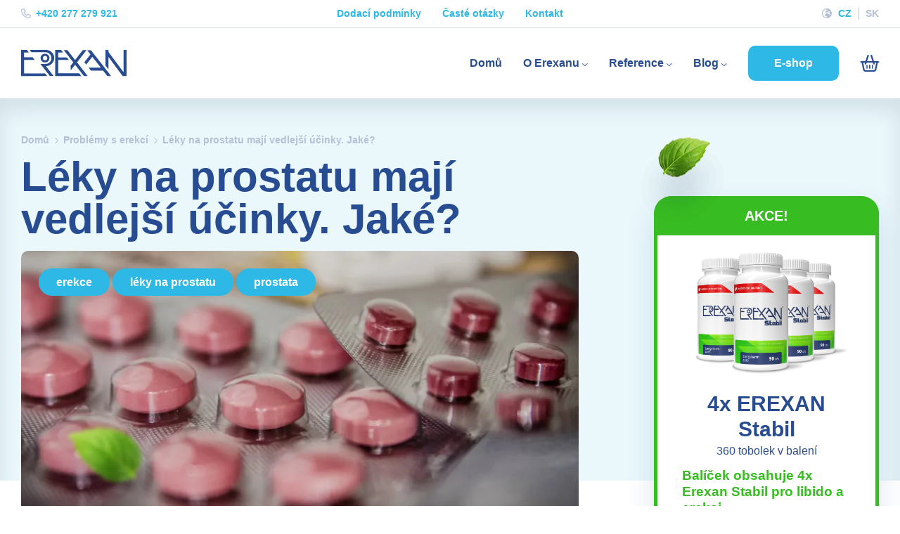

--- FILE ---
content_type: text/html; charset=UTF-8
request_url: https://www.erexan.eu/leky-na-prostatu/
body_size: 29171
content:
<!DOCTYPE html>
<html lang="cs" class="no-js no-svg">
<head><meta charset="UTF-8"><script>if(navigator.userAgent.match(/MSIE|Internet Explorer/i)||navigator.userAgent.match(/Trident\/7\..*?rv:11/i)){var href=document.location.href;if(!href.match(/[?&]nowprocket/)){if(href.indexOf("?")==-1){if(href.indexOf("#")==-1){document.location.href=href+"?nowprocket=1"}else{document.location.href=href.replace("#","?nowprocket=1#")}}else{if(href.indexOf("#")==-1){document.location.href=href+"&nowprocket=1"}else{document.location.href=href.replace("#","&nowprocket=1#")}}}}</script><script>(()=>{class RocketLazyLoadScripts{constructor(){this.v="2.0.4",this.userEvents=["keydown","keyup","mousedown","mouseup","mousemove","mouseover","mouseout","touchmove","touchstart","touchend","touchcancel","wheel","click","dblclick","input"],this.attributeEvents=["onblur","onclick","oncontextmenu","ondblclick","onfocus","onmousedown","onmouseenter","onmouseleave","onmousemove","onmouseout","onmouseover","onmouseup","onmousewheel","onscroll","onsubmit"]}async t(){this.i(),this.o(),/iP(ad|hone)/.test(navigator.userAgent)&&this.h(),this.u(),this.l(this),this.m(),this.k(this),this.p(this),this._(),await Promise.all([this.R(),this.L()]),this.lastBreath=Date.now(),this.S(this),this.P(),this.D(),this.O(),this.M(),await this.C(this.delayedScripts.normal),await this.C(this.delayedScripts.defer),await this.C(this.delayedScripts.async),await this.T(),await this.F(),await this.j(),await this.A(),window.dispatchEvent(new Event("rocket-allScriptsLoaded")),this.everythingLoaded=!0,this.lastTouchEnd&&await new Promise(t=>setTimeout(t,500-Date.now()+this.lastTouchEnd)),this.I(),this.H(),this.U(),this.W()}i(){this.CSPIssue=sessionStorage.getItem("rocketCSPIssue"),document.addEventListener("securitypolicyviolation",t=>{this.CSPIssue||"script-src-elem"!==t.violatedDirective||"data"!==t.blockedURI||(this.CSPIssue=!0,sessionStorage.setItem("rocketCSPIssue",!0))},{isRocket:!0})}o(){window.addEventListener("pageshow",t=>{this.persisted=t.persisted,this.realWindowLoadedFired=!0},{isRocket:!0}),window.addEventListener("pagehide",()=>{this.onFirstUserAction=null},{isRocket:!0})}h(){let t;function e(e){t=e}window.addEventListener("touchstart",e,{isRocket:!0}),window.addEventListener("touchend",function i(o){o.changedTouches[0]&&t.changedTouches[0]&&Math.abs(o.changedTouches[0].pageX-t.changedTouches[0].pageX)<10&&Math.abs(o.changedTouches[0].pageY-t.changedTouches[0].pageY)<10&&o.timeStamp-t.timeStamp<200&&(window.removeEventListener("touchstart",e,{isRocket:!0}),window.removeEventListener("touchend",i,{isRocket:!0}),"INPUT"===o.target.tagName&&"text"===o.target.type||(o.target.dispatchEvent(new TouchEvent("touchend",{target:o.target,bubbles:!0})),o.target.dispatchEvent(new MouseEvent("mouseover",{target:o.target,bubbles:!0})),o.target.dispatchEvent(new PointerEvent("click",{target:o.target,bubbles:!0,cancelable:!0,detail:1,clientX:o.changedTouches[0].clientX,clientY:o.changedTouches[0].clientY})),event.preventDefault()))},{isRocket:!0})}q(t){this.userActionTriggered||("mousemove"!==t.type||this.firstMousemoveIgnored?"keyup"===t.type||"mouseover"===t.type||"mouseout"===t.type||(this.userActionTriggered=!0,this.onFirstUserAction&&this.onFirstUserAction()):this.firstMousemoveIgnored=!0),"click"===t.type&&t.preventDefault(),t.stopPropagation(),t.stopImmediatePropagation(),"touchstart"===this.lastEvent&&"touchend"===t.type&&(this.lastTouchEnd=Date.now()),"click"===t.type&&(this.lastTouchEnd=0),this.lastEvent=t.type,t.composedPath&&t.composedPath()[0].getRootNode()instanceof ShadowRoot&&(t.rocketTarget=t.composedPath()[0]),this.savedUserEvents.push(t)}u(){this.savedUserEvents=[],this.userEventHandler=this.q.bind(this),this.userEvents.forEach(t=>window.addEventListener(t,this.userEventHandler,{passive:!1,isRocket:!0})),document.addEventListener("visibilitychange",this.userEventHandler,{isRocket:!0})}U(){this.userEvents.forEach(t=>window.removeEventListener(t,this.userEventHandler,{passive:!1,isRocket:!0})),document.removeEventListener("visibilitychange",this.userEventHandler,{isRocket:!0}),this.savedUserEvents.forEach(t=>{(t.rocketTarget||t.target).dispatchEvent(new window[t.constructor.name](t.type,t))})}m(){const t="return false",e=Array.from(this.attributeEvents,t=>"data-rocket-"+t),i="["+this.attributeEvents.join("],[")+"]",o="[data-rocket-"+this.attributeEvents.join("],[data-rocket-")+"]",s=(e,i,o)=>{o&&o!==t&&(e.setAttribute("data-rocket-"+i,o),e["rocket"+i]=new Function("event",o),e.setAttribute(i,t))};new MutationObserver(t=>{for(const n of t)"attributes"===n.type&&(n.attributeName.startsWith("data-rocket-")||this.everythingLoaded?n.attributeName.startsWith("data-rocket-")&&this.everythingLoaded&&this.N(n.target,n.attributeName.substring(12)):s(n.target,n.attributeName,n.target.getAttribute(n.attributeName))),"childList"===n.type&&n.addedNodes.forEach(t=>{if(t.nodeType===Node.ELEMENT_NODE)if(this.everythingLoaded)for(const i of[t,...t.querySelectorAll(o)])for(const t of i.getAttributeNames())e.includes(t)&&this.N(i,t.substring(12));else for(const e of[t,...t.querySelectorAll(i)])for(const t of e.getAttributeNames())this.attributeEvents.includes(t)&&s(e,t,e.getAttribute(t))})}).observe(document,{subtree:!0,childList:!0,attributeFilter:[...this.attributeEvents,...e]})}I(){this.attributeEvents.forEach(t=>{document.querySelectorAll("[data-rocket-"+t+"]").forEach(e=>{this.N(e,t)})})}N(t,e){const i=t.getAttribute("data-rocket-"+e);i&&(t.setAttribute(e,i),t.removeAttribute("data-rocket-"+e))}k(t){Object.defineProperty(HTMLElement.prototype,"onclick",{get(){return this.rocketonclick||null},set(e){this.rocketonclick=e,this.setAttribute(t.everythingLoaded?"onclick":"data-rocket-onclick","this.rocketonclick(event)")}})}S(t){function e(e,i){let o=e[i];e[i]=null,Object.defineProperty(e,i,{get:()=>o,set(s){t.everythingLoaded?o=s:e["rocket"+i]=o=s}})}e(document,"onreadystatechange"),e(window,"onload"),e(window,"onpageshow");try{Object.defineProperty(document,"readyState",{get:()=>t.rocketReadyState,set(e){t.rocketReadyState=e},configurable:!0}),document.readyState="loading"}catch(t){console.log("WPRocket DJE readyState conflict, bypassing")}}l(t){this.originalAddEventListener=EventTarget.prototype.addEventListener,this.originalRemoveEventListener=EventTarget.prototype.removeEventListener,this.savedEventListeners=[],EventTarget.prototype.addEventListener=function(e,i,o){o&&o.isRocket||!t.B(e,this)&&!t.userEvents.includes(e)||t.B(e,this)&&!t.userActionTriggered||e.startsWith("rocket-")||t.everythingLoaded?t.originalAddEventListener.call(this,e,i,o):(t.savedEventListeners.push({target:this,remove:!1,type:e,func:i,options:o}),"mouseenter"!==e&&"mouseleave"!==e||t.originalAddEventListener.call(this,e,t.savedUserEvents.push,o))},EventTarget.prototype.removeEventListener=function(e,i,o){o&&o.isRocket||!t.B(e,this)&&!t.userEvents.includes(e)||t.B(e,this)&&!t.userActionTriggered||e.startsWith("rocket-")||t.everythingLoaded?t.originalRemoveEventListener.call(this,e,i,o):t.savedEventListeners.push({target:this,remove:!0,type:e,func:i,options:o})}}J(t,e){this.savedEventListeners=this.savedEventListeners.filter(i=>{let o=i.type,s=i.target||window;return e!==o||t!==s||(this.B(o,s)&&(i.type="rocket-"+o),this.$(i),!1)})}H(){EventTarget.prototype.addEventListener=this.originalAddEventListener,EventTarget.prototype.removeEventListener=this.originalRemoveEventListener,this.savedEventListeners.forEach(t=>this.$(t))}$(t){t.remove?this.originalRemoveEventListener.call(t.target,t.type,t.func,t.options):this.originalAddEventListener.call(t.target,t.type,t.func,t.options)}p(t){let e;function i(e){return t.everythingLoaded?e:e.split(" ").map(t=>"load"===t||t.startsWith("load.")?"rocket-jquery-load":t).join(" ")}function o(o){function s(e){const s=o.fn[e];o.fn[e]=o.fn.init.prototype[e]=function(){return this[0]===window&&t.userActionTriggered&&("string"==typeof arguments[0]||arguments[0]instanceof String?arguments[0]=i(arguments[0]):"object"==typeof arguments[0]&&Object.keys(arguments[0]).forEach(t=>{const e=arguments[0][t];delete arguments[0][t],arguments[0][i(t)]=e})),s.apply(this,arguments),this}}if(o&&o.fn&&!t.allJQueries.includes(o)){const e={DOMContentLoaded:[],"rocket-DOMContentLoaded":[]};for(const t in e)document.addEventListener(t,()=>{e[t].forEach(t=>t())},{isRocket:!0});o.fn.ready=o.fn.init.prototype.ready=function(i){function s(){parseInt(o.fn.jquery)>2?setTimeout(()=>i.bind(document)(o)):i.bind(document)(o)}return"function"==typeof i&&(t.realDomReadyFired?!t.userActionTriggered||t.fauxDomReadyFired?s():e["rocket-DOMContentLoaded"].push(s):e.DOMContentLoaded.push(s)),o([])},s("on"),s("one"),s("off"),t.allJQueries.push(o)}e=o}t.allJQueries=[],o(window.jQuery),Object.defineProperty(window,"jQuery",{get:()=>e,set(t){o(t)}})}P(){const t=new Map;document.write=document.writeln=function(e){const i=document.currentScript,o=document.createRange(),s=i.parentElement;let n=t.get(i);void 0===n&&(n=i.nextSibling,t.set(i,n));const c=document.createDocumentFragment();o.setStart(c,0),c.appendChild(o.createContextualFragment(e)),s.insertBefore(c,n)}}async R(){return new Promise(t=>{this.userActionTriggered?t():this.onFirstUserAction=t})}async L(){return new Promise(t=>{document.addEventListener("DOMContentLoaded",()=>{this.realDomReadyFired=!0,t()},{isRocket:!0})})}async j(){return this.realWindowLoadedFired?Promise.resolve():new Promise(t=>{window.addEventListener("load",t,{isRocket:!0})})}M(){this.pendingScripts=[];this.scriptsMutationObserver=new MutationObserver(t=>{for(const e of t)e.addedNodes.forEach(t=>{"SCRIPT"!==t.tagName||t.noModule||t.isWPRocket||this.pendingScripts.push({script:t,promise:new Promise(e=>{const i=()=>{const i=this.pendingScripts.findIndex(e=>e.script===t);i>=0&&this.pendingScripts.splice(i,1),e()};t.addEventListener("load",i,{isRocket:!0}),t.addEventListener("error",i,{isRocket:!0}),setTimeout(i,1e3)})})})}),this.scriptsMutationObserver.observe(document,{childList:!0,subtree:!0})}async F(){await this.X(),this.pendingScripts.length?(await this.pendingScripts[0].promise,await this.F()):this.scriptsMutationObserver.disconnect()}D(){this.delayedScripts={normal:[],async:[],defer:[]},document.querySelectorAll("script[type$=rocketlazyloadscript]").forEach(t=>{t.hasAttribute("data-rocket-src")?t.hasAttribute("async")&&!1!==t.async?this.delayedScripts.async.push(t):t.hasAttribute("defer")&&!1!==t.defer||"module"===t.getAttribute("data-rocket-type")?this.delayedScripts.defer.push(t):this.delayedScripts.normal.push(t):this.delayedScripts.normal.push(t)})}async _(){await this.L();let t=[];document.querySelectorAll("script[type$=rocketlazyloadscript][data-rocket-src]").forEach(e=>{let i=e.getAttribute("data-rocket-src");if(i&&!i.startsWith("data:")){i.startsWith("//")&&(i=location.protocol+i);try{const o=new URL(i).origin;o!==location.origin&&t.push({src:o,crossOrigin:e.crossOrigin||"module"===e.getAttribute("data-rocket-type")})}catch(t){}}}),t=[...new Map(t.map(t=>[JSON.stringify(t),t])).values()],this.Y(t,"preconnect")}async G(t){if(await this.K(),!0!==t.noModule||!("noModule"in HTMLScriptElement.prototype))return new Promise(e=>{let i;function o(){(i||t).setAttribute("data-rocket-status","executed"),e()}try{if(navigator.userAgent.includes("Firefox/")||""===navigator.vendor||this.CSPIssue)i=document.createElement("script"),[...t.attributes].forEach(t=>{let e=t.nodeName;"type"!==e&&("data-rocket-type"===e&&(e="type"),"data-rocket-src"===e&&(e="src"),i.setAttribute(e,t.nodeValue))}),t.text&&(i.text=t.text),t.nonce&&(i.nonce=t.nonce),i.hasAttribute("src")?(i.addEventListener("load",o,{isRocket:!0}),i.addEventListener("error",()=>{i.setAttribute("data-rocket-status","failed-network"),e()},{isRocket:!0}),setTimeout(()=>{i.isConnected||e()},1)):(i.text=t.text,o()),i.isWPRocket=!0,t.parentNode.replaceChild(i,t);else{const i=t.getAttribute("data-rocket-type"),s=t.getAttribute("data-rocket-src");i?(t.type=i,t.removeAttribute("data-rocket-type")):t.removeAttribute("type"),t.addEventListener("load",o,{isRocket:!0}),t.addEventListener("error",i=>{this.CSPIssue&&i.target.src.startsWith("data:")?(console.log("WPRocket: CSP fallback activated"),t.removeAttribute("src"),this.G(t).then(e)):(t.setAttribute("data-rocket-status","failed-network"),e())},{isRocket:!0}),s?(t.fetchPriority="high",t.removeAttribute("data-rocket-src"),t.src=s):t.src="data:text/javascript;base64,"+window.btoa(unescape(encodeURIComponent(t.text)))}}catch(i){t.setAttribute("data-rocket-status","failed-transform"),e()}});t.setAttribute("data-rocket-status","skipped")}async C(t){const e=t.shift();return e?(e.isConnected&&await this.G(e),this.C(t)):Promise.resolve()}O(){this.Y([...this.delayedScripts.normal,...this.delayedScripts.defer,...this.delayedScripts.async],"preload")}Y(t,e){this.trash=this.trash||[];let i=!0;var o=document.createDocumentFragment();t.forEach(t=>{const s=t.getAttribute&&t.getAttribute("data-rocket-src")||t.src;if(s&&!s.startsWith("data:")){const n=document.createElement("link");n.href=s,n.rel=e,"preconnect"!==e&&(n.as="script",n.fetchPriority=i?"high":"low"),t.getAttribute&&"module"===t.getAttribute("data-rocket-type")&&(n.crossOrigin=!0),t.crossOrigin&&(n.crossOrigin=t.crossOrigin),t.integrity&&(n.integrity=t.integrity),t.nonce&&(n.nonce=t.nonce),o.appendChild(n),this.trash.push(n),i=!1}}),document.head.appendChild(o)}W(){this.trash.forEach(t=>t.remove())}async T(){try{document.readyState="interactive"}catch(t){}this.fauxDomReadyFired=!0;try{await this.K(),this.J(document,"readystatechange"),document.dispatchEvent(new Event("rocket-readystatechange")),await this.K(),document.rocketonreadystatechange&&document.rocketonreadystatechange(),await this.K(),this.J(document,"DOMContentLoaded"),document.dispatchEvent(new Event("rocket-DOMContentLoaded")),await this.K(),this.J(window,"DOMContentLoaded"),window.dispatchEvent(new Event("rocket-DOMContentLoaded"))}catch(t){console.error(t)}}async A(){try{document.readyState="complete"}catch(t){}try{await this.K(),this.J(document,"readystatechange"),document.dispatchEvent(new Event("rocket-readystatechange")),await this.K(),document.rocketonreadystatechange&&document.rocketonreadystatechange(),await this.K(),this.J(window,"load"),window.dispatchEvent(new Event("rocket-load")),await this.K(),window.rocketonload&&window.rocketonload(),await this.K(),this.allJQueries.forEach(t=>t(window).trigger("rocket-jquery-load")),await this.K(),this.J(window,"pageshow");const t=new Event("rocket-pageshow");t.persisted=this.persisted,window.dispatchEvent(t),await this.K(),window.rocketonpageshow&&window.rocketonpageshow({persisted:this.persisted})}catch(t){console.error(t)}}async K(){Date.now()-this.lastBreath>45&&(await this.X(),this.lastBreath=Date.now())}async X(){return document.hidden?new Promise(t=>setTimeout(t)):new Promise(t=>requestAnimationFrame(t))}B(t,e){return e===document&&"readystatechange"===t||(e===document&&"DOMContentLoaded"===t||(e===window&&"DOMContentLoaded"===t||(e===window&&"load"===t||e===window&&"pageshow"===t)))}static run(){(new RocketLazyLoadScripts).t()}}RocketLazyLoadScripts.run()})();</script>
    
    <meta name="viewport" content="width=device-width, initial-scale=1">
    <link rel="profile" href="http://gmpg.org/xfn/11">
    <link rel="shortcut icon" href="https://www.erexan.eu/wp-content/themes/invelity/favicon.ico"/>
    <link data-service="adobe-fonts" data-category="marketing" rel="stylesheet" data-href="https://use.typekit.net/htb3ihe.css">
    <meta name='robots' content='index, follow, max-image-preview:large, max-snippet:-1, max-video-preview:-1' />
	<style>img:is([sizes="auto" i], [sizes^="auto," i]) { contain-intrinsic-size: 3000px 1500px }</style>
	
<!-- Google Tag Manager for WordPress by gtm4wp.com -->
<script data-cfasync="false" data-pagespeed-no-defer>
	var gtm4wp_datalayer_name = "dataLayer";
	var dataLayer = dataLayer || [];
	const gtm4wp_use_sku_instead = 0;
	const gtm4wp_currency = 'CZK';
	const gtm4wp_product_per_impression = 10;
	const gtm4wp_clear_ecommerce = false;
	const gtm4wp_datalayer_max_timeout = 2000;
</script>
<!-- End Google Tag Manager for WordPress by gtm4wp.com -->
	<!-- This site is optimized with the Yoast SEO plugin v26.8 - https://yoast.com/product/yoast-seo-wordpress/ -->
	<title>Léky na prostatu mají vedlejší účinky. Jaké?</title>
<link crossorigin data-rocket-preconnect href="https://www.googletagmanager.com" rel="preconnect">
<link crossorigin data-rocket-preconnect href="https://login.affial.com" rel="preconnect">
<link crossorigin data-rocket-preload as="font" href="https://www.erexan.eu/wp-content/themes/invelity/fonts/fa-regular-400.woff2" rel="preload"><link rel="preload" data-rocket-preload as="image" href="https://www.erexan.eu/wp-content/uploads/2021/07/erexan-stabil-new-product-images-4-1.webp" fetchpriority="high">
	<meta name="description" content="Léky na prostatu přinášejí negativní vedlejší účinky jako bolesti hlavy, svalů a návaly tepla. Změňte to a užívejte doplňky stravy jako je EREXAN." />
	<link rel="canonical" href="https://www.erexan.eu/leky-na-prostatu/" />
	<meta property="og:locale" content="cs_CZ" />
	<meta property="og:type" content="article" />
	<meta property="og:title" content="Léky na prostatu mají vedlejší účinky. Jaké?" />
	<meta property="og:description" content="Léky na prostatu přinášejí negativní vedlejší účinky jako bolesti hlavy, svalů a návaly tepla. Změňte to a užívejte doplňky stravy jako je EREXAN." />
	<meta property="og:url" content="https://www.erexan.eu/leky-na-prostatu/" />
	<meta property="og:site_name" content="EREXAN®" />
	<meta property="article:published_time" content="2025-05-28T14:53:10+00:00" />
	<meta name="author" content="livia" />
	<meta name="twitter:card" content="summary_large_image" />
	<meta name="twitter:label1" content="Napsal(a)" />
	<meta name="twitter:data1" content="livia" />
	<meta name="twitter:label2" content="Odhadovaná doba čtení" />
	<meta name="twitter:data2" content="3 minuty" />
	<script type="application/ld+json" class="yoast-schema-graph">{"@context":"https://schema.org","@graph":[{"@type":"Article","@id":"https://www.erexan.eu/leky-na-prostatu/#article","isPartOf":{"@id":"https://www.erexan.eu/leky-na-prostatu/"},"author":{"name":"livia","@id":"https://www.erexan.eu/#/schema/person/614d290c9a88f695828a89528ffc3067"},"headline":"Léky na prostatu mají vedlejší účinky. Jaké?","datePublished":"2025-05-28T14:53:10+00:00","mainEntityOfPage":{"@id":"https://www.erexan.eu/leky-na-prostatu/"},"wordCount":824,"publisher":{"@id":"https://www.erexan.eu/#organization"},"image":{"@id":"https://www.erexan.eu/leky-na-prostatu/#primaryimage"},"thumbnailUrl":"","keywords":["erekce","léky na prostatu","prostata"],"articleSection":["Problémy s erekcí"],"inLanguage":"cs"},{"@type":"WebPage","@id":"https://www.erexan.eu/leky-na-prostatu/","url":"https://www.erexan.eu/leky-na-prostatu/","name":"Léky na prostatu mají vedlejší účinky. Jaké?","isPartOf":{"@id":"https://www.erexan.eu/#website"},"primaryImageOfPage":{"@id":"https://www.erexan.eu/leky-na-prostatu/#primaryimage"},"image":{"@id":"https://www.erexan.eu/leky-na-prostatu/#primaryimage"},"thumbnailUrl":"","datePublished":"2025-05-28T14:53:10+00:00","description":"Léky na prostatu přinášejí negativní vedlejší účinky jako bolesti hlavy, svalů a návaly tepla. Změňte to a užívejte doplňky stravy jako je EREXAN.","breadcrumb":{"@id":"https://www.erexan.eu/leky-na-prostatu/#breadcrumb"},"inLanguage":"cs","potentialAction":[{"@type":"ReadAction","target":["https://www.erexan.eu/leky-na-prostatu/"]}]},{"@type":"ImageObject","inLanguage":"cs","@id":"https://www.erexan.eu/leky-na-prostatu/#primaryimage","url":"","contentUrl":""},{"@type":"BreadcrumbList","@id":"https://www.erexan.eu/leky-na-prostatu/#breadcrumb","itemListElement":[{"@type":"ListItem","position":1,"name":"Domovská stránka","item":"https://www.erexan.eu/"},{"@type":"ListItem","position":2,"name":"Blog","item":"https://www.erexan.eu/blog/"},{"@type":"ListItem","position":3,"name":"Léky na prostatu mají vedlejší účinky. Jaké?"}]},{"@type":"WebSite","@id":"https://www.erexan.eu/#website","url":"https://www.erexan.eu/","name":"EREXAN® na erekci","description":"výkonná podpora erekce","publisher":{"@id":"https://www.erexan.eu/#organization"},"potentialAction":[{"@type":"SearchAction","target":{"@type":"EntryPoint","urlTemplate":"https://www.erexan.eu/?s={search_term_string}"},"query-input":{"@type":"PropertyValueSpecification","valueRequired":true,"valueName":"search_term_string"}}],"inLanguage":"cs"},{"@type":"Organization","@id":"https://www.erexan.eu/#organization","name":"Erexan","url":"https://www.erexan.eu/","logo":{"@type":"ImageObject","inLanguage":"cs","@id":"https://www.erexan.eu/#/schema/logo/image/","url":"https://www.erexan.eu/wp-content/uploads/2021/08/erexan-1.svg","contentUrl":"https://www.erexan.eu/wp-content/uploads/2021/08/erexan-1.svg","width":1,"height":1,"caption":"Erexan"},"image":{"@id":"https://www.erexan.eu/#/schema/logo/image/"}},{"@type":"Person","@id":"https://www.erexan.eu/#/schema/person/614d290c9a88f695828a89528ffc3067","name":"livia","image":{"@type":"ImageObject","inLanguage":"cs","@id":"https://www.erexan.eu/#/schema/person/image/","url":"https://secure.gravatar.com/avatar/e106534b7d2170e7a02da14b65172629?s=96&d=mm&r=g","contentUrl":"https://secure.gravatar.com/avatar/e106534b7d2170e7a02da14b65172629?s=96&d=mm&r=g","caption":"livia"}}]}</script>
	<!-- / Yoast SEO plugin. -->



<link rel='stylesheet' id='wp-block-library-css' href='https://www.erexan.eu/wp-includes/css/dist/block-library/style.min.css?ver=2ee2681404cd02968b798ff404b72c2e' type='text/css' media='all' />
<style id='wp-block-library-theme-inline-css' type='text/css'>
.wp-block-audio :where(figcaption){color:#555;font-size:13px;text-align:center}.is-dark-theme .wp-block-audio :where(figcaption){color:#ffffffa6}.wp-block-audio{margin:0 0 1em}.wp-block-code{border:1px solid #ccc;border-radius:4px;font-family:Menlo,Consolas,monaco,monospace;padding:.8em 1em}.wp-block-embed :where(figcaption){color:#555;font-size:13px;text-align:center}.is-dark-theme .wp-block-embed :where(figcaption){color:#ffffffa6}.wp-block-embed{margin:0 0 1em}.blocks-gallery-caption{color:#555;font-size:13px;text-align:center}.is-dark-theme .blocks-gallery-caption{color:#ffffffa6}:root :where(.wp-block-image figcaption){color:#555;font-size:13px;text-align:center}.is-dark-theme :root :where(.wp-block-image figcaption){color:#ffffffa6}.wp-block-image{margin:0 0 1em}.wp-block-pullquote{border-bottom:4px solid;border-top:4px solid;color:currentColor;margin-bottom:1.75em}.wp-block-pullquote cite,.wp-block-pullquote footer,.wp-block-pullquote__citation{color:currentColor;font-size:.8125em;font-style:normal;text-transform:uppercase}.wp-block-quote{border-left:.25em solid;margin:0 0 1.75em;padding-left:1em}.wp-block-quote cite,.wp-block-quote footer{color:currentColor;font-size:.8125em;font-style:normal;position:relative}.wp-block-quote:where(.has-text-align-right){border-left:none;border-right:.25em solid;padding-left:0;padding-right:1em}.wp-block-quote:where(.has-text-align-center){border:none;padding-left:0}.wp-block-quote.is-large,.wp-block-quote.is-style-large,.wp-block-quote:where(.is-style-plain){border:none}.wp-block-search .wp-block-search__label{font-weight:700}.wp-block-search__button{border:1px solid #ccc;padding:.375em .625em}:where(.wp-block-group.has-background){padding:1.25em 2.375em}.wp-block-separator.has-css-opacity{opacity:.4}.wp-block-separator{border:none;border-bottom:2px solid;margin-left:auto;margin-right:auto}.wp-block-separator.has-alpha-channel-opacity{opacity:1}.wp-block-separator:not(.is-style-wide):not(.is-style-dots){width:100px}.wp-block-separator.has-background:not(.is-style-dots){border-bottom:none;height:1px}.wp-block-separator.has-background:not(.is-style-wide):not(.is-style-dots){height:2px}.wp-block-table{margin:0 0 1em}.wp-block-table td,.wp-block-table th{word-break:normal}.wp-block-table :where(figcaption){color:#555;font-size:13px;text-align:center}.is-dark-theme .wp-block-table :where(figcaption){color:#ffffffa6}.wp-block-video :where(figcaption){color:#555;font-size:13px;text-align:center}.is-dark-theme .wp-block-video :where(figcaption){color:#ffffffa6}.wp-block-video{margin:0 0 1em}:root :where(.wp-block-template-part.has-background){margin-bottom:0;margin-top:0;padding:1.25em 2.375em}
</style>
<style id='classic-theme-styles-inline-css' type='text/css'>
/*! This file is auto-generated */
.wp-block-button__link{color:#fff;background-color:#32373c;border-radius:9999px;box-shadow:none;text-decoration:none;padding:calc(.667em + 2px) calc(1.333em + 2px);font-size:1.125em}.wp-block-file__button{background:#32373c;color:#fff;text-decoration:none}
</style>
<style id='global-styles-inline-css' type='text/css'>
:root{--wp--preset--aspect-ratio--square: 1;--wp--preset--aspect-ratio--4-3: 4/3;--wp--preset--aspect-ratio--3-4: 3/4;--wp--preset--aspect-ratio--3-2: 3/2;--wp--preset--aspect-ratio--2-3: 2/3;--wp--preset--aspect-ratio--16-9: 16/9;--wp--preset--aspect-ratio--9-16: 9/16;--wp--preset--color--black: #000000;--wp--preset--color--cyan-bluish-gray: #abb8c3;--wp--preset--color--white: #ffffff;--wp--preset--color--pale-pink: #f78da7;--wp--preset--color--vivid-red: #cf2e2e;--wp--preset--color--luminous-vivid-orange: #ff6900;--wp--preset--color--luminous-vivid-amber: #fcb900;--wp--preset--color--light-green-cyan: #7bdcb5;--wp--preset--color--vivid-green-cyan: #00d084;--wp--preset--color--pale-cyan-blue: #8ed1fc;--wp--preset--color--vivid-cyan-blue: #0693e3;--wp--preset--color--vivid-purple: #9b51e0;--wp--preset--gradient--vivid-cyan-blue-to-vivid-purple: linear-gradient(135deg,rgba(6,147,227,1) 0%,rgb(155,81,224) 100%);--wp--preset--gradient--light-green-cyan-to-vivid-green-cyan: linear-gradient(135deg,rgb(122,220,180) 0%,rgb(0,208,130) 100%);--wp--preset--gradient--luminous-vivid-amber-to-luminous-vivid-orange: linear-gradient(135deg,rgba(252,185,0,1) 0%,rgba(255,105,0,1) 100%);--wp--preset--gradient--luminous-vivid-orange-to-vivid-red: linear-gradient(135deg,rgba(255,105,0,1) 0%,rgb(207,46,46) 100%);--wp--preset--gradient--very-light-gray-to-cyan-bluish-gray: linear-gradient(135deg,rgb(238,238,238) 0%,rgb(169,184,195) 100%);--wp--preset--gradient--cool-to-warm-spectrum: linear-gradient(135deg,rgb(74,234,220) 0%,rgb(151,120,209) 20%,rgb(207,42,186) 40%,rgb(238,44,130) 60%,rgb(251,105,98) 80%,rgb(254,248,76) 100%);--wp--preset--gradient--blush-light-purple: linear-gradient(135deg,rgb(255,206,236) 0%,rgb(152,150,240) 100%);--wp--preset--gradient--blush-bordeaux: linear-gradient(135deg,rgb(254,205,165) 0%,rgb(254,45,45) 50%,rgb(107,0,62) 100%);--wp--preset--gradient--luminous-dusk: linear-gradient(135deg,rgb(255,203,112) 0%,rgb(199,81,192) 50%,rgb(65,88,208) 100%);--wp--preset--gradient--pale-ocean: linear-gradient(135deg,rgb(255,245,203) 0%,rgb(182,227,212) 50%,rgb(51,167,181) 100%);--wp--preset--gradient--electric-grass: linear-gradient(135deg,rgb(202,248,128) 0%,rgb(113,206,126) 100%);--wp--preset--gradient--midnight: linear-gradient(135deg,rgb(2,3,129) 0%,rgb(40,116,252) 100%);--wp--preset--font-size--small: 13px;--wp--preset--font-size--medium: 20px;--wp--preset--font-size--large: 36px;--wp--preset--font-size--x-large: 42px;--wp--preset--font-family--inter: "Inter", sans-serif;--wp--preset--font-family--cardo: Cardo;--wp--preset--spacing--20: 0.44rem;--wp--preset--spacing--30: 0.67rem;--wp--preset--spacing--40: 1rem;--wp--preset--spacing--50: 1.5rem;--wp--preset--spacing--60: 2.25rem;--wp--preset--spacing--70: 3.38rem;--wp--preset--spacing--80: 5.06rem;--wp--preset--shadow--natural: 6px 6px 9px rgba(0, 0, 0, 0.2);--wp--preset--shadow--deep: 12px 12px 50px rgba(0, 0, 0, 0.4);--wp--preset--shadow--sharp: 6px 6px 0px rgba(0, 0, 0, 0.2);--wp--preset--shadow--outlined: 6px 6px 0px -3px rgba(255, 255, 255, 1), 6px 6px rgba(0, 0, 0, 1);--wp--preset--shadow--crisp: 6px 6px 0px rgba(0, 0, 0, 1);}:where(.is-layout-flex){gap: 0.5em;}:where(.is-layout-grid){gap: 0.5em;}body .is-layout-flex{display: flex;}.is-layout-flex{flex-wrap: wrap;align-items: center;}.is-layout-flex > :is(*, div){margin: 0;}body .is-layout-grid{display: grid;}.is-layout-grid > :is(*, div){margin: 0;}:where(.wp-block-columns.is-layout-flex){gap: 2em;}:where(.wp-block-columns.is-layout-grid){gap: 2em;}:where(.wp-block-post-template.is-layout-flex){gap: 1.25em;}:where(.wp-block-post-template.is-layout-grid){gap: 1.25em;}.has-black-color{color: var(--wp--preset--color--black) !important;}.has-cyan-bluish-gray-color{color: var(--wp--preset--color--cyan-bluish-gray) !important;}.has-white-color{color: var(--wp--preset--color--white) !important;}.has-pale-pink-color{color: var(--wp--preset--color--pale-pink) !important;}.has-vivid-red-color{color: var(--wp--preset--color--vivid-red) !important;}.has-luminous-vivid-orange-color{color: var(--wp--preset--color--luminous-vivid-orange) !important;}.has-luminous-vivid-amber-color{color: var(--wp--preset--color--luminous-vivid-amber) !important;}.has-light-green-cyan-color{color: var(--wp--preset--color--light-green-cyan) !important;}.has-vivid-green-cyan-color{color: var(--wp--preset--color--vivid-green-cyan) !important;}.has-pale-cyan-blue-color{color: var(--wp--preset--color--pale-cyan-blue) !important;}.has-vivid-cyan-blue-color{color: var(--wp--preset--color--vivid-cyan-blue) !important;}.has-vivid-purple-color{color: var(--wp--preset--color--vivid-purple) !important;}.has-black-background-color{background-color: var(--wp--preset--color--black) !important;}.has-cyan-bluish-gray-background-color{background-color: var(--wp--preset--color--cyan-bluish-gray) !important;}.has-white-background-color{background-color: var(--wp--preset--color--white) !important;}.has-pale-pink-background-color{background-color: var(--wp--preset--color--pale-pink) !important;}.has-vivid-red-background-color{background-color: var(--wp--preset--color--vivid-red) !important;}.has-luminous-vivid-orange-background-color{background-color: var(--wp--preset--color--luminous-vivid-orange) !important;}.has-luminous-vivid-amber-background-color{background-color: var(--wp--preset--color--luminous-vivid-amber) !important;}.has-light-green-cyan-background-color{background-color: var(--wp--preset--color--light-green-cyan) !important;}.has-vivid-green-cyan-background-color{background-color: var(--wp--preset--color--vivid-green-cyan) !important;}.has-pale-cyan-blue-background-color{background-color: var(--wp--preset--color--pale-cyan-blue) !important;}.has-vivid-cyan-blue-background-color{background-color: var(--wp--preset--color--vivid-cyan-blue) !important;}.has-vivid-purple-background-color{background-color: var(--wp--preset--color--vivid-purple) !important;}.has-black-border-color{border-color: var(--wp--preset--color--black) !important;}.has-cyan-bluish-gray-border-color{border-color: var(--wp--preset--color--cyan-bluish-gray) !important;}.has-white-border-color{border-color: var(--wp--preset--color--white) !important;}.has-pale-pink-border-color{border-color: var(--wp--preset--color--pale-pink) !important;}.has-vivid-red-border-color{border-color: var(--wp--preset--color--vivid-red) !important;}.has-luminous-vivid-orange-border-color{border-color: var(--wp--preset--color--luminous-vivid-orange) !important;}.has-luminous-vivid-amber-border-color{border-color: var(--wp--preset--color--luminous-vivid-amber) !important;}.has-light-green-cyan-border-color{border-color: var(--wp--preset--color--light-green-cyan) !important;}.has-vivid-green-cyan-border-color{border-color: var(--wp--preset--color--vivid-green-cyan) !important;}.has-pale-cyan-blue-border-color{border-color: var(--wp--preset--color--pale-cyan-blue) !important;}.has-vivid-cyan-blue-border-color{border-color: var(--wp--preset--color--vivid-cyan-blue) !important;}.has-vivid-purple-border-color{border-color: var(--wp--preset--color--vivid-purple) !important;}.has-vivid-cyan-blue-to-vivid-purple-gradient-background{background: var(--wp--preset--gradient--vivid-cyan-blue-to-vivid-purple) !important;}.has-light-green-cyan-to-vivid-green-cyan-gradient-background{background: var(--wp--preset--gradient--light-green-cyan-to-vivid-green-cyan) !important;}.has-luminous-vivid-amber-to-luminous-vivid-orange-gradient-background{background: var(--wp--preset--gradient--luminous-vivid-amber-to-luminous-vivid-orange) !important;}.has-luminous-vivid-orange-to-vivid-red-gradient-background{background: var(--wp--preset--gradient--luminous-vivid-orange-to-vivid-red) !important;}.has-very-light-gray-to-cyan-bluish-gray-gradient-background{background: var(--wp--preset--gradient--very-light-gray-to-cyan-bluish-gray) !important;}.has-cool-to-warm-spectrum-gradient-background{background: var(--wp--preset--gradient--cool-to-warm-spectrum) !important;}.has-blush-light-purple-gradient-background{background: var(--wp--preset--gradient--blush-light-purple) !important;}.has-blush-bordeaux-gradient-background{background: var(--wp--preset--gradient--blush-bordeaux) !important;}.has-luminous-dusk-gradient-background{background: var(--wp--preset--gradient--luminous-dusk) !important;}.has-pale-ocean-gradient-background{background: var(--wp--preset--gradient--pale-ocean) !important;}.has-electric-grass-gradient-background{background: var(--wp--preset--gradient--electric-grass) !important;}.has-midnight-gradient-background{background: var(--wp--preset--gradient--midnight) !important;}.has-small-font-size{font-size: var(--wp--preset--font-size--small) !important;}.has-medium-font-size{font-size: var(--wp--preset--font-size--medium) !important;}.has-large-font-size{font-size: var(--wp--preset--font-size--large) !important;}.has-x-large-font-size{font-size: var(--wp--preset--font-size--x-large) !important;}
:where(.wp-block-post-template.is-layout-flex){gap: 1.25em;}:where(.wp-block-post-template.is-layout-grid){gap: 1.25em;}
:where(.wp-block-columns.is-layout-flex){gap: 2em;}:where(.wp-block-columns.is-layout-grid){gap: 2em;}
:root :where(.wp-block-pullquote){font-size: 1.5em;line-height: 1.6;}
</style>
<link rel='stylesheet' id='conditional-extra-fees-woocommerce-css' href='https://www.erexan.eu/wp-content/plugins/conditional-extra-fees-for-woocommerce/public/css/conditional-fees-rule-woocommerce-public.css?ver=1.1.49.4' type='text/css' media='all' />
<link rel='stylesheet' id='invelityorderspopup-frontend-css' href='https://www.erexan.eu/wp-content/plugins//invelity-orders-popup/assets/css/frontend.css?ver=1.0.0' type='text/css' media='all' />
<style id='invelityorderspopup-frontend-inline-css' type='text/css'>
#finest-orders-popup-container {
    position: fixed;
    bottom: 0;
    right: 0;
    font-family: 'Roboto', sans-serif;
    margin-right:20px;
    margin-bottom:20px;
z-index:99999;
}
.finest-orders-popup {
    padding: 3px;
    max-width: 250px;



}
.finest-orders-popup .inner {
    border: 1px solid var(--secondaryColor);
    position: relative;
    padding: 10px;
    padding-left:10px;
    /*border: 2px solid var(--secondaryColor);*/
    border-radius: 15px;
    background-color:#fff;
    /*background: -moz-linear-gradient(top,  rgba(255,255,255,1) 0%, rgba(255,255,255,0.63) 75%, rgba(71,195,203,0.5) 100%);*/
    /*background: -webkit-linear-gradient(top,  rgba(255,255,255,1) 0%,rgba(255,255,255,0.63) 75%,rgba(71,195,203,0.5) 100%);*/
    /*background: linear-gradient(to bottom,  rgba(255,255,255,1) 0%,rgba(255,255,255,0.63) 75%,rgba(71,195,203,0.5) 100%);*/
    /*filter: progid:DXImageTransform.Microsoft.gradient( startColorstr='#ffffff', endColorstr='#8047c3cb',GradientType=0 );*/

-webkit-box-shadow: 0px 0px 15px 5px rgba(247,246,243,0.3);
-moz-box-shadow: 0px 0px 15px 5px rgba(247,246,243,0.3);
box-shadow: 0px 0px 15px 5px rgba(247,246,243,0.3);
}
.finest-orders-popup .inner::after{
    content: '';
    width: 12px;
    height: 12px;
    background-color: var(--secondaryColor);
    display: block;
    position: absolute;
    top: calc(50% - 6px);
    border-radius: 50%;
    left: 0;
    margin-left: -6px;
}
.finest-orders-popup p {
    margin: 10px 0;
    font-size: 14px;
    line-height: 18px;
}
.finest-orders-popup p:first-child {
    margin-top: 0;
}
.finest-orders-popup p:last-child {
    margin-bottom: 0;
}
.finest-orders-popup .text {
    padding-left: 16px;
    position: relative;
    display: block;
    color: #363636;
}
/*.finest-orders-popup .text:before {*/
    /*margin-right: 5px;*/
    /*position: absolute;*/
    /*top: 5px;*/
    /*left: 0;*/
    /*content: '*';*/
    /*font-size: 28px;*/
    /*color: #d4d4d4;*/
    /*display: block;*/
/*}*/
.finest-orders-popup .name-wrapper {
    padding-left: 15px;
    display: block;
    text-transform: uppercase;
    color: #363636;
    font-weight: 400;
}
@media (max-width: 767px) {
    #finest-orders-popup-container {
        display: none;
    }
}
</style>
<link rel='stylesheet' id='woocommerce-layout-css' href='https://www.erexan.eu/wp-content/plugins/woocommerce/assets/css/woocommerce-layout.css?ver=9.7.2' type='text/css' media='all' />
<link rel='stylesheet' id='woocommerce-smallscreen-css' href='https://www.erexan.eu/wp-content/plugins/woocommerce/assets/css/woocommerce-smallscreen.css?ver=9.7.2' type='text/css' media='only screen and (max-width: 768px)' />
<link rel='stylesheet' id='woocommerce-general-css' href='https://www.erexan.eu/wp-content/plugins/woocommerce/assets/css/woocommerce.css?ver=9.7.2' type='text/css' media='all' />
<style id='woocommerce-inline-inline-css' type='text/css'>
.woocommerce form .form-row .required { visibility: visible; }
</style>
<link rel='stylesheet' id='cmplz-general-css' href='https://www.erexan.eu/wp-content/plugins/complianz-gdpr-premium/assets/css/cookieblocker.min.css?ver=1761955895' type='text/css' media='all' />
<link rel='stylesheet' id='brands-styles-css' href='https://www.erexan.eu/wp-content/plugins/woocommerce/assets/css/brands.css?ver=9.7.2' type='text/css' media='all' />
<link rel='stylesheet' id='wcipi_setting_intlTelInput-css' href='https://www.erexan.eu/wp-content/plugins/wcipi-plugin/css/wcipi-intlTelInput.min.css?ver=2.1.5' type='text/css' media='all' />
<link rel='stylesheet' id='wcipi_setting_intlTelInputMainCss-css' href='https://www.erexan.eu/wp-content/plugins/wcipi-plugin/css/wcipi-styles.css?ver=2.1.5' type='text/css' media='all' />
<link rel='stylesheet' id='payu-gateway-css' href='https://www.erexan.eu/wp-content/plugins/woo-payu-payment-gateway/assets/css/payu-gateway.css?ver=2.9.0' type='text/css' media='all' />
<link rel='stylesheet' id='blog-css' href='https://www.erexan.eu/wp-content/themes/invelity/css/blog.css?ver=1769894659' type='text/css' media='all' />
<link rel='stylesheet' id='vendor.css-css' href='https://www.erexan.eu/wp-content/themes/invelity/css/vendor.css?ver=1769894659' type='text/css' media='all' />
<link rel='stylesheet' id='screen.css-css' href='https://www.erexan.eu/wp-content/themes/invelity/css/screen.min.css?ver=1769894659' type='text/css' media='all' />
<link rel='stylesheet' id='eshop.css-css' href='https://www.erexan.eu/wp-content/themes/invelity/css/woocommerce.css?ver=1769894659' type='text/css' media='all' />
<link rel='stylesheet' id='globals.css-css' href='https://www.erexan.eu/wp-content/themes/invelity/css/globals.css?ver=1769894659' type='text/css' media='all' />
<link rel='stylesheet' id='tagify.css-css' href='https://www.erexan.eu/wp-content/themes/invelity/css/tagify.css?ver=1769894659' type='text/css' media='all' />
<link rel='stylesheet' id='custom.css-css' href='https://www.erexan.eu/wp-content/themes/invelity/css/custom.css?ver=1769894659' type='text/css' media='all' />
<style id='rocket-lazyload-inline-css' type='text/css'>
.rll-youtube-player{position:relative;padding-bottom:56.23%;height:0;overflow:hidden;max-width:100%;}.rll-youtube-player:focus-within{outline: 2px solid currentColor;outline-offset: 5px;}.rll-youtube-player iframe{position:absolute;top:0;left:0;width:100%;height:100%;z-index:100;background:0 0}.rll-youtube-player img{bottom:0;display:block;left:0;margin:auto;max-width:100%;width:100%;position:absolute;right:0;top:0;border:none;height:auto;-webkit-transition:.4s all;-moz-transition:.4s all;transition:.4s all}.rll-youtube-player img:hover{-webkit-filter:brightness(75%)}.rll-youtube-player .play{height:100%;width:100%;left:0;top:0;position:absolute;background:url(https://www.erexan.eu/wp-content/plugins/wp-rocket/assets/img/youtube.png) no-repeat center;background-color: transparent !important;cursor:pointer;border:none;}.wp-embed-responsive .wp-has-aspect-ratio .rll-youtube-player{position:absolute;padding-bottom:0;width:100%;height:100%;top:0;bottom:0;left:0;right:0}
</style>
<script type="rocketlazyloadscript" data-rocket-type="text/javascript" data-rocket-src="https://www.erexan.eu/wp-includes/js/jquery/jquery.min.js?ver=3.7.1" id="jquery-core-js" data-rocket-defer defer></script>
<script type="rocketlazyloadscript" data-rocket-type="text/javascript" data-rocket-src="https://www.erexan.eu/wp-includes/js/jquery/jquery-migrate.min.js?ver=3.4.1" id="jquery-migrate-js" data-rocket-defer defer></script>
<script type="rocketlazyloadscript" data-rocket-type="text/javascript" data-rocket-src="https://www.erexan.eu/wp-content/plugins/conditional-extra-fees-for-woocommerce/public/js/conditional-fees-rule-woocommerce-public.js?ver=1.1.49.4" id="conditional-extra-fees-woocommerce-js" data-rocket-defer defer></script>
<script type="text/javascript" id="invelityorderspopup-frontend-js-extra">
/* <![CDATA[ */
var finestOrdersPopup_globals = {"ajaxUrl":"https:\/\/www.erexan.eu\/wp-content\/plugins\/invelity-orders-popup","intervalMin":"30","intervalMax":"40","popupDuration":"8","popupText":"Pr\u00e1v\u011b jsme p\u0159ijali objedn\u00e1vku z:"};
/* ]]> */
</script>
<script type="rocketlazyloadscript" data-rocket-type="text/javascript" data-rocket-src="https://www.erexan.eu/wp-content/plugins//invelity-orders-popup/assets/js/frontend.js?ver=1.0.0" id="invelityorderspopup-frontend-js" data-rocket-defer defer></script>
<script type="rocketlazyloadscript" data-rocket-type="text/javascript" data-rocket-src="https://www.erexan.eu/wp-content/plugins/woocommerce/assets/js/jquery-blockui/jquery.blockUI.min.js?ver=2.7.0-wc.9.7.2" id="jquery-blockui-js" defer="defer" data-wp-strategy="defer"></script>
<script type="text/javascript" id="wc-add-to-cart-js-extra">
/* <![CDATA[ */
var wc_add_to_cart_params = {"ajax_url":"\/wp-admin\/admin-ajax.php","wc_ajax_url":"\/?wc-ajax=%%endpoint%%","i18n_view_cart":"Zobrazit ko\u0161\u00edk","cart_url":"https:\/\/www.erexan.eu\/kosik\/","is_cart":"","cart_redirect_after_add":"no"};
/* ]]> */
</script>
<script type="rocketlazyloadscript" data-rocket-type="text/javascript" data-rocket-src="https://www.erexan.eu/wp-content/plugins/woocommerce/assets/js/frontend/add-to-cart.min.js?ver=9.7.2" id="wc-add-to-cart-js" defer="defer" data-wp-strategy="defer"></script>
<script type="rocketlazyloadscript" data-rocket-type="text/javascript" data-rocket-src="https://www.erexan.eu/wp-content/plugins/woocommerce/assets/js/js-cookie/js.cookie.min.js?ver=2.1.4-wc.9.7.2" id="js-cookie-js" defer="defer" data-wp-strategy="defer"></script>
<script type="text/javascript" id="woocommerce-js-extra">
/* <![CDATA[ */
var woocommerce_params = {"ajax_url":"\/wp-admin\/admin-ajax.php","wc_ajax_url":"\/?wc-ajax=%%endpoint%%","i18n_password_show":"Show password","i18n_password_hide":"Hide password"};
/* ]]> */
</script>
<script type="rocketlazyloadscript" data-rocket-type="text/javascript" data-rocket-src="https://www.erexan.eu/wp-content/plugins/woocommerce/assets/js/frontend/woocommerce.min.js?ver=9.7.2" id="woocommerce-js" defer="defer" data-wp-strategy="defer"></script>
<script type="text/javascript" id="wc-cart-fragments-js-extra">
/* <![CDATA[ */
var wc_cart_fragments_params = {"ajax_url":"\/wp-admin\/admin-ajax.php","wc_ajax_url":"\/?wc-ajax=%%endpoint%%","cart_hash_key":"wc_cart_hash_66b9996fee24a835d4709d4ef83eb0e4","fragment_name":"wc_fragments_66b9996fee24a835d4709d4ef83eb0e4","request_timeout":"5000"};
/* ]]> */
</script>
<script type="rocketlazyloadscript" data-rocket-type="text/javascript" data-rocket-src="https://www.erexan.eu/wp-content/plugins/woocommerce/assets/js/frontend/cart-fragments.min.js?ver=9.7.2" id="wc-cart-fragments-js" defer="defer" data-wp-strategy="defer"></script>
    <style>
        .packetery-widget-button-wrapper .form-row {
            width: 100% !important;
        }

        .woocommerce form .form-row .input-text {
            height: 50px;
        }

        .select2-container .select2-selection--single .select2-selection__rendered {
            padding: 0;
        }

        .packeta-widget.after-rate .packeta-widget-button {
            display: flex;
        }

        .packeta-widget.after-rate .packetery-widget-button-row {
            width: 250px;
        }

        .packetery-widget-button-logo {
            margin-left: 0 !important;
            margin-right: 15px !important;
            display: none !important;
        }

        .packetery-widget-button-row.packeta-widget-button button {
            width: 100% !important;
        }

    </style>
    <meta name="cdp-version" content="1.5.0" /><script type="rocketlazyloadscript">document.createElement( "picture" );if(!window.HTMLPictureElement && document.addEventListener) {window.addEventListener("DOMContentLoaded", function() {var s = document.createElement("script");s.src = "https://www.erexan.eu/wp-content/plugins/webp-express/js/picturefill.min.js";document.body.appendChild(s);});}</script>			<style>.cmplz-hidden {
					display: none !important;
				}</style>
<!-- Google Tag Manager for WordPress by gtm4wp.com -->
<!-- GTM Container placement set to off -->
<script data-cfasync="false" data-pagespeed-no-defer>
	var dataLayer_content = {"pagePostType":"post","pagePostType2":"single-post","pageCategory":["problemy-s-erekci"],"pageAttributes":["erekce","leky-na-prostatu","prostata"],"pagePostAuthor":"livia","cartContent":{"totals":{"applied_coupons":[],"discount_total":0,"subtotal":0,"total":0},"items":[]}};
	dataLayer.push( dataLayer_content );
</script>
<script type="rocketlazyloadscript" data-cfasync="false" data-pagespeed-no-defer>
	console.warn && console.warn("[GTM4WP] Google Tag Manager container code placement set to OFF !!!");
	console.warn && console.warn("[GTM4WP] Data layer codes are active but GTM container must be loaded using custom coding !!!");
</script>
<!-- End Google Tag Manager for WordPress by gtm4wp.com --><meta name="google-site-verification" content="15r7Ln7todQNfduw6PWnHTkqhovsdcLWFvCBqLHGIbI" />
<link rel="preload" href="https://www.erexan.eu/wp-content/uploads/2021/07/image-new-1.png" as="image">	<noscript><style>.woocommerce-product-gallery{ opacity: 1 !important; }</style></noscript>
	<style class='wp-fonts-local' type='text/css'>
@font-face{font-family:Inter;font-style:normal;font-weight:300 900;font-display:fallback;src:url('https://www.erexan.eu/wp-content/plugins/woocommerce/assets/fonts/Inter-VariableFont_slnt,wght.woff2') format('woff2');font-stretch:normal;}
@font-face{font-family:Cardo;font-style:normal;font-weight:400;font-display:fallback;src:url('https://www.erexan.eu/wp-content/plugins/woocommerce/assets/fonts/cardo_normal_400.woff2') format('woff2');}
</style>
<noscript><style id="rocket-lazyload-nojs-css">.rll-youtube-player, [data-lazy-src]{display:none !important;}</style></noscript><style id="rocket-lazyrender-inline-css">[data-wpr-lazyrender] {content-visibility: auto;}</style><meta name="generator" content="WP Rocket 3.20.0.2" data-wpr-features="wpr_delay_js wpr_defer_js wpr_lazyload_images wpr_lazyload_iframes wpr_preconnect_external_domains wpr_auto_preload_fonts wpr_automatic_lazy_rendering wpr_oci wpr_image_dimensions wpr_desktop" /></head>

<body data-cmplz=1 class="post-template-default single single-post postid-16041 single-format-standard wp-custom-logo wp-embed-responsive theme-invelity woocommerce-no-js">

<header  class="page-header ">
    
<nav class="secondary-nav">
  <div  class="content-wrap">
    <div class="container">
        <ul class="contact-list">
                        <li>
                <a href="tel:+420277279921" target="_self"><i class="fa-regular fa-phone"></i> +420 277 279 921</a>
            </li>
                    </ul>
        <ul class="pages-list">
                                <li>
                        <a href="/dodaci-podminky/"
                           target="_self">Dodací podmínky</a>
                    </li>
                                        <li>
                        <a href="/caste-dotazy/"
                           target="_self">Časté otázky</a>
                    </li>
                                        <li>
                        <a href="/kontakt/"
                           target="_self">Kontakt</a>
                    </li>
                            </ul>

        <ul class="lang-list">
                                <li>
                        <a href="#"
                           class="active">CZ</a>
                    </li>
                                        <li>
                        <a href="http://www.erexan.sk"
                           class="">SK</a>
                    </li>
                            </ul>
    </div>
</div></nav><nav class="primary-nav">
    <div  class="content-wrap">
        <div class="container">
            <figure class="page-logo">
                <a href="https://www.erexan.eu/" class="custom-logo-link" rel="home"><img src="https://www.erexan.eu/wp-content/uploads/2021/08/erexan-1.svg" class="custom-logo" alt="" width="150" height="40" aria-label="Logo" decoding="async" /></a>            </figure>
            <ul class="mobile-list">
                <li>
                    <a href="#" class="menu-toggle" aria-label="Mobile menu">
                        <span></span>
                        <span></span>
                        <span></span>
                        <span></span>
                    </a>
                </li>
            </ul>
            <ul class="nav-list">
               <li>
                    <a href="/" class="nav-list-item">Domů</a>
                </li><li class="has-submenu">
                    <a href="https://www.erexan.eu/o-erexane/" class="nav-list-item">O Erexanu <i
                                class="fa-regular fa-chevron-down"></i></a>
                    <div class="submenu-wrapper">
                        <div class="content-wrap">
                            <div class="submenu-container">
                                
<div class="widget widget_nav_menu"><div class="menu-main-menu-container"><ul id="menu-main-menu" class="menu"><li id="menu-item-44926" class="menu-item menu-item-type-post_type menu-item-object-page menu-item-44926"><a href="https://www.erexan.eu/o-erexane/">O produktech EREXAN</a></li>
<li id="menu-item-508" class="menu-item menu-item-type-post_type menu-item-object-page menu-item-508"><a href="https://www.erexan.eu/caste-otazky/">Nejčastější dotazy</a></li>
<li id="menu-item-44331" class="menu-item menu-item-type-post_type menu-item-object-page menu-item-44331"><a href="https://www.erexan.eu/certifikaty/">Certifikáty</a></li>
<li id="menu-item-45580" class="menu-item menu-item-type-post_type menu-item-object-page menu-item-45580"><a href="https://www.erexan.eu/vynikajici-reference/">Reference</a></li>
<li id="menu-item-44435" class="menu-item menu-item-type-post_type menu-item-object-page menu-item-44435"><a href="https://www.erexan.eu/velkoobchod/">Velkoobchod</a></li>
</ul></div></div>

<div class="product-box style-3 type-2">  <p class="product-label">SLEVA</p>    <a href="https://www.erexan.eu/katagorie-produktov/erexan-kontrol-na-oddialenie-vyvrcholenia/">
        <div class="inner">
            <div class="preview-text">
                <figure class="preview fit-image contain">
                    <img width="835" height="669" decoding="async" src="https://www.erexan.eu/wp-content/uploads/2021/07/erexan-kontrol-new-product-images-3.webp" alt="EREXAN Kontrol 2+1 ZDARMA">
                </figure>
                <div class="text">
                    <h3 class="product-title">EREXAN Kontrol 2+1 ZDARMA</h3>
                    <small>90 tobolek</small>
                    <p><p>Dokonalá kontrola nad vyvrcholením a tvrdá erekce, pro dlouhou rozkoš vás i vaší partnerky!</p>
</p>
                    <p class="price"><span class="woocommerce-Price-amount amount"><bdi>1690&nbsp;<span class="woocommerce-Price-currencySymbol">&#75;&#269;</span></bdi></span></p>
                </div>
            </div>
            <div class="actions">
                <div class="button">
                    <span class="inner">Detail produktu</span>
                </div>
                        <form class="cart menu-add-to-cart"
              action="https://www.erexan.eu/produkt/vyhodny-balik-3x-erexan-kontrol/"
              method="post" enctype='multipart/form-data'>
            
                        <input type="hidden" id="quantity-menu-add-to-cart-223" class="input-text qty text"
                   name="quantity"
                   value="1">
                        <input type="hidden" name="product_id" value="223">
            <button class="button add-to-cart style-5 single_add_to_cart_button"
                    aria-label="Přidat do košíku">
                <span class="inner"><i
                            class="fa-regular fa-basket-shopping"></i> Přidat do košíku</span>
            </button>
            <input type="hidden" name="gtm4wp_product_data" value="{&quot;internal_id&quot;:223,&quot;item_id&quot;:223,&quot;item_name&quot;:&quot;EREXAN Kontrol 2+1 ZDARMA&quot;,&quot;sku&quot;:223,&quot;price&quot;:1690,&quot;stocklevel&quot;:null,&quot;stockstatus&quot;:&quot;instock&quot;,&quot;google_business_vertical&quot;:&quot;retail&quot;,&quot;item_category&quot;:&quot;Zv\u00fdhodn\u011bn\u00e9 bal\u00ed\u010dky&quot;,&quot;id&quot;:223}" />
        </form>
                    </div>
        </div>
    </a>
    </div>

                            </div>
                        </div>
                    </div>
                </li><li class="has-submenu">
                    <a href="https://www.erexan.eu/vynikajici-reference/" class="nav-list-item">Reference <i
                                class="fa-regular fa-chevron-down"></i></a>
                    <div class="submenu-wrapper">
                        <div class="content-wrap">
                            <div class="submenu-container">
                                
<div class="widget widget_nav_menu"><div class="menu-referencie-submenu-container"><ul id="menu-referencie-submenu" class="menu"><li id="menu-item-44777" class="menu-item menu-item-type-post_type menu-item-object-page menu-item-44777"><a href="https://www.erexan.eu/vynikajici-reference/">Názory zákazníků</a></li>
<li id="menu-item-44776" class="menu-item menu-item-type-post_type menu-item-object-page menu-item-44776"><a href="https://www.erexan.eu/certifikaty/">Certifikáty</a></li>
<li id="menu-item-44977" class="menu-item menu-item-type-post_type menu-item-object-page menu-item-44977"><a href="https://www.erexan.eu/erexan-v-mediach/">EREXAN v médiích</a></li>
</ul></div></div>

<div class="reference-box" style="">
                <p class="widget-title">Vybraná recenze</p>
            <div class="inner">
                <div class="rating">
                    <i class="fa-solid fa-star" aria-hidden="true"></i><i class="fa-solid fa-star" aria-hidden="true"></i><i class="fa-solid fa-star" aria-hidden="true"></i><i class="fa-solid fa-star" aria-hidden="true"></i><i class="fa-solid fa-star" aria-hidden="true"></i>                </div>
                <h4 class="author">Neřeknu 35 let</h4>
                                    <small> Produkt: EREXAN Argistim</small>
                                    <p>Koupila jsem tento přípravek pro manžela, protože si v posledních měsících stěžoval na únavu a nízké libido. Po měsíci užívání je patrný rozdíl – je aktivnější, má více energie a zlepšila se i naše intimita. Za mě skvělý doplněk stravy, splnil očekávání.</p>
            </div>
        </div>

                            </div>
                        </div>
                    </div>
                </li><li class="has-submenu">
                    <a href="https://www.erexan.eu/blog/" class="nav-list-item">Blog <i
                                class="fa-regular fa-chevron-down"></i></a>
                    <div class="submenu-wrapper">
                        <div class="content-wrap">
                            <div class="submenu-container">
                                
<div class="widget widget_nav_menu"><div class="menu-blog-menu-container"><ul id="menu-blog-menu" class="menu"><li id="menu-item-45716" class="menu-item menu-item-type-post_type menu-item-object-page current_page_parent menu-item-45716"><a href="https://www.erexan.eu/blog/">Všechny články</a></li>
<li id="menu-item-45306" class="menu-item menu-item-type-taxonomy menu-item-object-category current-post-ancestor current-menu-parent current-post-parent menu-item-45306"><a href="https://www.erexan.eu/category/problemy-s-erekci/">Problémy s erekcí</a></li>
<li id="menu-item-44158" class="menu-item menu-item-type-taxonomy menu-item-object-category menu-item-44158"><a href="https://www.erexan.eu/category/poradna/">Poradna</a></li>
<li id="menu-item-45307" class="menu-item menu-item-type-taxonomy menu-item-object-category menu-item-45307"><a href="https://www.erexan.eu/category/eroticke-experimenty/">Erotické experimenty</a></li>
<li id="menu-item-45308" class="menu-item menu-item-type-taxonomy menu-item-object-category menu-item-45308"><a href="https://www.erexan.eu/category/novinky-erexan/">Erexan novinky</a></li>
<li id="menu-item-45309" class="menu-item menu-item-type-taxonomy menu-item-object-category menu-item-45309"><a href="https://www.erexan.eu/category/co-je-to/">Co je to&#8230;?</a></li>
<li id="menu-item-45310" class="menu-item menu-item-type-taxonomy menu-item-object-category menu-item-45310"><a href="https://www.erexan.eu/category/damsky-koutek/">Dámský koutek</a></li>
</ul></div></div>

<div class="article-box">
            <p class="widget-title">Vybraný článek z blogu</p>
            <div class="inner">
                <figure class="image fit-image">
                    <a href="https://www.erexan.eu/kegelovy-cviky/">
                        <picture><source data-lazy-srcset="https://www.erexan.eu/wp-content/webp-express/webp-images/uploads/2018/08/kegelove-cviky-1.jpg.webp" type="image/webp"><img decoding="async" src="data:image/svg+xml,%3Csvg%20xmlns='http://www.w3.org/2000/svg'%20viewBox='0%200%200%200'%3E%3C/svg%3E" alt="" title="Kegelovy cviky nejsou jen pro ženy. Pomohou i při erekci" class="webpexpress-processed" data-lazy-src="https://www.erexan.eu/wp-content/uploads/2018/08/kegelove-cviky-1.jpg"><noscript><img decoding="async" src="https://www.erexan.eu/wp-content/uploads/2018/08/kegelove-cviky-1.jpg" alt="" title="Kegelovy cviky nejsou jen pro ženy. Pomohou i při erekci" class="webpexpress-processed"></noscript></picture>
                    </a>
                </figure>
                <div class="text">
                    <small class="date">28. ledna 2026</small>
                    <h4 class="article-title">
                        <a href="https://www.erexan.eu/kegelovy-cviky/">Kegelovy cviky nejsou jen pro ženy. Pomohou i při erekci</a>
                    </h4>
                    <p><p>Slyšeli jste už něco o účincích Kegelových cviků na ženy? Možná ještě nevíte, že tyto cviky jsou stejně vhodné i pro muže. Cviky mužům umožňují lépe ovládat erekci, předčasnou ejakulaci a také problémy s prostatou. Kegelovy cviky pomáhají při předčasné ejakulaci i problémech s prostatou Co jsou Kegelovy cviky? Kegelovy cviky pravděpodobně i vy znáte&#8230;</p>
</p>
                    <div class="actions">
                        <a href="https://www.erexan.eu/kegelovy-cviky/" class="button style-5">
                            <span class="">Číst článek</span>
                        </a>
                    </div>
                </div>
            </div>
        </div>

                            </div>
                        </div>
                    </div>
                </li><li class="has-submenu">
                                            <a href="https://www.erexan.eu/e-shop/" class="eshop button style-2">
                            <span class="inner">E-shop</span>
                            <i class="hide-on-desktop fa-regular fa-chevron-down"></i>
                        </a>
                                            <div class="submenu-wrapper">
                        <div class="content-wrap">
                            <div class="submenu-container">
                                
<div class="widget widget_nav_menu"><div class="menu-ecommerce-container"><ul id="menu-ecommerce" class="menu"><li id="menu-item-54352" class="menu-item menu-item-type-taxonomy menu-item-object-product_cat menu-item-54352"><a href="https://www.erexan.eu/katagorie-produktov/erexan-standard-na-podporu-erekcie/">STANDARD™ &#8211; tabletky na podporu erekce</a></li>
<li id="menu-item-54353" class="menu-item menu-item-type-taxonomy menu-item-object-product_cat menu-item-54353"><a href="https://www.erexan.eu/katagorie-produktov/erexan-super-shot/">Super SHOT™ &#8211; shot pro extra rychlou erekci</a></li>
<li id="menu-item-54522" class="menu-item menu-item-type-post_type menu-item-object-page menu-item-54522"><a href="https://www.erexan.eu/e-shop/erexan-argistim/">ARGISTIM™ &#8211; argininový booster erekce</a></li>
<li id="menu-item-54355" class="menu-item menu-item-type-taxonomy menu-item-object-product_cat menu-item-54355"><a href="https://www.erexan.eu/katagorie-produktov/erexan-kontrol-na-oddialenie-vyvrcholenia/">KONTROL™ &#8211; oddálení vyvrcholení mužů</a></li>
<li id="menu-item-54351" class="menu-item menu-item-type-taxonomy menu-item-object-product_cat menu-item-54351"><a href="https://www.erexan.eu/katagorie-produktov/erexan-stabil-na-dlhodobu-podporu-erekcie-a-libida/">STABIL™ &#8211; testosteron a plodnost</a></li>
<li id="menu-item-54356" class="menu-item menu-item-type-taxonomy menu-item-object-product_cat menu-item-54356"><a href="https://www.erexan.eu/katagorie-produktov/erexan-prostate/">PROSTATE™ &#8211; prostata a močové cesty</a></li>
<li id="menu-item-54524" class="menu-item menu-item-type-post_type menu-item-object-page menu-item-54524"><a href="https://www.erexan.eu/e-shop/erexan-tribulus-max/">Tribulus MAX™ &#8211; super silný Ktovičník zemní</a></li>
<li id="menu-item-54523" class="menu-item menu-item-type-post_type menu-item-object-page menu-item-54523"><a href="https://www.erexan.eu/e-shop/erexan-maca-max/">Maca MAX™ &#8211; super silná Maca peruánská</a></li>
<li id="menu-item-54357" class="menu-item menu-item-type-taxonomy menu-item-object-product_cat menu-item-54357"><a href="https://www.erexan.eu/katagorie-produktov/erexan-femina/">FEMINA™ &#8211; libido a hormonální pohoda žen</a></li>
</ul></div></div>

<div class="product-box style-3 type-6">  <p class="product-label">Novinka!</p>    <a href="https://www.erexan.eu/katagorie-produktov/erexan-argistim/">
        <div class="inner">
            <div class="preview-text">
                <figure class="preview fit-image contain">
                    <picture><source data-lazy-srcset="https://www.erexan.eu/wp-content/webp-express/webp-images/uploads/2025/02/EREXAN-Argistim-3-1.png.webp" type="image/webp"><img decoding="async" src="data:image/svg+xml,%3Csvg%20xmlns='http://www.w3.org/2000/svg'%20viewBox='0%200%200%200'%3E%3C/svg%3E" alt="EREXAN Argistim 3+1 ZDARMA" class="webpexpress-processed" data-lazy-src="https://www.erexan.eu/wp-content/uploads/2025/02/EREXAN-Argistim-3-1.png"><noscript><img decoding="async" src="https://www.erexan.eu/wp-content/uploads/2025/02/EREXAN-Argistim-3-1.png" alt="EREXAN Argistim 3+1 ZDARMA" class="webpexpress-processed"></noscript></picture>
                </figure>
                <div class="text">
                    <h3 class="product-title">EREXAN Argistim 3+1 ZDARMA</h3>
                    <small>270 tobolek</small>
                    <p><p>Nejsilnější arginínový booster erekce za super cenu</p>
</p>
                    <p class="price"><span class="woocommerce-Price-amount amount"><bdi>2790&nbsp;<span class="woocommerce-Price-currencySymbol">&#75;&#269;</span></bdi></span></p>
                </div>
            </div>
            <div class="actions">
                <div class="button">
                    <span class="inner">Detail produktu</span>
                </div>
                        <form class="cart menu-add-to-cart"
              action="https://www.erexan.eu/produkt/erexan-argistim-3-a-1-zdarma/"
              method="post" enctype='multipart/form-data'>
            
                        <input type="hidden" id="quantity-menu-add-to-cart-53946" class="input-text qty text"
                   name="quantity"
                   value="1">
                        <input type="hidden" name="product_id" value="53946">
            <button class="button add-to-cart style-5 single_add_to_cart_button"
                    aria-label="Přidat do košíku">
                <span class="inner"><i
                            class="fa-regular fa-basket-shopping"></i> Přidat do košíku</span>
            </button>
            <input type="hidden" name="gtm4wp_product_data" value="{&quot;internal_id&quot;:53946,&quot;item_id&quot;:53946,&quot;item_name&quot;:&quot;EREXAN Argistim 3+1 ZDARMA&quot;,&quot;sku&quot;:53946,&quot;price&quot;:2790,&quot;stocklevel&quot;:null,&quot;stockstatus&quot;:&quot;instock&quot;,&quot;google_business_vertical&quot;:&quot;retail&quot;,&quot;item_category&quot;:&quot;EREXAN Argistim&quot;,&quot;id&quot;:53946}" />
        </form>
                    </div>
        </div>
    </a>
    </div>

                            </div>
                        </div>
                    </div>
                </li><li class="cart-item">
                                    <a href="https://www.erexan.eu/kosik/" class="cart" aria-label="Do košíku">
            <span class="count cart-count empty"></span>            <i class="fa-regular fa-basket-shopping"></i>
        </a>
                        </li>            </ul>

        </div>
    </div>
</nav>
<nav class="mobile-nav" id="mobile-nav">
    <div class="inner"></div>
</nav>

</header>    <main  class="page-main">
        <section  class="blog detail">
                                <header  class="section-header no-pad-bottom white-bottom-line">
                        <div class="content-wrap">
                            <ul class="breadcrumbs-list">
    <ul class="breadcrumbs-list"><li><a href="https://www.erexan.eu">Domů</a></li><li><a href="https://www.erexan.eu/category/problemy-s-erekci/">Problémy s erekcí</a></li><li>Léky na prostatu mají vedlejší účinky. Jaké?</li></ul></ul>                            <!--                            <h2 class="pre-title"><span class="highlight"></span></h2>-->
                            <h1 class="section-title">Léky na prostatu mají vedlejší účinky. Jaké?</h1>
                            <div class="post-preview-box">
                                <div class="tags-container">
                                    <a href="https://www.erexan.eu/tag/erekce/" class="tag">erekce</a> <a href="https://www.erexan.eu/tag/leky-na-prostatu/" class="tag">léky na prostatu</a> <a href="https://www.erexan.eu/tag/prostata/" class="tag">prostata</a>                                 </div>
                                <figure class="image fit-image">
                                                                        <picture><source data-lazy-srcset="https://www.erexan.eu/wp-content/webp-express/webp-images/uploads/2018/09/lieky-na-prostatu-1.jpg.webp" type="image/webp"><img src="data:image/svg+xml,%3Csvg%20xmlns='http://www.w3.org/2000/svg'%20viewBox='0%200%200%200'%3E%3C/svg%3E" alt="" title="lieky-na-prostatu" class="webpexpress-processed" data-lazy-src="https://www.erexan.eu/wp-content/uploads/2018/09/lieky-na-prostatu-1.jpg"><noscript><img src="https://www.erexan.eu/wp-content/uploads/2018/09/lieky-na-prostatu-1.jpg" alt="" title="lieky-na-prostatu" class="webpexpress-processed"></noscript></picture>
                                </figure>

                            </div>
                        </div>
                        <div  class="floating-elements">
                            <div class="floating-element floating-element-01">
                                <picture><source srcset="https://www.erexan.eu/wp-content/webp-express/webp-images/themes/invelity/img/floating-elements/01.png.webp" type="image/webp"><img src="https://www.erexan.eu/wp-content/themes/invelity/img/floating-elements/01.png" alt="floating-leaf" width="220" height="210" class="webpexpress-processed"></picture>
                            </div>
                            <div class="floating-element floating-element-02">
                                <picture><source srcset="https://www.erexan.eu/wp-content/webp-express/webp-images/themes/invelity/img/floating-elements/02.png.webp" type="image/webp"><img src="https://www.erexan.eu/wp-content/themes/invelity/img/floating-elements/02.png" alt="floating-leaf" class="webpexpress-processed"></picture>
                            </div>
                        </div>
                    </header>
                    <article >
                        <div class="content-wrap">
                            <div class="blog-container">
                                <div class="blog-content">
                                    <div class="post-info-box" style="display:none">
                                        <p>28. května 2025</p>
                                    </div>
                                    <article class="post-content-box">
                                        <h2 id="medzi-vedľajšie-účinky-lie">Mezi vedlejší účinky léků na prostatu patří i problémy s erekcí</h2>
<p>Zvětšená prostata je typickým mužským problémem tohoto století. Užívání léků na prostatu je spojeno s mnoha riziky a nežádoucími účinky. Nepříjemné bolesti hlavy, svalů a návaly tepla nejsou přece to, co byste od léčby očekávali.</p>
<h3 id="problémy-s-prostatou">Problémy s prostatou</h3>
<p>Častokrát se stává, že tyto<strong> problémy s prostatou</strong> začnete evidovat až když dozrejete do takzvaného prostatického věku, tedy <strong>věku po padesátce.</strong> Příznaky, které tomuto onemocnění předcházejí, totiž muži obvykle nevnímají nebo jim zpočátku nepřikládají velký význam. Problémy s močením přece nejsou něco, čím by se měli zabývat. Tyto příznaky jsou zpravidla běžnou součástí období <a href="https://www.erexan.eu/andropauza/">andropauzy</a>.</p>
<p>Správná diagnostika se nakonec stává vysvobozením a následuje léčba. Zde však nastává problém. <strong>Léky na prostatu</strong> totiž stejně jako <a href="/">erekční tabletky</a> <strong>přinášejí různé negativní vedlejší účinky.</strong></p>
<p><a href="https://www.erexan.eu/wp-content/uploads/2018/09/lieky-na-prostatu-priroda.jpg"><picture><source data-lazy-srcset="https://www.erexan.eu/wp-content/webp-express/webp-images/uploads/2018/09/lieky-na-prostatu-priroda.jpg.webp" type="image/webp"><img fetchpriority="high" decoding="async" class="alignnone size-full wp-image-18326 webpexpress-processed" src="data:image/svg+xml,%3Csvg%20xmlns='http://www.w3.org/2000/svg'%20viewBox='0%200%20900%20675'%3E%3C/svg%3E" alt="Léky na prostatu problémy - Erexan.eu" width="900" height="675" data-lazy-src="https://www.erexan.eu/wp-content/uploads/2018/09/lieky-na-prostatu-priroda.jpg"><noscript><img fetchpriority="high" decoding="async" class="alignnone size-full wp-image-18326 webpexpress-processed" src="https://www.erexan.eu/wp-content/uploads/2018/09/lieky-na-prostatu-priroda.jpg" alt="Léky na prostatu problémy - Erexan.eu" width="900" height="675"></noscript></picture></a></p>
<h3 id="">Farmakologická léčba její nástrahy a následky</h3>
<h4 id="alfablokátory"><strong>Alfablokátory</strong></h4>
<p><strong>Alfablokátory</strong> jsou léky na prostatu, které uvolňují hladké svalstvo prostaty a močového měchýře. Ze statistik vyplývá, že až 75% mužů trpících problémy s prostatou absolvuje tento léčebný proces. Nevýhodou léků je, že alfablokátory nezpůsobují zmenšení prostaty a také ani nezabrání jejímu dalšímu růstu. Muži často bojují <strong>s bolestmi hlavy, se ztrátou síly, závratěmi, únavou, či dokonce snížením krevního tlaku.</strong></p>
<h4 id="inhibítory-5-alfa-reduktázy">Inhibitory 5-alfa reduktázy</h4>
<p>Jde o enzymy, které jsou zodpovědné za změnu testosteronu na jeho aktivní formu dihydrotestosteron. Jelikož zvětšená prostata přímo souvisí s množstvím dihydreotestosterónu, tyto léky na prostatu brání růstu prostaty a reálně ji dokáží i zmenšit. To zní fajn, že? Pojďme se však podívat na nepříjemnosti, které nastávají dlouhodobým užíváním tohoto typu léků. Standardně jsou totiž nasazovány pacientům po dobu nejméně jednoho roku. Vedlejší účinky jsou spojeny především <strong>se selháváním sexuálních funkcí. Zahrnují snížené libido, <a href="https://www.erexan.eu/slaba-erekce/">erektilní dysfunkci</a> a problémy <a href="https://www.erexan.eu/potence/">s potencí</a>.</strong></p>
<h4 id="antagonisti-muskarínových-re">Antagonisté muskarinových receptorů</h4>
<p>Tato skupina léků na prostatu redukuje abnormální stahy močového měchýře, a tedy pomáhá mužům s urgentní potřebou močení, což patří mezi nejčastější problémy s prostatou. I přesto, že nežádoucí účinky jsou mírnější, přeci jen jsou přítomny. Jde zejména o <strong>sucho v ústech, pocit nachlazení, rozmazané vidění, nebo obtížné močení.</strong></p>
<blockquote>
<p style="text-align: center;">K nežádoucím účinkům léků na prostatu patří bolesti hlavy, snížené libido, závratě a únava.</p>
</blockquote>
<h3 id="dajte-zbohom-nežiaducim-úči">Rozlučte se s nežádoucími účinky</h3>
<p><strong>Léky na prostatu nejsou jedinou cestou a řešením pro problémy s prostatou</strong>. Zkuste se vrátit k tomu, co je pro nás přirozené &#8211; vsaďte na přírodu. To, co může efektivně pomoci při problémech s prostatou, není pouze tabletka na předpis.</p>
<p><strong>Stejně účinné při řešení problémů s prostatou jsou i výživové doplňky na přírodní bázi</strong>, které nezpůsobují nepříjemnosti jako klasické léky na prostatu. Co to znamená? Léčba prostaty může mít jednoduchý průběh. Jak je to možné? Existuje mnoho rostlin a výtažků z nich, které mají terapeutické účinky.</p>
<p>Například <strong>palma serenoa plazivá</strong> pomáhá snížit aktivitu enzymu, který přeměňuje testosteron na dihydrotestosteron. Tím se stávají problémy související s prostatou řešitelnými i bez nepříjemných bolestí hlavy nebo závratí. Mezi pro nás známější rostliny, které úspěšně působí jako prevence a také bojují s problémovou prostatou, patří&nbsp;<strong>kopřiva dvoudomá</strong>. Její protizánětlivé účinky pozitivně ovlivňují vylučovací funkci ledvin a také funkci močového ústrojí.</p>
<p>Stejně na přírodní bázi dokážete řešit i případné <strong>problémy s erekcí</strong>. <a href="/">Tabletky na erekci Erexan</a> obsahují přírodní složky jako jsou maca peruánská nebo kotvičník zemní, které spolu s účinnými aminokyselinami prodlužují pohlavní styk, zvyšují libido a chuť na sex, zvyšují celkovou sexuální výkonnost a pomůžou vám znovu si užít <a href="https://www.erexan.eu/vasnivy-sex/">vášnivý sex</a> s vaší partnerkou.</p>
<h3 id="zhrnutie:">Shrnutí:</h3>
<ul>
<li>Problémy s prostatou je třeba řešit, ne vždy však léky na prostatu s vedlejšími účinky.</li>
</ul>
                                    </article>
                                    
<div class="post-author-box">
    <figure class="image">
        <picture><source data-lazy-srcset="https://www.erexan.eu/wp-content/webp-express/webp-images/uploads/2021/08/Livia-zvacsenie.png.webp" type="image/webp"><img src="data:image/svg+xml,%3Csvg%20xmlns='http://www.w3.org/2000/svg'%20viewBox='0%200%200%200'%3E%3C/svg%3E" alt="livia" class="webpexpress-processed" data-lazy-src="https://www.erexan.eu/wp-content/uploads/2021/08/Livia-zvacsenie.png"><noscript><img src="https://www.erexan.eu/wp-content/uploads/2021/08/Livia-zvacsenie.png" alt="livia" class="webpexpress-processed"></noscript></picture>
    </figure>
    <div class="text">
        <p> Prečo práve moje články?    Urológii a sexuológii sa venujem už niekoľko rokov. Pre to som sa rozhodla prispieť k dobrej veci a podporiť tento blog mojimi - dúfam informačne hodnotnými...</p>
        <div class="author-info">
            <div class="author-name">
                <a href="https://www.erexan.eu/author/livia/" class="button style-5"><span class="inner">livia</span></a>
                <p>Autor článku</p>
            </div>
            <div class="date">
                <p>Publikováno:</p>
                <p><strong>28.05.2025 16:53</strong></p>
            </div>
        </div>
    </div>
</div>
<div class="social-share-wrapper">
    <h4><small>Sdílej</small> tento článek</h4>
    <div class="button-wrapper">
        <a href="http://www.facebook.com/sharer.php?u=https://www.erexan.eu/leky-na-prostatu/" class="button style-1">
            <span class="inner">Facebook</span>
        </a>
    </div>
</div>

                                </div>
                                <aside class="blog-sidebar">
                                    <div id="block-14" class="widget widget_block sidebar-box"><div class="sidebar-box-content"><div class="product-box style-2 type-3 favorite"> <p class="favorite-label">AKCE!</p><figure class="image"><img fetchpriority="high" width="833" height="667" decoding="async" src="https://www.erexan.eu/wp-content/uploads/2021/07/erexan-stabil-new-product-images-4-1.webp" alt="AKCE!"></figure>    <div class="product-info">
        <h4 class="product-name">4x EREXAN Stabil</h4>
        <span class="product-subtitle">360 tobolek v balení</span>
        <span class="product-extra-text type-3">Balíček obsahuje 4x Erexan Stabil pro libido a erekci</span>
        <div class="product-text" style="text-align: left"></div>
    </div>
     <div class="actions">    <a href="https://www.erexan.eu/katagorie-produktov/erexan-stabil-na-dlhodobu-podporu-erekcie-a-libida/" class="button type-3"><span
            class="inner">Detail produktu</span></a>
    </div></div> </div></div><div id="block-15" class="widget widget_block sidebar-box"><div class="sidebar-box-headline"><h4 class="sidebar-title">
        <small class="highlight">Kategorie</small><br>EREXAN.EU blogu    </h4></div>

<ul class="category-list">
    <li><a href="https://www.erexan.eu/category/co-je-to/" class="category-list-item">Co je to...?</a></li><li><a href="https://www.erexan.eu/category/damsky-koutek/" class="category-list-item">Dámský koutek</a></li><li><a href="https://www.erexan.eu/category/novinky-erexan/" class="category-list-item">Erexan novinky</a></li><li><a href="https://www.erexan.eu/category/eroticke-experimenty/" class="category-list-item">Erotické experimenty</a></li><li><a href="https://www.erexan.eu/category/poradna/" class="category-list-item">Poradna</a></li><li><a href="https://www.erexan.eu/category/problemy-s-erekci/" class="category-list-item">Problémy s erekcí</a></li></ul></div><div id="block-23" class="widget widget_block sidebar-box"><div class="sidebar-box-headline"><h4 class="sidebar-title">Značky</h4></div>
    <div class="tagcloud">
                    <a href="https://www.erexan.eu/tag/afrodiziakum/" class="tag-cloud-link" aria-label="afrodiziakum">afrodiziakum</a>

                        <a href="https://www.erexan.eu/tag/bylinky-na-erekci/" class="tag-cloud-link" aria-label="bylinky-na-erekci">bylinky na erekci</a>

                        <a href="https://www.erexan.eu/tag/cviky-na-erekci/" class="tag-cloud-link" aria-label="cviky-na-erekci">cviky na erekci</a>

                        <a href="https://www.erexan.eu/tag/ejakulace/" class="tag-cloud-link" aria-label="ejakulace">ejakulace</a>

                        <a href="https://www.erexan.eu/tag/erekce/" class="tag-cloud-link" aria-label="erekce">erekce</a>

                        <a href="https://www.erexan.eu/tag/leky-na-erekci/" class="tag-cloud-link" aria-label="leky-na-erekci">léky na erekci</a>

                        <a href="https://www.erexan.eu/tag/leky-na-prostatu/" class="tag-cloud-link" aria-label="leky-na-prostatu">léky na prostatu</a>

                        <a href="https://www.erexan.eu/tag/libido/" class="tag-cloud-link" aria-label="libido">libido</a>

                        <a href="https://www.erexan.eu/tag/masturbace/" class="tag-cloud-link" aria-label="masturbace">masturbace</a>

                        <a href="https://www.erexan.eu/tag/novinky/" class="tag-cloud-link" aria-label="novinky">novinky</a>

                        <a href="https://www.erexan.eu/tag/oddaleni-ejakulace/" class="tag-cloud-link" aria-label="oddaleni-ejakulace">oddálení ejakulace</a>

                        <a href="https://www.erexan.eu/tag/penis/" class="tag-cloud-link" aria-label="penis">penis</a>

                        <a href="https://www.erexan.eu/tag/plodnost/" class="tag-cloud-link" aria-label="plodnost">plodnost</a>

                        <a href="https://www.erexan.eu/tag/pohlavni-choroby/" class="tag-cloud-link" aria-label="pohlavni-choroby">pohlavní choroby</a>

                        <a href="https://www.erexan.eu/tag/poruchy-erekce/" class="tag-cloud-link" aria-label="poruchy-erekce">poruchy erekce</a>

                        <a href="https://www.erexan.eu/tag/potence/" class="tag-cloud-link" aria-label="potence">potence</a>

                        <a href="https://www.erexan.eu/tag/prostata/" class="tag-cloud-link" aria-label="prostata">prostata</a>

                        <a href="https://www.erexan.eu/tag/sex/" class="tag-cloud-link" aria-label="sex">sex</a>

                        <a href="https://www.erexan.eu/tag/sexualni-uspokojeni/" class="tag-cloud-link" aria-label="sexualni-uspokojeni">sexuální uspokojení</a>

                        <a href="https://www.erexan.eu/tag/testosteron/" class="tag-cloud-link" aria-label="testosteron">testosterón</a>

            <a id="tag-load-more">Zobrazit všechny</a>
    </div></div>                                </aside>
                            </div>
                        </div>
                    </article>
                
        </section>
        <div data-wpr-lazyrender="1" style="height:60px" aria-hidden="true" class="wp-block-spacer"></div>    </main>
<footer data-wpr-lazyrender="1" class="page-footer">
    <div  class="top-part">
        <div class="content-wrap">
            <div class="container">
                <div class="column">
    
<div class="eshops-box">
                    <p>Jsme pod kontrolou:</p>
                                                <div class="eshop">
                                <a href="https://www.erexan.eu/certifikaty/">
                                    <picture><source data-lazy-srcset="https://www.erexan.eu/wp-content/webp-express/webp-images/uploads/2025/10/Testovano-2.png.webp" type="image/webp"><img decoding="async" src="data:image/svg+xml,%3Csvg%20xmlns='http://www.w3.org/2000/svg'%20viewBox='0%200%200%200'%3E%3C/svg%3E" alt="E-shop" class="webpexpress-processed" data-lazy-src="https://www.erexan.eu/wp-content/uploads/2025/10/Testovano-2.png"><noscript><img decoding="async" src="https://www.erexan.eu/wp-content/uploads/2025/10/Testovano-2.png" alt="E-shop" class="webpexpress-processed"></noscript></picture>
                                </a>
                            </div>
                                            </div>

<div style="height:68px" aria-hidden="true" class="wp-block-spacer"></div>

<div class="eshops-box">
                    <p>Prozkoumejte také: </p>
                                                <div class="eshop">
                                <a href="https://breastextra.cz/">
                                    <picture><source data-lazy-srcset="https://www.erexan.eu/wp-content/webp-express/webp-images/uploads/2021/10/breastextra.logo_.png.webp" type="image/webp"><img decoding="async" src="data:image/svg+xml,%3Csvg%20xmlns='http://www.w3.org/2000/svg'%20viewBox='0%200%200%200'%3E%3C/svg%3E" alt="E-shop" class="webpexpress-processed" data-lazy-src="https://www.erexan.eu/wp-content/uploads/2021/10/breastextra.logo_.png"><noscript><img decoding="async" src="https://www.erexan.eu/wp-content/uploads/2021/10/breastextra.logo_.png" alt="E-shop" class="webpexpress-processed"></noscript></picture>
                                </a>
                            </div>
                                                        <div class="eshop">
                                <a href="https://neurinu.cz">
                                    <picture><source data-lazy-srcset="https://www.erexan.eu/wp-content/webp-express/webp-images/uploads/2025/10/neurinu.sk_logo-e1761037453832.png.webp" type="image/webp"><img decoding="async" src="data:image/svg+xml,%3Csvg%20xmlns='http://www.w3.org/2000/svg'%20viewBox='0%200%200%200'%3E%3C/svg%3E" alt="E-shop" class="webpexpress-processed" data-lazy-src="https://www.erexan.eu/wp-content/uploads/2025/10/neurinu.sk_logo-e1761037453832.png"><noscript><img decoding="async" src="https://www.erexan.eu/wp-content/uploads/2025/10/neurinu.sk_logo-e1761037453832.png" alt="E-shop" class="webpexpress-processed"></noscript></picture>
                                </a>
                            </div>
                                            </div>

</div><div class="column">
    
<div class="widget widget_nav_menu"><h2 class="widgettitle">Blog</h2><div class="menu-blog-menu-container"><ul id="menu-blog-menu-1" class="menu"><li class="menu-item menu-item-type-post_type menu-item-object-page current_page_parent menu-item-45716"><a href="https://www.erexan.eu/blog/">Všechny články</a></li>
<li class="menu-item menu-item-type-taxonomy menu-item-object-category current-post-ancestor current-menu-parent current-post-parent menu-item-45306"><a href="https://www.erexan.eu/category/problemy-s-erekci/">Problémy s erekcí</a></li>
<li class="menu-item menu-item-type-taxonomy menu-item-object-category menu-item-44158"><a href="https://www.erexan.eu/category/poradna/">Poradna</a></li>
<li class="menu-item menu-item-type-taxonomy menu-item-object-category menu-item-45307"><a href="https://www.erexan.eu/category/eroticke-experimenty/">Erotické experimenty</a></li>
<li class="menu-item menu-item-type-taxonomy menu-item-object-category menu-item-45308"><a href="https://www.erexan.eu/category/novinky-erexan/">Erexan novinky</a></li>
<li class="menu-item menu-item-type-taxonomy menu-item-object-category menu-item-45309"><a href="https://www.erexan.eu/category/co-je-to/">Co je to&#8230;?</a></li>
<li class="menu-item menu-item-type-taxonomy menu-item-object-category menu-item-45310"><a href="https://www.erexan.eu/category/damsky-koutek/">Dámský koutek</a></li>
</ul></div></div>

</div><div class="column">
    
<div class="widget widget_nav_menu"><h2 class="widgettitle">Kam jít dál?</h2><div class="menu-footer-menu-container"><ul id="menu-footer-menu" class="menu"><li id="menu-item-402" class="menu-item menu-item-type-post_type menu-item-object-page menu-item-home menu-item-402"><a href="https://www.erexan.eu/">Domů</a></li>
<li id="menu-item-403" class="menu-item menu-item-type-post_type menu-item-object-page menu-item-403"><a href="https://www.erexan.eu/o-erexane/">O Erexanu</a></li>
<li id="menu-item-45599" class="menu-item menu-item-type-post_type menu-item-object-page menu-item-45599"><a href="https://www.erexan.eu/porovnani-ucinku-produktu-erexan/">Porovnání účinků produktů EREXAN</a></li>
<li id="menu-item-404" class="menu-item menu-item-type-post_type menu-item-object-page menu-item-404"><a href="https://www.erexan.eu/e-shop/">Objednávka</a></li>
<li id="menu-item-405" class="menu-item menu-item-type-post_type menu-item-object-page menu-item-405"><a href="https://www.erexan.eu/vynikajici-reference/">Reference</a></li>
<li id="menu-item-44168" class="menu-item menu-item-type-post_type menu-item-object-page menu-item-44168"><a href="https://www.erexan.eu/caste-otazky/">Nejčastější dotazy</a></li>
<li id="menu-item-44167" class="menu-item menu-item-type-post_type menu-item-object-page menu-item-44167"><a href="https://www.erexan.eu/dodaci-podminky/">Dodací podmínky</a></li>
<li id="menu-item-44170" class="menu-item menu-item-type-post_type menu-item-object-page menu-item-44170"><a href="https://www.erexan.eu/kontakt/">Kontakt</a></li>
<li id="menu-item-44165" class="menu-item menu-item-type-post_type menu-item-object-page menu-item-44165"><a href="https://www.erexan.eu/certifikaty/">Certifikáty</a></li>
<li id="menu-item-44434" class="menu-item menu-item-type-post_type menu-item-object-page menu-item-44434"><a href="https://www.erexan.eu/velkoobchod/">Velkoobchod</a></li>
<li id="menu-item-45717" class="menu-item menu-item-type-post_type menu-item-object-post menu-item-45717"><a href="https://www.erexan.eu/affiliate-erexan/">Affiliate</a></li>
</ul></div></div>

</div><div class="column">
    
<div class="footer-box">
                    <span class="footer-title">Osobní odběr</span>
                    <address><p>Sklad Shipmall a.s.<br />areál Elitex <br />Vrchlického 323<br />517 21&nbsp; Týniště nad Orlicí</p></address>
                                                                <div class="actions">
                            <a href="https://www.erexan.eu/kontakt/" class="button style-2">
                                <span class="inner">Kontakt a mapa</span>
                            </a>
                        </div>
                                    </div>
                                <div class="footer-box">
                    <span class="footer-title">Telefon na zákaznický servis</span>
                    <address></address>
                                            <ul class="contact-list">
                            <ul>
<li><a href="tel:+420 277 279 923">+420 277 279 923</a>
<p>Infolinka k dispozici v pracovn&iacute; dny od 8:30 do 12:00 a od 13:00 do 16:30</p>
</li>
</ul>
                        </ul>
                                                            </div>

<div class="footer-box">
                    <span class="footer-title">Provozovatel e-shopu</span>
                    <address>Augeri s.r.o.
Komátnická 20,
82103 Bratislava - Ružinov SR</address>
                                                        </div>

</div>            </div>
        </div>
        <div class="floating-elements">
            <div class="floating-element floating-element-01">
                <picture><source srcset="https://www.erexan.eu/wp-content/webp-express/webp-images/themes/invelity/img/floating-elements/01.png.webp" type="image/webp"><img src="https://www.erexan.eu/wp-content/themes/invelity/img/floating-elements/01.png" alt="floating-leaf" class="webpexpress-processed"></picture>
            </div>
            <div class="floating-element floating-element-02">
                <picture><source srcset="https://www.erexan.eu/wp-content/webp-express/webp-images/themes/invelity/img/floating-elements/02.png.webp" type="image/webp"><img src="https://www.erexan.eu/wp-content/themes/invelity/img/floating-elements/02.png" alt="floating-leaf" class="webpexpress-processed"></picture>
            </div>
        </div>
    </div>
    <div  class="bottom-part">
        <div class="content-wrap">
            <div class="container">
                <ul id="menu-secondary-footer-menu" class="pages-list"><li id="menu-item-44403" class="menu-item menu-item-type-post_type menu-item-object-page menu-item-44403"><a href="https://www.erexan.eu/obchodni-podminky/" class="nav-list-item">Všeobecné obchodní podmínky</a></li>
<li id="menu-item-44402" class="menu-item menu-item-type-post_type menu-item-object-page menu-item-44402"><a href="https://www.erexan.eu/ochrana-osobnich-udaju/" class="nav-list-item">Ochrana osobních údajů</a></li>
</ul>                <p class="credits">
                    Všechna práva vyhrazena © 2014 - 2026 Vytvořeno agenturou                    <a href="https://www.invelity.com" target="_blank" class="invelity-link" aria-label="INVELITY LINK">
                        <svg version="1.1" xmlns="http://www.w3.org/2000/svg" x="0px" y="0px" viewBox="0 0 162 23"
                             xml:space="preserve">
                            <path d="M0,23h6.7V0H0V23z"></path>
                            <path d="M9.9,23h6.7V10.9L25.1,23h5.7V0h-6.7v12.2L15.5,0H9.9V23z"></path>
                            <path d="M42.1,23h7.1l8.8-23h-7l-5.3,15.2L40.2,0h-7L42.1,23z"></path>
                            <path d="M60.4,23h17.3v-5.1H67v-3.8h9.3V8.9H67V5.1h10.6V0H60.4V23z"></path>
                            <path d="M79.8,23h17v-5.1H86.5V0h-6.7V23z"></path>
                            <path d="M125.1,23h6.7V5h6.4V0h-19.5v5h6.4V23z"></path>
                            <path d="M147.1,23h6.7v-8.4L162,0h-7l-4.6,8.7L145.8,0h-7l8.2,14.6V23z"></path>
                            <path class="highlight" d="M97.7,23h6.8l13.2-22.9h-6.8L97.7,23z"></path>
                        </svg>
                    </a>
                </p>
            </div>
        </div>
    </div>
</footer>

<!-- Consent Management powered by Complianz | GDPR/CCPA Cookie Consent https://wordpress.org/plugins/complianz-gdpr -->
<div id="cmplz-cookiebanner-container"><div class="cmplz-cookiebanner cmplz-hidden banner-1 banner-a optin cmplz-bottom-right cmplz-categories-type-view-preferences" aria-modal="true" data-nosnippet="true" role="dialog" aria-live="polite" aria-labelledby="cmplz-header-1-optin" aria-describedby="cmplz-message-1-optin">
	<div class="cmplz-header">
		<div class="cmplz-logo"><picture><source srcset="https://www.erexan.eu/wp-content/webp-express/webp-images/uploads/2024/04/cookies-4.png.webp" type="image/webp"><img width="150" height="75" src="https://www.erexan.eu/wp-content/uploads/2024/04/cookies-4.png" class="attachment-cmplz_banner_image size-cmplz_banner_image webpexpress-processed" alt="EREXAN®" decoding="async"></picture></div>
		<div class="cmplz-title" id="cmplz-header-1-optin">Soukromí v bezpečí</div>
		<div class="cmplz-close" tabindex="0" role="button" aria-label="Zavřít dialog">
			<svg aria-hidden="true" focusable="false" data-prefix="fas" data-icon="times" class="svg-inline--fa fa-times fa-w-11" role="img" xmlns="http://www.w3.org/2000/svg" viewBox="0 0 352 512"><path fill="currentColor" d="M242.72 256l100.07-100.07c12.28-12.28 12.28-32.19 0-44.48l-22.24-22.24c-12.28-12.28-32.19-12.28-44.48 0L176 189.28 75.93 89.21c-12.28-12.28-32.19-12.28-44.48 0L9.21 111.45c-12.28 12.28-12.28 32.19 0 44.48L109.28 256 9.21 356.07c-12.28 12.28-12.28 32.19 0 44.48l22.24 22.24c12.28 12.28 32.2 12.28 44.48 0L176 322.72l100.07 100.07c12.28 12.28 32.2 12.28 44.48 0l22.24-22.24c12.28-12.28 12.28-32.19 0-44.48L242.72 256z"></path></svg>
		</div>
	</div>

	<div class="cmplz-divider cmplz-divider-header"></div>
	<div class="cmplz-body">
		<div class="cmplz-message" id="cmplz-message-1-optin"><p><strong>Ochráníme Vaše soukromí, údaje zůstávají v bezpečí. </strong><br>Abychom poskytli co nejlepší služby, používáme k ukládání a/nebo přístupu k informacím o zařízení, technologie jako jsou soubory cookies. Souhlas s těmito technologiemi nám umožní zpracovávat údaje, jako je chování při procházení nebo jedinečná ID na tomto webu. Nesouhlas nebo odvolání souhlasu může nepříznivě ovlivnit určité vlastnosti a funkce.</p></div>
		<!-- categories start -->
		<div class="cmplz-categories">
			<details class="cmplz-category cmplz-functional" >
				<summary>
						<span class="cmplz-category-header">
							<span class="cmplz-category-title">Funkční</span>
							<span class='cmplz-always-active'>
								<span class="cmplz-banner-checkbox">
									<input type="checkbox"
										   id="cmplz-functional-optin"
										   data-category="cmplz_functional"
										   class="cmplz-consent-checkbox cmplz-functional"
										   size="40"
										   value="1"/>
									<label class="cmplz-label" for="cmplz-functional-optin"><span class="screen-reader-text">Funkční</span></label>
								</span>
								Vždy aktivní							</span>
							<span class="cmplz-icon cmplz-open">
								<svg xmlns="http://www.w3.org/2000/svg" viewBox="0 0 448 512"  height="18" ><path d="M224 416c-8.188 0-16.38-3.125-22.62-9.375l-192-192c-12.5-12.5-12.5-32.75 0-45.25s32.75-12.5 45.25 0L224 338.8l169.4-169.4c12.5-12.5 32.75-12.5 45.25 0s12.5 32.75 0 45.25l-192 192C240.4 412.9 232.2 416 224 416z"/></svg>
							</span>
						</span>
				</summary>
				<div class="cmplz-description">
					<span class="cmplz-description-functional">Technické uložení nebo přístup je nezbytně nutný pro legitimní účel umožnění použití konkrétní služby, kterou si odběratel nebo uživatel výslovně vyžádal, nebo pouze za účelem provedení přenosu sdělení prostřednictvím sítě elektronických komunikací.</span>
				</div>
			</details>

			<details class="cmplz-category cmplz-preferences" >
				<summary>
						<span class="cmplz-category-header">
							<span class="cmplz-category-title">Předvolby</span>
							<span class="cmplz-banner-checkbox">
								<input type="checkbox"
									   id="cmplz-preferences-optin"
									   data-category="cmplz_preferences"
									   class="cmplz-consent-checkbox cmplz-preferences"
									   size="40"
									   value="1"/>
								<label class="cmplz-label" for="cmplz-preferences-optin"><span class="screen-reader-text">Předvolby</span></label>
							</span>
							<span class="cmplz-icon cmplz-open">
								<svg xmlns="http://www.w3.org/2000/svg" viewBox="0 0 448 512"  height="18" ><path d="M224 416c-8.188 0-16.38-3.125-22.62-9.375l-192-192c-12.5-12.5-12.5-32.75 0-45.25s32.75-12.5 45.25 0L224 338.8l169.4-169.4c12.5-12.5 32.75-12.5 45.25 0s12.5 32.75 0 45.25l-192 192C240.4 412.9 232.2 416 224 416z"/></svg>
							</span>
						</span>
				</summary>
				<div class="cmplz-description">
					<span class="cmplz-description-preferences">Technické uložení nebo přístup je nezbytný pro legitimní účel ukládání preferencí, které nejsou požadovány odběratelem nebo uživatelem.</span>
				</div>
			</details>

			<details class="cmplz-category cmplz-statistics" >
				<summary>
						<span class="cmplz-category-header">
							<span class="cmplz-category-title">Statistiky</span>
							<span class="cmplz-banner-checkbox">
								<input type="checkbox"
									   id="cmplz-statistics-optin"
									   data-category="cmplz_statistics"
									   class="cmplz-consent-checkbox cmplz-statistics"
									   size="40"
									   value="1"/>
								<label class="cmplz-label" for="cmplz-statistics-optin"><span class="screen-reader-text">Statistiky</span></label>
							</span>
							<span class="cmplz-icon cmplz-open">
								<svg xmlns="http://www.w3.org/2000/svg" viewBox="0 0 448 512"  height="18" ><path d="M224 416c-8.188 0-16.38-3.125-22.62-9.375l-192-192c-12.5-12.5-12.5-32.75 0-45.25s32.75-12.5 45.25 0L224 338.8l169.4-169.4c12.5-12.5 32.75-12.5 45.25 0s12.5 32.75 0 45.25l-192 192C240.4 412.9 232.2 416 224 416z"/></svg>
							</span>
						</span>
				</summary>
				<div class="cmplz-description">
					<span class="cmplz-description-statistics">Technické uložení nebo přístup, který se používá výhradně pro statistické účely.</span>
					<span class="cmplz-description-statistics-anonymous">Technické uložení nebo přístup, který se používá výhradně pro anonymní statistické účely. Bez předvolání, dobrovolného plnění ze strany vašeho Poskytovatele internetových služeb nebo dalších záznamů od třetí strany nelze informace, uložené nebo získané pouze pro tento účel, obvykle použít k vaší identifikaci.</span>
				</div>
			</details>
			<details class="cmplz-category cmplz-marketing" >
				<summary>
						<span class="cmplz-category-header">
							<span class="cmplz-category-title">Marketing</span>
							<span class="cmplz-banner-checkbox">
								<input type="checkbox"
									   id="cmplz-marketing-optin"
									   data-category="cmplz_marketing"
									   class="cmplz-consent-checkbox cmplz-marketing"
									   size="40"
									   value="1"/>
								<label class="cmplz-label" for="cmplz-marketing-optin"><span class="screen-reader-text">Marketing</span></label>
							</span>
							<span class="cmplz-icon cmplz-open">
								<svg xmlns="http://www.w3.org/2000/svg" viewBox="0 0 448 512"  height="18" ><path d="M224 416c-8.188 0-16.38-3.125-22.62-9.375l-192-192c-12.5-12.5-12.5-32.75 0-45.25s32.75-12.5 45.25 0L224 338.8l169.4-169.4c12.5-12.5 32.75-12.5 45.25 0s12.5 32.75 0 45.25l-192 192C240.4 412.9 232.2 416 224 416z"/></svg>
							</span>
						</span>
				</summary>
				<div class="cmplz-description">
					<span class="cmplz-description-marketing">Technické uložení nebo přístup je nutný k vytvoření uživatelských profilů za účelem zasílání reklamy nebo sledování uživatele na webových stránkách nebo několika webových stránkách pro podobné marketingové účely.</span>
				</div>
			</details>
		</div><!-- categories end -->
			</div>

	<div class="cmplz-links cmplz-information">
		<ul>
			<li><a class="cmplz-link cmplz-manage-options cookie-statement" href="#" data-relative_url="#cmplz-manage-consent-container">Spravovat možnosti</a></li>
			<li><a class="cmplz-link cmplz-manage-third-parties cookie-statement" href="#" data-relative_url="#cmplz-cookies-overview">Správa služeb</a></li>
			<li><a class="cmplz-link cmplz-manage-vendors tcf cookie-statement" href="#" data-relative_url="#cmplz-tcf-wrapper">Správa {vendor_count} prodejců</a></li>
			<li><a class="cmplz-link cmplz-external cmplz-read-more-purposes tcf" target="_blank" rel="noopener noreferrer nofollow" href="https://cookiedatabase.org/tcf/purposes/" aria-label="Read more about TCF purposes on Cookie Database">Přečtěte si více o těchto účelech</a></li>
		</ul>
			</div>

	<div class="cmplz-divider cmplz-footer"></div>

	<div class="cmplz-buttons">
		<button class="cmplz-btn cmplz-accept">✓ Rozumím</button>
		<button class="cmplz-btn cmplz-deny">Odmítnout</button>
		<button class="cmplz-btn cmplz-view-preferences">Nastavení</button>
		<button class="cmplz-btn cmplz-save-preferences">Uložit předvolby</button>
		<a class="cmplz-btn cmplz-manage-options tcf cookie-statement" href="#" data-relative_url="#cmplz-manage-consent-container">Nastavení</a>
			</div>

	
	<div class="cmplz-documents cmplz-links">
		<ul>
			<li><a class="cmplz-link cookie-statement" href="#" data-relative_url="">{title}</a></li>
			<li><a class="cmplz-link privacy-statement" href="#" data-relative_url="">{title}</a></li>
			<li><a class="cmplz-link impressum" href="#" data-relative_url="">{title}</a></li>
		</ul>
			</div>
</div>
</div>
					<div id="cmplz-manage-consent" data-nosnippet="true"><button class="cmplz-btn cmplz-hidden cmplz-manage-consent manage-consent-1">Spravovat souhlas</button>

</div><script type="rocketlazyloadscript" data-rocket-type="text/javascript">
    window.CampaignID = 'f872796e';
    
    var affialScript = document.createElement('script');
    affialScript.type = 'text/javascript';
    affialScript.id = 'pap_x2s6df8dAffial';
    affialScript.src = 'https://login.affial.com/scripts/8m338kp?pap_tracking_suffix=Affial';
    affialScript.onload = function(){affialTrackClick()};
    document.body.appendChild(affialScript);
    
    function affialTrackClick() {
        try {
            PostAffTrackerAffial.setAccountId('4f40d866');
            PostAffTrackerAffial.track();
        } catch (err) { }
    }
</script><script type="application/ld+json">{"@context":"https:\/\/schema.org\/","@type":"BreadcrumbList","itemListElement":[{"@type":"ListItem","position":1,"item":{"name":"Dom\u016f","@id":"https:\/\/www.erexan.eu"}},{"@type":"ListItem","position":2,"item":{"name":"Probl\u00e9my s erekc\u00ed","@id":"https:\/\/www.erexan.eu\/category\/problemy-s-erekci\/"}},{"@type":"ListItem","position":3,"item":{"name":"L\u00e9ky na prostatu maj\u00ed vedlej\u0161\u00ed \u00fa\u010dinky. Jak\u00e9?","@id":"https:\/\/www.erexan.eu\/leky-na-prostatu\/"}}]}</script>	<script type="rocketlazyloadscript" data-rocket-type='text/javascript'>
		(function () {
			var c = document.body.className;
			c = c.replace(/woocommerce-no-js/, 'woocommerce-js');
			document.body.className = c;
		})();
	</script>
	<link rel='stylesheet' id='wc-blocks-style-css' href='https://www.erexan.eu/wp-content/plugins/woocommerce/assets/client/blocks/wc-blocks.css?ver=wc-9.7.2' type='text/css' media='all' />
<link rel='stylesheet' id='block-acf-widget-header-product-box-css' href='https://www.erexan.eu/wp-content/themes/invelity/css/blocks/product-box.css?ver=6.7.0.2' type='text/css' media='all' />
<link rel='stylesheet' id='block-acf-widget-sidebar-product-box-css' href='https://www.erexan.eu/wp-content/themes/invelity/css/blocks/product-box.css?ver=6.7.0.2' type='text/css' media='all' />
<script type="rocketlazyloadscript" data-rocket-type="text/javascript" data-rocket-src="https://www.erexan.eu/wp-content/plugins/duracelltomi-google-tag-manager/dist/js/gtm4wp-ecommerce-generic.js?ver=1.22.3" id="gtm4wp-ecommerce-generic-js" data-rocket-defer defer></script>
<script type="rocketlazyloadscript" data-rocket-type="text/javascript" data-rocket-src="https://www.erexan.eu/wp-content/plugins/duracelltomi-google-tag-manager/dist/js/gtm4wp-woocommerce.js?ver=1.22.3" id="gtm4wp-woocommerce-js" data-rocket-defer defer></script>
<script type="text/javascript" id="wcipi_setting_intlTelInputMainJs-js-extra">
/* <![CDATA[ */
var wipiMainJsVars = {"utilsScript":"https:\/\/www.erexan.eu\/wp-content\/plugins\/wcipi-plugin\/\/js\/wcipi-utils.js","autoSetIp":"1","initialCountry":"cz","onlySelectedCountries":"1","onlyCountries":"[\"cz\",\"de\",\"hu\",\"pl\",\"sk\"]","preferredCountries":[],"ipInfoToken":"","wpiElements":"#billing_phone, #shipping_phone","successMessage":"\u2713","failMessage":"Zd\u00e1 se, \u017ee telefonn\u00ed \u010d\u00edslo nen\u00ed spr\u00e1vn\u00e9. Pros\u00edm zkontrolujte jej."};
/* ]]> */
</script>
<script type="rocketlazyloadscript" data-rocket-type="text/javascript" data-rocket-src="https://www.erexan.eu/wp-content/plugins/wcipi-plugin/js/wcipi-main.js?ver=2.1.5" id="wcipi_setting_intlTelInputMainJs-js" data-rocket-defer defer></script>
<script type="rocketlazyloadscript" data-rocket-type="text/javascript" data-rocket-src="https://www.erexan.eu/wp-content/plugins/woo-payu-payment-gateway/assets/js/payu-gateway.js?ver=2.9.0" id="payu-gateway-js" data-rocket-defer defer></script>
<script type="rocketlazyloadscript" data-rocket-type="text/javascript" data-rocket-src="https://www.erexan.eu/wp-content/plugins/woocommerce/assets/js/sourcebuster/sourcebuster.min.js?ver=9.7.2" id="sourcebuster-js-js" data-rocket-defer defer></script>
<script type="text/javascript" id="wc-order-attribution-js-extra">
/* <![CDATA[ */
var wc_order_attribution = {"params":{"lifetime":1.0e-5,"session":30,"base64":false,"ajaxurl":"https:\/\/www.erexan.eu\/wp-admin\/admin-ajax.php","prefix":"wc_order_attribution_","allowTracking":true},"fields":{"source_type":"current.typ","referrer":"current_add.rf","utm_campaign":"current.cmp","utm_source":"current.src","utm_medium":"current.mdm","utm_content":"current.cnt","utm_id":"current.id","utm_term":"current.trm","utm_source_platform":"current.plt","utm_creative_format":"current.fmt","utm_marketing_tactic":"current.tct","session_entry":"current_add.ep","session_start_time":"current_add.fd","session_pages":"session.pgs","session_count":"udata.vst","user_agent":"udata.uag"}};
/* ]]> */
</script>
<script type="rocketlazyloadscript" data-rocket-type="text/javascript" data-rocket-src="https://www.erexan.eu/wp-content/plugins/woocommerce/assets/js/frontend/order-attribution.min.js?ver=9.7.2" id="wc-order-attribution-js" data-rocket-defer defer></script>
<script type="text/javascript" id="bundle.js-js-extra">
/* <![CDATA[ */
var globals = {"templateUrl":"https:\/\/www.erexan.eu\/wp-content\/themes\/invelity"};
/* ]]> */
</script>
<script type="rocketlazyloadscript" data-rocket-type="text/javascript" data-rocket-src="https://www.erexan.eu/wp-content/themes/invelity/js/bundle.js?ver=1769894659" id="bundle.js-js" data-rocket-defer defer></script>
<script type="text/javascript" src="https://www.erexan.eu/wp-content/themes/invelity/js/menu.js?ver=1769894659" id="menu.js-js" data-rocket-defer defer></script>
<script type="rocketlazyloadscript" data-rocket-type="text/javascript" data-rocket-src="https://www.erexan.eu/wp-content/themes/invelity/js/tagify.js?ver=1769894659" id="tagify.js-js" data-rocket-defer defer></script>
<script type="text/javascript" id="custom.js-js-extra">
/* <![CDATA[ */
var globals = {"templateUrl":"https:\/\/www.erexan.eu\/wp-content\/themes\/invelity"};
/* ]]> */
</script>
<script type="rocketlazyloadscript" data-rocket-type="text/javascript" data-rocket-src="https://www.erexan.eu/wp-content/themes/invelity/js/custom.js?ver=1769894659" id="custom.js-js" data-rocket-defer defer></script>
<script type="text/javascript" id="woocommerce-augeri-js-extra">
/* <![CDATA[ */
var globals = {"templateUrl":"https:\/\/www.erexan.eu\/wp-content\/themes\/invelity","page":"archive"};
/* ]]> */
</script>
<script type="rocketlazyloadscript" data-rocket-type="text/javascript" data-rocket-src="https://www.erexan.eu/wp-content/themes/invelity/js/woocommerce.js?ver=1769894659" id="woocommerce-augeri-js" data-rocket-defer defer></script>
<script type="text/javascript" id="cmplz-cookiebanner-js-extra">
/* <![CDATA[ */
var complianz = {"prefix":"cmplz_","user_banner_id":"1","set_cookies":[],"block_ajax_content":"","banner_version":"26","version":"7.5.6.1","store_consent":"1","do_not_track_enabled":"1","consenttype":"optin","region":"eu","geoip":"1","dismiss_timeout":"","disable_cookiebanner":"","soft_cookiewall":"","dismiss_on_scroll":"","cookie_expiry":"365","url":"https:\/\/www.erexan.eu\/wp-json\/complianz\/v1\/","locale":"lang=cs&locale=cs_CZ","set_cookies_on_root":"","cookie_domain":"","current_policy_id":"35","cookie_path":"\/","categories":{"statistics":"statistika","marketing":"marketing"},"tcf_active":"","placeholdertext":"Kliknut\u00edm p\u0159ijmete {category} soubor\u016f cookie a povol\u00edte tento obsah","css_file":"https:\/\/www.erexan.eu\/wp-content\/uploads\/complianz\/css\/banner-{banner_id}-{type}.css?v=26","page_links":{"eu":{"cookie-statement":{"title":"Z\u00e1sady cookies","url":"https:\/\/www.erexan.eu\/ochrana-osobnich-udaju\/"}}},"tm_categories":"1","forceEnableStats":"","preview":"","clean_cookies":"","aria_label":"Kliknut\u00edm p\u0159ijmete {category} soubor\u016f cookie a povol\u00edte tento obsah"};
/* ]]> */
</script>
<script type="rocketlazyloadscript" defer data-rocket-type="text/javascript" data-rocket-src="https://www.erexan.eu/wp-content/plugins/complianz-gdpr-premium/cookiebanner/js/complianz.min.js?ver=1761955895" id="cmplz-cookiebanner-js"></script>
<script type="rocketlazyloadscript" data-rocket-type="text/javascript" id="cmplz-cookiebanner-js-after">
/* <![CDATA[ */
        
            document.addEventListener("cmplz_enable_category", function () {
                document.querySelectorAll('[data-rocket-lazyload]').forEach(obj => {
                    if (obj.hasAttribute('data-lazy-src')) {
                        obj.setAttribute('src', obj.getAttribute('data-lazy-src'));
                    }
                });
            });
        
		
/* ]]> */
</script>
<!-- Statistics script Complianz GDPR/CCPA -->
						<script type="rocketlazyloadscript" data-category="functional">
							(function(w,d,s,l,i){w[l]=w[l]||[];w[l].push({'gtm.start':
		new Date().getTime(),event:'gtm.js'});var f=d.getElementsByTagName(s)[0],
	j=d.createElement(s),dl=l!='dataLayer'?'&l='+l:'';j.async=true;j.src=
	'https://www.googletagmanager.com/gtm.js?id='+i+dl;f.parentNode.insertBefore(j,f);
})(window,document,'script','dataLayer','GTM-NG8JRBN');

const revokeListeners = [];
window.addRevokeListener = (callback) => {
	revokeListeners.push(callback);
};
document.addEventListener("cmplz_revoke", function (e) {
	cmplz_set_cookie('cmplz_consent_mode', 'revoked', false );
	revokeListeners.forEach((callback) => {
		callback();
	});
});

const consentListeners = [];
/**
 * Called from GTM template to set callback to be executed when user consent is provided.
 * @param callback
 */
window.addConsentUpdateListener = (callback) => {
	consentListeners.push(callback);
};
document.addEventListener("cmplz_fire_categories", function (e) {
	var consentedCategories = e.detail.categories;
	const consent = {
		'security_storage': "granted",
		'functionality_storage': "granted",
		'personalization_storage':  cmplz_in_array( 'preferences', consentedCategories ) ? 'granted' : 'denied',
		'analytics_storage':  cmplz_in_array( 'statistics', consentedCategories ) ? 'granted' : 'denied',
		'ad_storage': cmplz_in_array( 'marketing', consentedCategories ) ? 'granted' : 'denied',
		'ad_user_data': cmplz_in_array( 'marketing', consentedCategories ) ? 'granted' : 'denied',
		'ad_personalization': cmplz_in_array( 'marketing', consentedCategories ) ? 'granted' : 'denied',
	};

	//don't use automatic prefixing, as the TM template needs to be sure it's cmplz_.
	let consented = [];
	for (const [key, value] of Object.entries(consent)) {
		if (value === 'granted') {
			consented.push(key);
		}
	}
	cmplz_set_cookie('cmplz_consent_mode', consented.join(','), false );
	consentListeners.forEach((callback) => {
		callback(consent);
	});
});
						</script><script>window.lazyLoadOptions=[{elements_selector:"img[data-lazy-src],.rocket-lazyload,iframe[data-lazy-src]",data_src:"lazy-src",data_srcset:"lazy-srcset",data_sizes:"lazy-sizes",class_loading:"lazyloading",class_loaded:"lazyloaded",threshold:300,callback_loaded:function(element){if(element.tagName==="IFRAME"&&element.dataset.rocketLazyload=="fitvidscompatible"){if(element.classList.contains("lazyloaded")){if(typeof window.jQuery!="undefined"){if(jQuery.fn.fitVids){jQuery(element).parent().fitVids()}}}}}},{elements_selector:".rocket-lazyload",data_src:"lazy-src",data_srcset:"lazy-srcset",data_sizes:"lazy-sizes",class_loading:"lazyloading",class_loaded:"lazyloaded",threshold:300,}];window.addEventListener('LazyLoad::Initialized',function(e){var lazyLoadInstance=e.detail.instance;if(window.MutationObserver){var observer=new MutationObserver(function(mutations){var image_count=0;var iframe_count=0;var rocketlazy_count=0;mutations.forEach(function(mutation){for(var i=0;i<mutation.addedNodes.length;i++){if(typeof mutation.addedNodes[i].getElementsByTagName!=='function'){continue}
if(typeof mutation.addedNodes[i].getElementsByClassName!=='function'){continue}
images=mutation.addedNodes[i].getElementsByTagName('img');is_image=mutation.addedNodes[i].tagName=="IMG";iframes=mutation.addedNodes[i].getElementsByTagName('iframe');is_iframe=mutation.addedNodes[i].tagName=="IFRAME";rocket_lazy=mutation.addedNodes[i].getElementsByClassName('rocket-lazyload');image_count+=images.length;iframe_count+=iframes.length;rocketlazy_count+=rocket_lazy.length;if(is_image){image_count+=1}
if(is_iframe){iframe_count+=1}}});if(image_count>0||iframe_count>0||rocketlazy_count>0){lazyLoadInstance.update()}});var b=document.getElementsByTagName("body")[0];var config={childList:!0,subtree:!0};observer.observe(b,config)}},!1)</script><script data-no-minify="1" async src="https://www.erexan.eu/wp-content/plugins/wp-rocket/assets/js/lazyload/17.8.3/lazyload.min.js"></script><script>function lazyLoadThumb(e,alt,l){var t='<img data-lazy-src="https://i.ytimg.com/vi/ID/hqdefault.jpg" alt="" width="480" height="360"><noscript><img src="https://i.ytimg.com/vi/ID/hqdefault.jpg" alt="" width="480" height="360"></noscript>',a='<button class="play" aria-label="Play Youtube video"></button>';if(l){t=t.replace('data-lazy-','');t=t.replace('loading="lazy"','');t=t.replace(/<noscript>.*?<\/noscript>/g,'');}t=t.replace('alt=""','alt="'+alt+'"');return t.replace("ID",e)+a}function lazyLoadYoutubeIframe(){var e=document.createElement("iframe"),t="ID?autoplay=1";t+=0===this.parentNode.dataset.query.length?"":"&"+this.parentNode.dataset.query;e.setAttribute("src",t.replace("ID",this.parentNode.dataset.src)),e.setAttribute("frameborder","0"),e.setAttribute("allowfullscreen","1"),e.setAttribute("allow","accelerometer; autoplay; encrypted-media; gyroscope; picture-in-picture"),this.parentNode.parentNode.replaceChild(e,this.parentNode)}document.addEventListener("DOMContentLoaded",function(){var exclusions=[];var e,t,p,u,l,a=document.getElementsByClassName("rll-youtube-player");for(t=0;t<a.length;t++)(e=document.createElement("div")),(u='https://i.ytimg.com/vi/ID/hqdefault.jpg'),(u=u.replace('ID',a[t].dataset.id)),(l=exclusions.some(exclusion=>u.includes(exclusion))),e.setAttribute("data-id",a[t].dataset.id),e.setAttribute("data-query",a[t].dataset.query),e.setAttribute("data-src",a[t].dataset.src),(e.innerHTML=lazyLoadThumb(a[t].dataset.id,a[t].dataset.alt,l)),a[t].appendChild(e),(p=e.querySelector(".play")),(p.onclick=lazyLoadYoutubeIframe)});</script></body>
</html>

<!-- This website is like a Rocket, isn't it? Performance optimized by WP Rocket. Learn more: https://wp-rocket.me - Debug: cached@1769894659 -->

--- FILE ---
content_type: text/css; charset=utf-8
request_url: https://www.erexan.eu/wp-content/plugins/wcipi-plugin/css/wcipi-styles.css?ver=2.1.5
body_size: 52
content:
.iti.wcipi-container input,
.iti.wcipi-container input[type=text],
.iti.wcipi-container input[type=tel] {
  padding-right: 6px !important;
  padding-left: 52px !important;
  margin-left: 0 !important;
}

span.wcipi-label.error-msg {
  color: red !important;
}

span.wcipi-label.valid-msg {
  color: #00C900 !important;
}

span.wcipi-label.valid-msg,
span.wcipi-label.error-msg {
  position: absolute !important;
  padding-left: 5px !important;
  width: 100%;
}

.iti.wcipi-container input.error {
  border: 1px solid #FF7C7C !important;
}

span.wcipi-label.hide {
  display: none !important;
}

--- FILE ---
content_type: text/css; charset=utf-8
request_url: https://www.erexan.eu/wp-content/themes/invelity/css/blog.css?ver=1769894659
body_size: 1669
content:
section.blog .section-header{padding:50px 0;text-align:left;background:var(--backgroundColor);box-shadow:0 15px 30px var(--transparentizeFontDarkColor) inset;margin-bottom:75px;position:relative}section.blog .section-header.no-pad-bottom{padding-bottom:0}section.blog .section-header.white-bottom-line:before{content:'';left:0;right:0;bottom:0;height:70px;background:var(--whiteColor);position:absolute;display:block}section.blog .section-header.white-bottom-line .floating-element-02{bottom:-15px}section.blog .section-header:last-child{margin-bottom:0}section.blog .section-header .content-wrap>*{width:65%;max-width:820px;margin-bottom:15px}section.blog .floating-element-01{top:35px;right:15%}section.blog .floating-element-02{left:0;bottom:-80px}section.blog .sticky{position:sticky;top:10px}@media(min-width:992px){section.blog.detail .blog-sidebar{margin-top:-550px}section.blog .blog-sidebar{margin-top:-150px}}@media(max-width:991px){section.blog .floating-element-01{top:15px;right:0;max-width:100px}section.blog .floating-element-02{left:0;bottom:-40px;max-width:150px}section.blog .section-header .content-wrap>*{width:100%;max-width:initial}}.blog-container{display:flex;justify-content:space-between}.blog-container .blog-content{width:calc(100% - 450px);max-width:820px}.blog-container .blog-sidebar{width:420px}.blog-container .sidebar-box{margin-bottom:50px}.blog-container .sidebar-box .product-box{box-shadow:0 20px 40px var(--transparentizePrimaryColor)}.blog-container .sidebar-box .sidebar-box-headline{text-align:center;margin-bottom:25px}.blog-container .sidebar-box .sidebar-box-headline:last-child{margin-bottom:0}.blog-container .sidebar-box:last-child{margin-bottom:0}@media(max-width:1440px){.blog-container .blog-content{width:calc(100% - 350px)}.blog-container .blog-sidebar{width:320px}}@media(max-width:991px){.blog-container{flex-direction:column}.blog-container .blog-content{width:100%;margin-bottom:50px}.blog-container .blog-content:last-child{margin-bottom:0}.blog-container .blog-sidebar{max-width:420px;width:100%;margin:0 auto}}.category-list{padding:25px 20px;background:var(--backgroundColor);border-radius:25px}.category-list li{margin-bottom:10px}.category-list li:last-child{margin-bottom:0}.category-list .category-list-item{display:inline-block;font-weight:700;width:100%;border-radius:15px;padding:20px 50px 20px 35px;color:var(--fontColor);background:var(--whiteColor);position:relative;line-height:1.2;box-shadow:0 20px 40px var(--transparentizePrimaryColor)}.category-list .category-list-item:after{content:"\f178";font-family:"Font Awesome 6 Pro";font-weight:400;-moz-osx-font-smoothing:grayscale;-webkit-font-smoothing:antialiased;display:inline-block;display:var(--fa-display,inline-block);font-style:normal;font-variant:normal;line-height:1;text-rendering:auto;font-size:14px;position:absolute;top:calc(50% - 7px);right:35px;color:var(--secondaryColor)}.category-list .category-list-item:hover{color:var(--whiteColor);background:var(--fontColor)}.category-list .category-list-item:hover:after{color:var(--whiteColor)}.post-preview-box{position:relative}.post-preview-box .tags-container{position:absolute;left:25px;right:25px;top:25px;z-index:1}@media(max-width:990px){.post-preview-box .tags-container{display:none}}.post-preview-box .fit-image{border-radius:10px;overflow:hidden}.post-preview-box .fit-image img{border-radius:inherit}.post-preview-box .fit-image:before{padding-bottom:50%}.post-info-box{display:flex;align-items:center;margin-bottom:50px}.post-info-box:last-child{margin-bottom:0}.post-info-box .button{margin-right:25px}.post-info-box .button:last-child{margin-right:0}.post-info-box p{color:var(--fontLight) Color}.post-content-box{padding-bottom:75px;margin-bottom:50px;border-bottom:1px solid var(--borderColor)}.post-content-box:last-child{margin-bottom:0}.post-content-box h2{font-size:36px;line-height:1.2}.post-content-box h3{font-size:30px;line-height:1.2}.post-content-box h4{font-size:24px;line-height:1.4}.post-content-box h5{font-size:20px;line-height:1.4}.post-content-box blockquote{padding:50px 75px;border-radius:10px;background:var(--secondaryColor);text-align:center;font-size:24px;color:#fff;margin-bottom:50px;position:relative}.post-content-box blockquote:before{content:'';display:block;position:absolute;left:0;right:0;top:0;bottom:0;background-image:url("../img/about-description-box/quote.png");background-repeat:no-repeat;background-position:center;opacity:.1}.post-content-box .about-description-box{margin-top:50px;margin-bottom:50px}.post-content-box .about-description-box:first-child{margin-top:0}.post-content-box .about-description-box:last-child{margin-bottom:0}.post-content-box ul li{padding-left:20px;position:relative;margin-bottom:10px}.post-content-box ul li:last-child{margin-bottom:0}.post-content-box ul li:before{content:'';position:absolute;width:5px;height:5px;background:var(--secondaryColor);border-radius:50%;display:block;left:0;top:10px}.post-content-box p.big{font-weight:600}.post-author-box{display:flex;align-items:flex-start}.post-author-box .image{width:20%;border-radius:100%;overflow:hidden}.post-author-box .image img{width:100%}.post-author-box .text{width:80%;padding-left:35px}.post-author-box .author-info{display:flex;align-items:center}.post-author-box .author-info p{color:var(--fontLight) Color;margin-bottom:0;margin-right:15px}.post-author-box .author-info p:last-child{margin-right:0}.post-author-box .author-info p strong{font-weight:400;color:var(--primaryColor)}.post-author-box .author-info .author-name{display:flex;align-items:center;padding-right:30px;margin-right:30px;position:relative}.post-author-box .author-info .author-name .button{margin-right:15px}.post-author-box .author-info .author-name .button:last-child{margin-right:0}.post-author-box .author-info .author-name:after{content:'';top:0;bottom:0;right:0;width:1px;background:var(--borderColor);display:block;position:absolute}.post-author-box .author-info .author-name:last-child{margin-right:0;padding-right:0}.post-author-box .author-info .author-name:last-child:after{content:none}.post-author-box .author-info .date{display:flex;align-items:center}@media(max-width:768px){.post-author-box .author-info{flex-direction:column}.post-author-box .author-info .author-name{padding-right:0;margin-right:0;padding-bottom:15px;margin-bottom:15px;width:100%}.post-author-box .author-info .author-name:after{width:initial;left:0;top:auto;bottom:0;height:1px}.post-author-box .author-info .date{width:100%}}@media(max-width:480px){.post-author-box{flex-direction:column}.post-author-box .image{width:100%;margin-bottom:35px;max-width:150px}.post-author-box .text{padding:0;width:100%}}.pagination-box{display:flex;align-items:center}.pagination-box .button{margin-right:20px}.pagination-box .button:last-child{margin-right:0}.pagination-box .pages-list{display:flex;align-items:center;margin-right:20px;margin-bottom:0}.pagination-box .pages-list:last-child{margin-right:0}.pagination-box .pages-list li{margin-right:20px}.pagination-box .pages-list li:last-child{margin-right:0}.pagination-box .page-item{display:inline-block;font-size:16px;background:var(--backgroundColor);color:var(--primaryColor);padding:13px 35px 14px;font-weight:700;border-radius:10px}.pagination-box .page-item.current-page,.pagination-box .page-item:hover{background:var(--primaryColor);color:var(--whiteColor)}@media(max-width:650px){.pagination-box{justify-content:center}.pagination-box .pages-list{width:100%;margin-right:0;flex-wrap:wrap;justify-content:center}.pagination-box .pages-list li{margin:10px}.pagination-box .page-button{display:none}}.social-share-wrapper{display:flex;flex-direction:row;justify-content:space-between;align-items:center;padding:2em 0;flex-wrap:wrap}.social-share-wrapper h4{color:var(--primaryColor);font-size:25px;display:flex;flex-direction:column}.social-share-wrapper h4 small{color:var(--secondaryColor);font-size:20px}.social-share-wrapper .button-wrapper button{margin-bottom:5px}@media(max-width:991px){.social-share-wrapper{flex-direction:column}}.sidebar-tags-container{display:flex;flex-wrap:wrap;gap:15px;justify-content:center}

--- FILE ---
content_type: text/css; charset=utf-8
request_url: https://www.erexan.eu/wp-content/themes/invelity/css/woocommerce.css?ver=1769894659
body_size: 3836
content:
.woocommerce table.shop_table{border:0}.woocommerce table.shop_table td{border:0}.woocommerce table.shop_table thead{display:none}input[type="text"],input[type="email"],input[type="tel"],input[type="password"],input[type="file"],textarea,select,#billing_state_field .select2-container--default .select2-selection--single,#billing_country_field .select2-container--default .select2-selection--single,#shipping_country_field .select2-container--default .select2-selection--single{background:var(--backgroundColor,#eaf8fc) !important;border-radius:10px !important}ins{text-decoration:none;color:inherit}del{color:black;font-weight:300;display:inline-block;font-size:15px}del bdi{font-size:12px}.woocommerce #respond input#submit,.woocommerce a.button,.woocommerce button.button,.woocommerce input.button{font-size:16px !important;margin:0;line-height:1;cursor:pointer;position:relative;text-decoration:none;overflow:visible;padding:13px 35px 14px !important;font-weight:700;border-radius:10px;left:auto;border:2px solid transparent;display:inline-block;background-image:none;box-shadow:none;text-shadow:none;background:var(--secondaryColor) !important;background-color:var(--secondaryColor) !important;color:var(--whiteColor) !important}.woocommerce #respond input#submit:hover,.woocommerce a.button:hover,.woocommerce button.button:hover,.woocommerce input.button:hover{background:var(--primaryColor) !important;background-color:var(--primaryColor) !important;color:var(--whiteColor) !important}.woocommerce .product-box.style-1.type-1 a.button{background:var(--primaryColor) !important}.woocommerce .product-box.style-1.type-2 a.button{background:var(--brandColor1) !important}.woocommerce .product-box.style-1.type-3 a.button{background:var(--brandColor2) !important}.product-box.style-1.type-1:hover .button:not(.add-to-cart),.product-box.style-1.type-2:hover .button:not(.add-to-cart),.product-box.style-1.type-3:hover .button:not(.add-to-cart),.product-box.style-1:hover .button:not(.add-to-cart){background:var(--secondaryColor) !important}.woocommerce button.button.style-5{background:var(--backgroundColor) !important;background-color:var(--backgroundColor) !important;color:var(--primaryColor) !important}.woocommerce button.button.style-5:hover{background:var(--primaryColor) !important;background-color:var(--primaryColor) !important;color:var(--whiteColor) !important}.woocommerce a.button.style-3{background:transparent !important;background-color:transparent !important;border-color:var(--secondaryColor) !important;color:var(--secondaryColor) !important}.woocommerce a.button.style-3:hover{background:var(--secondaryColor) !important;background-color:var(--secondaryColor) !important;color:var(--whiteColor) !important}.cart.button.add-to-cart:hover .single_add_to_cart_button{color:var(--whiteColor) !important;cursor:pointer}.cart.button.add-to-cart .single_add_to_cart_button{background:transparent !important;border:none !important;color:var(--secondaryColor) !important}.woocommerce a.button.alt{background:var(--secondaryColor,#2eb8e5) !important;color:var(--whiteColor,#fff) !important;padding:13px 35px 14px !important;font-size:16px !important;cursor:pointer;display:inline-block;border:2px solid transparent;text-align:center;-webkit-transition:.3s all;-o-transition:.3s all;transition:.3s all;border-radius:10px;font-weight:700;line-height:1.2}.woocommerce a.button.alt:hover{background:var(--primaryColor,#284c91) !important}.woocommerce-cart-form{margin-bottom:15px;background:var(--backgroundColor,#eaf8fc);border-radius:10px;padding:35px}.woocommerce-cart-form .shop_table{border:0}.woocommerce-cart-form .shop_table thead{display:table-header-group}.woocommerce-cart-form .shop_table .woocommerce-cart-form__cart-item.cart_item{padding:45px 35px 45px 180px;border-radius:0;position:relative;-webkit-box-shadow:0 20px 40px rgba(40,76,145,0.15);box-shadow:0 20px 40px rgba(40,76,145,0.15)}@media(max-width:990px){.woocommerce-cart-form .shop_table .woocommerce-cart-form__cart-item.cart_item{background:var(--whiteColor,#fff)}}.woocommerce-cart-form .shop_table .woocommerce-cart-form__cart-item.cart_item td{background:var(--whiteColor,#fff)}.woocommerce-cart-form .shop_table .woocommerce-cart-form__cart-item.cart_item:first-child{border-top-left-radius:15px;border-top-right-radius:15px}@media(min-width:990px){.woocommerce-cart-form .shop_table .woocommerce-cart-form__cart-item.cart_item:first-child td:first-child{border-top-left-radius:15px}.woocommerce-cart-form .shop_table .woocommerce-cart-form__cart-item.cart_item:first-child td:last-child{border-top-right-radius:15px}}.woocommerce-cart-form .shop_table .woocommerce-cart-form__cart-item.cart_item:nth-last-child(2){border-bottom-left-radius:15px;border-bottom-right-radius:15px}@media(min-width:990px){.woocommerce-cart-form .shop_table .woocommerce-cart-form__cart-item.cart_item:nth-last-child(2) td:first-child{border-bottom-left-radius:15px}.woocommerce-cart-form .shop_table .woocommerce-cart-form__cart-item.cart_item:nth-last-child(2) td:last-child{border-bottom-right-radius:15px}}.woocommerce-cart-form .shop_table .woocommerce-cart-form__cart-item.cart_item .product-quantity{text-align:center}.woocommerce-cart-form .shop_table .woocommerce-cart-form__cart-item.cart_item td{padding:10px !important;color:var(--primaryColor,#284c91)}.woocommerce-cart-form .shop_table .woocommerce-cart-form__cart-item.cart_item td img{width:100px}@media(max-width:990px){.woocommerce-cart-form .shop_table .woocommerce-cart-form__cart-item:nth-child(2n){background:var(--backgroundColor,#eaf8fc)}}.woocommerce-cart-form .shop_table .woocommerce-cart-form__cart-item:nth-child(2n) td{background:var(--backgroundColor,#eaf8fc)}.woocommerce-cart-form__cart-item.cart-item.empty p{text-align:center;display:flex;flex-direction:column;align-content:center;align-items:center}.cart-collaterals h2{font-size:30px}.cart-collaterals .cross-sells{font-size:16px;font-weight:700;color:var(--primaryColor,#284c91);line-height:1.3;padding:20px;background:transparent;text-align:center;border-radius:10px;-webkit-box-shadow:0 20px 40px rgba(40,76,145,0);box-shadow:0 20px 40px rgba(40,76,145,0);height:100%;display:-webkit-box;display:-ms-flexbox;display:flex;-webkit-box-align:center;-ms-flex-align:center;align-items:center;-webkit-box-pack:center;-ms-flex-pack:center;justify-content:center;flex-direction:column;border:5px solid var(--backgroundColor,#eaf8fc)}.cart-collaterals .cross-sells ins{text-decoration:none;color:inherit}.cart-collaterals .cross-sells .products{width:100%}.cart-collaterals .cross-sells .products li.product{display:flex;flex-direction:row;justify-content:space-between;align-content:center;align-items:center;width:100% !important}.cart-collaterals .cross-sells .products li.product .onsale{display:none}.cart-collaterals .cross-sells .products li.product .button.added{cursor:none;pointer-events:none}.cart-collaterals .cross-sells .products li.product .button i{margin-right:0}.cart-collaterals .cross-sells .products li.product .button.add_to_cart_button{background-color:transparent !important;border:2px solid var(--secondaryColor,#2eb8e5) !important;color:var(--secondaryColor,#2eb8e5) !important}.cart-collaterals .cross-sells .products li.product .button.add_to_cart_button:hover{background-color:var(--secondaryColor,#2eb8e5) !important;color:var(--whiteColor,#fff) !important}.cart-collaterals .cross-sells .products li.product a.woocommerce-loop-product__link{display:grid;grid-template-areas:'img name' 'img price';width:calc(100% - 150px)}.cart-collaterals .cross-sells .products li.product a.woocommerce-loop-product__link img{max-width:100px;grid-area:img}.cart-collaterals .cross-sells .products li.product a.woocommerce-loop-product__link h2{grid-area:name;align-self:end}.cart-collaterals .cross-sells .products li.product a.woocommerce-loop-product__link span.price{grid-area:price;color:var(--primaryColor,#284c91);font-size:18px;font-weight:600}.cart_totals{font-size:16px;font-weight:700;color:var(--primaryColor,#284c91);width:100%;line-height:1.3;padding:20px;background:var(--backgroundColor,#eaf8fc);text-align:center;border-radius:10px;-webkit-box-shadow:0 20px 40px rgba(40,76,145,0);box-shadow:0 20px 40px rgba(40,76,145,0);height:100%;display:-webkit-box;display:-ms-flexbox;display:flex;-webkit-box-align:center;-ms-flex-align:center;align-items:center;-webkit-box-pack:center;-ms-flex-pack:center;justify-content:center;flex-direction:column}@media(max-width:791px){.cart_totals td{display:block !important}}.add_to_cart_popup .swal2-icon{font-size:10px}.add_to_cart_popup .swal2-header{height:20px}@media(max-width:480px){.add_to_cart_popup .swal2-header{height:30px}}.add_to_cart_popup .added-to-cart-product-small-box{background:var(--backgroundColor,#eaf8fc);border-radius:10px;margin-bottom:1em}.add_to_cart_popup .added-to-cart-product-small-box h3{color:var(--primaryColor);font-size:1.2em !important;width:100%;margin-top:.5em;margin-bottom:0;padding-top:.5em;padding-bottom:0;text-align:center}.add_to_cart_popup .added-to-cart-product-small-box h3 i{margin-right:.5em;color:var(--successColor)}.add_to_cart_popup p{margin-bottom:0}.add_to_cart_popup #swal2-content{display:flex !important;flex-direction:column-reverse !important}.add_to_cart_popup #swal2-content .recently-added-to-cart{margin-bottom:1em;background:var(--backgroundColor,#eaf8fc);border-radius:10px;padding:0}.add_to_cart_popup #swal2-content .recently-added-to-cart h5{font-size:16px;font-weight:300;color:var(--secondaryColor);margin-bottom:0}.add_to_cart_popup #swal2-content .recently-added-to-cart .amount{color:var(--fontColor)}.add_to_cart_popup #swal2-content .recently-added-to-cart li{display:flex;align-content:center;align-items:center;text-align:left;justify-content:center}.add_to_cart_popup #swal2-content .recently-added-to-cart li img{width:100px;height:75px;object-fit:contain}.add_to_cart_popup .upsell{background:var(--backgroundColor,#eaf8fc);border-radius:10px;padding:1em}.add_to_cart_popup .upsell h2{font-size:1.9em;color:var(--primaryColor);width:80%;text-align:center;margin:0 auto 1em}.add_to_cart_popup .upsell .products{background:white;border-radius:10px;padding:10px;color:var(--secondaryColor);font-weight:300;line-height:17px}.add_to_cart_popup .upsell .products li{width:100% !important;flex-wrap:wrap}@media(max-width:768px){.add_to_cart_popup .upsell .products li form.cart{padding:8px 15px 8px}}.add_to_cart_popup .upsell .products li form.cart.button.add-to-cart{display:none !important}.add_to_cart_popup .upsell .products li form.cart.menu-add-to-cart{width:100% !important;border:0}.add_to_cart_popup .upsell .products li form.cart.menu-add-to-cart:hover{background-color:transparent !important;border:none !important}.add_to_cart_popup .upsell .products li form.cart.menu-add-to-cart .button{background:var(--secondaryColor) !important;background-color:var(--secondaryColor) !important;color:var(--whiteColor) !important}@media(max-width:768px){.add_to_cart_popup .upsell .products li form.cart.menu-add-to-cart .button{margin-top:0 !important}}@media(max-width:690px){.add_to_cart_popup .upsell .products{font-size:12px}}.add_to_cart_popup .upsell h5{color:var(--secondaryColor);font-weight:300;line-height:17px}@media(max-width:768px){.add_to_cart_popup .upsell h5{font-size:18px}}.add_to_cart_popup .upsell .rating{margin-bottom:5px;margin-top:5px}.add_to_cart_popup .upsell .rating .fa-star-half:before,.add_to_cart_popup .upsell .rating .fa-star:before{color:#df9205}.add_to_cart_popup .swal2-cancel{width:70%;font-size:16px !important;cursor:pointer;display:inline-block !important;border:2px solid var(--secondaryColor) !important;text-align:center;transition:.3s all;background:transparent;border-radius:10px !important;font-weight:700;line-height:1.2}.add_to_cart_popup .swal2-confirm{width:100%;font-size:16px !important;cursor:pointer;display:inline-block !important;border:2px solid transparent !important;text-align:center;transition:.3s all;border-radius:10px !important;font-weight:700;line-height:1.2}.add_to_cart_popup .swal2-confirm:hover{background:var(--secondaryColor) !important;color:var(--whiteColor) !important}@media(max-width:768px){.add_to_cart_popup{font-size:.5rem !important;width:calc(100% - 10px) !important}}.upsell.products h2{font-size:1em}.upsell.products.products .products{display:flex;flex-direction:row;flex-wrap:wrap}.upsell.products i{margin:0}.upsell.products .cart{border:2px solid var(--secondaryColor)}.upsell.products .products li{display:flex;flex-direction:revert;justify-content:space-between;align-content:center;align-items:center;width:100% !important;margin-bottom:5px !important;margin-right:5px !important}@media(max-width:790px){.upsell.products .products li{justify-content:flex-start}}.upsell.products li.product .button{margin-top:0 !important}.upsell.products .products li img{max-width:100px}.upsell.products .products li form:hover{background-color:var(--fontColor);border:2px solid var(--fontColor)}.upsell.products .products li form:hover a{color:var(--whiteColor) !important}.upsell.products .products li h5{margin-bottom:0}.upsell.products .products li>div:nth-of-type(1){width:30%}.upsell.products .products li>div:nth-of-type(2){text-align:left;margin-right:10px;width:65%}.upsell.products .products li>div:nth-of-type(3){width:100%}.upsell.products .products li>div:nth-of-type(3) form{width:100%}.upsell.products .products li>div:nth-of-type(3) form .button{width:100%}.add_to_cart_popup .swal2-icon{font-size:10px}.add_to_cart_popup .swal2-header{height:20px}@media(max-width:480px){.add_to_cart_popup .swal2-header{height:30px}}.add_to_cart_popup .added-to-cart-product-small-box{background:var(--backgroundColor,#eaf8fc);border-radius:10px;margin-bottom:1em}.add_to_cart_popup .added-to-cart-product-small-box h3{color:var(--primaryColor);font-size:1.2em !important;width:100%;margin-top:.5em;margin-bottom:0;padding-top:.5em;padding-bottom:0;text-align:center}.add_to_cart_popup .added-to-cart-product-small-box h3 i{margin-right:.5em;color:var(--successColor)}.add_to_cart_popup p{margin-bottom:0}.add_to_cart_popup #swal2-content{display:flex !important;flex-direction:column-reverse !important}.add_to_cart_popup #swal2-content .recently-added-to-cart{margin-bottom:1em;background:var(--backgroundColor,#eaf8fc);border-radius:10px;padding:0}.add_to_cart_popup #swal2-content .recently-added-to-cart h5{font-size:16px;font-weight:300;color:var(--secondaryColor);margin-bottom:0}.add_to_cart_popup #swal2-content .recently-added-to-cart .amount{color:var(--fontColor)}.add_to_cart_popup #swal2-content .recently-added-to-cart li{display:flex;align-content:center;align-items:center;text-align:left;justify-content:center}.add_to_cart_popup #swal2-content .recently-added-to-cart li img{width:100px;height:75px;object-fit:contain}.add_to_cart_popup .upsell{background:var(--backgroundColor,#eaf8fc);border-radius:10px;padding:1em}.add_to_cart_popup .upsell h2{font-size:1.9em;color:var(--primaryColor);width:80%;text-align:center;margin:0 auto 1em}.add_to_cart_popup .upsell .products{background:white;border-radius:10px;padding:10px;color:var(--secondaryColor);font-weight:300;line-height:17px}.add_to_cart_popup .upsell .products li{width:100% !important;flex-wrap:wrap}@media(max-width:768px){.add_to_cart_popup .upsell .products li form.cart{padding:8px 15px 8px}}.add_to_cart_popup .upsell .products li form.cart.button.add-to-cart{display:none !important}.add_to_cart_popup .upsell .products li form.cart.menu-add-to-cart{width:100% !important;border:0}.add_to_cart_popup .upsell .products li form.cart.menu-add-to-cart:hover{background-color:transparent !important;border:none !important}.add_to_cart_popup .upsell .products li form.cart.menu-add-to-cart .button{background:var(--secondaryColor) !important;background-color:var(--secondaryColor) !important;color:var(--whiteColor) !important}@media(max-width:768px){.add_to_cart_popup .upsell .products li form.cart.menu-add-to-cart .button{margin-top:0 !important}}@media(max-width:690px){.add_to_cart_popup .upsell .products{font-size:12px}}.add_to_cart_popup .upsell h5{color:var(--secondaryColor);font-weight:300;line-height:17px}@media(max-width:768px){.add_to_cart_popup .upsell h5{font-size:18px}}.add_to_cart_popup .upsell .rating{margin-bottom:5px;margin-top:5px}.add_to_cart_popup .upsell .rating .fa-star-half:before,.add_to_cart_popup .upsell .rating .fa-star:before{color:#df9205}.add_to_cart_popup .swal2-cancel{width:70%;font-size:16px !important;cursor:pointer;display:inline-block !important;border:2px solid var(--secondaryColor) !important;text-align:center;transition:.3s all;background:transparent;border-radius:10px !important;font-weight:700;line-height:1.2}.add_to_cart_popup .swal2-confirm{width:100%;font-size:16px !important;cursor:pointer;display:inline-block !important;border:2px solid transparent !important;text-align:center;transition:.3s all;border-radius:10px !important;font-weight:700;line-height:1.2}.add_to_cart_popup .swal2-confirm:hover{background:var(--secondaryColor) !important;color:var(--whiteColor) !important}@media(max-width:768px){.add_to_cart_popup{font-size:.5rem !important;width:calc(100% - 10px) !important}}#menu-woocommerce-menu.woocommerce-nav-list .current_page_item i.fa-arrow-right,#menu-woocommerce-menu.woocommerce-nav-list .current_page_item a{color:var(--secondaryColor,#2eb8e5) !important;pointer-events:none}#menu-woocommerce-menu.woocommerce-nav-list .current_page_item .fa-check-circle{display:none}#menu-woocommerce-menu.woocommerce-nav-list .current_page_item+li.menu-item .fa-check-circle{display:none}#menu-woocommerce-menu.woocommerce-nav-list .fa-check-circle{color:var(--successColor);margin:5px}#menu-woocommerce-menu.woocommerce-nav-list .fa-arrow-right{margin-left:25px}#menu-woocommerce-menu.woocommerce-nav-list li:last-of-type i.fa-arrow-right{display:none}@media(max-width:768px){#menu-woocommerce-menu.woocommerce-nav-list{margin-right:2em}#menu-woocommerce-menu.woocommerce-nav-list i.fa-arrow-right{font-size:12px;margin-top:5px}#menu-woocommerce-menu.woocommerce-nav-list li{position:relative;margin-left:1em}#menu-woocommerce-menu.woocommerce-nav-list li+li{margin-left:10px}#menu-woocommerce-menu.woocommerce-nav-list li a{font-size:0;position:absolute;top:0;left:0;right:0;height:26px;width:26px;z-index:1}#menu-woocommerce-menu.woocommerce-nav-list li.current_page_item:nth-of-type(2):after{content:"1";position:absolute;top:0;left:0;right:0;height:18px;width:18px;background:var(--secondaryColor);color:#fff;font-size:12px;text-align:center;line-height:18px;border-radius:50%}#menu-woocommerce-menu.woocommerce-nav-list li.current_page_item:nth-of-type(3):after{content:"2";position:absolute;top:5px;left:0;right:0;height:18px;width:18px;background:var(--secondaryColor);color:#fff;font-size:12px;text-align:center;line-height:18px;border-radius:50%}#menu-woocommerce-menu.woocommerce-nav-list li:not(.current_page_item) i.fa-arrow-right{margin-left:10px}#menu-woocommerce-menu.woocommerce-nav-list li:nth-of-type(3):after{content:"2";position:absolute;top:0;left:0;right:0;height:18px;width:18px;background:var(--backgroundColor);color:var(--primaryColor);font-size:12px;text-align:center;line-height:18px;border-radius:50%}}.woocommerce-checkout .form-row{width:20% !important;padding:0 10px !important;float:left !important;margin-bottom:2em !important;margin-top:1em !important}.woocommerce-checkout .form-row.woocommerce-invalid .select2-container,.woocommerce-checkout .form-row.woocommerce-invalid input.input-text,.woocommerce-checkout .form-row.woocommerce-invalid select{-webkit-box-shadow:inset 0 0 0 10px var(--errorColor);-moz-box-shadow:inset 0 0 0 10px var(--errorColor);box-shadow:inset 0 0 0 1px var(--errorColor);border-color:var(--errorColor)}.woocommerce-checkout .form-row.woocommerce-invalid span.error{visibility:visible !important;color:var(--errorColor);font-size:11px}.woocommerce-checkout .form-row.woocommerce-invalid label{color:var(--errorColor)}.woocommerce-checkout .form-row.form-row-wide{clear:none}.woocommerce-checkout .form-row.form-row-small{width:10% !important}.woocommerce-checkout .form-row .form-group.anim-effect.active .woocommerce-input-wrapper input,.woocommerce-checkout .form-row .form-group.anim-effect.filled .woocommerce-input-wrapper input{-webkit-box-shadow:inset 0 0 0 10px var(--successColor);-moz-box-shadow:inset 0 0 0 10px var(--successColor);box-shadow:inset 0 0 0 1px var(--successColor)}.woocommerce-checkout .form-row .form-group.anim-effect.active .woocommerce-input-wrapper select,.woocommerce-checkout .form-row .form-group.anim-effect.filled .woocommerce-input-wrapper select{-webkit-box-shadow:inset 0 0 0 10px var(--successColor);-moz-box-shadow:inset 0 0 0 10px var(--successColor);box-shadow:inset 0 0 0 1px var(--successColor)}.woocommerce-checkout .form-row .form-group.anim-effect.active label,.woocommerce-checkout .form-row .form-group.anim-effect.filled label{font-size:15px;transform:translateY(-45px)}.woocommerce-checkout .form-row#billing_country_field label,.woocommerce-checkout .form-row#billing_state_field label,.woocommerce-checkout .form-row#shipping_country_field label{display:none}.woocommerce-checkout .form-row#billing_country_field .select2-container--default .select2-selection--single,.woocommerce-checkout .form-row#billing_state_field .select2-container--default .select2-selection--single,.woocommerce-checkout .form-row#shipping_country_field .select2-container--default .select2-selection--single{padding:15px 10px;line-height:1;width:100%;outline:0;-webkit-appearance:none;-moz-appearance:none;-ms-progress-appearance:none;display:block;border:0;font-size:15px;font-family:proxima-nova,sans-serif;height:52px;box-shadow:inset 0 0 0 1px var(--successColor);border-radius:10px !important}.woocommerce-checkout .form-row#billing_country_field .select2-container--default .select2-selection--single .select2-selection__arrow,.woocommerce-checkout .form-row#billing_state_field .select2-container--default .select2-selection--single .select2-selection__arrow,.woocommerce-checkout .form-row#shipping_country_field .select2-container--default .select2-selection--single .select2-selection__arrow{top:10px}.woocommerce-checkout .form-row#order_comments_field{width:100% !important;margin-top:0 !important}.woocommerce-checkout .form-row#order_comments_field textarea{width:60%}.woocommerce-checkout .form-row.incorrect-phone-format{display:block;color:var(--errorColor)}@media(max-width:768px){.woocommerce-checkout .form-row{width:100% !important}}.woocommerce-checkout #add-order-note,.woocommerce-checkout #ship-to-different-address{font-size:12px}#show_coupon{cursor:pointer}.col-2 .woocommerce-info{padding:1em 0 1em .5em}.coupon-wrapper{display:none}.coupon-wrapper #custom_apply_coupon{padding:17px 35px 17px}.coupon-wrapper p{display:flex;flex-direction:row;flex-wrap:wrap;justify-content:flex-start;align-items:center}.coupon-wrapper p input{max-width:45%;margin-right:5px}.coupon-wrapper p a{padding:16px 10px}.woocommerce-checkout #methods_details{margin-bottom:1em}@media(max-width:768px){.woocommerce-checkout #methods_details .col-2{margin-top:2em}}.woocommerce-checkout #methods_details #payment{background:var(--whiteColor,#fff)}.woocommerce-checkout #methods_details #payment ul.payment_methods li{margin:0 0 .5em}.woocommerce-checkout #methods_details #payment div.payment_box{display:none !important}#order-review-section{background:var(--backgroundColor,#eaf8fc);border-radius:25px;padding:1em 4em}#order-review-section h4{text-align:left;font-size:21px;padding:0;margin-bottom:15px}#order-review-section #order_review .woocommerce-checkout-review-order-table.shop_table>div{display:flex;flex-direction:row;justify-content:space-between;align-content:center;align-items:center;padding:20px}#order-review-section #order_review .woocommerce-checkout-review-order-table.shop_table>div:not(.cart_item){padding:5px 20px}#order-review-section #order_review .woocommerce-checkout-review-order-table.shop_table>div>div:last-of-type{display:flex;justify-content:flex-start;width:30%;align-items:center}#order-review-section #order_review .woocommerce-checkout-review-order-table.shop_table>div.cart-subtotal{margin-top:1em}#order-review-section #order_review .woocommerce-checkout-review-order-table.shop_table>div.order-total{font-size:20px;font-weight:600;border-top:1px solid #fff}#order-review-section #order_review .woocommerce-checkout-review-order-table.shop_table>div.order-total div:nth-of-type(2){display:flex;flex-direction:column;justify-content:flex-start;align-content:flex-start;align-items:flex-start;width:30%}#order-review-section #order_review .woocommerce-checkout-review-order-table.shop_table>div.order-total .includes_tax{font-weight:300;font-size:12px}#order-review-section #order_review .woocommerce-checkout-review-order-table.shop_table>div.cart_item{border-radius:0}#order-review-section #order_review .woocommerce-checkout-review-order-table.shop_table>div.cart_item:nth-of-type(odd){background:var(--whiteColor,#fff);position:relative;-webkit-box-shadow:0 20px 40px var(--transparentizePrimaryColor);box-shadow:0 20px 40px var(--transparentizePrimaryColor)}#order-review-section #order_review .woocommerce-checkout-review-order-table.shop_table>div.cart_item:nth-of-type(even){background:var(--backgroundColor,#eaf8fc);position:relative;-webkit-box-shadow:0 20px 40px var(--transparentizePrimaryColor);box-shadow:0 20px 40px var(--transparentizePrimaryColor)}#order-review-section #order_review .woocommerce-checkout-review-order-table.shop_table>div.cart_item:first-of-type{border-radius:15px 15px 0 0}#order-review-section #order_review .woocommerce-checkout-review-order-table.shop_table>div.cart_item:nth-last-child(6){border-bottom-left-radius:15px;border-bottom-right-radius:15px}#order-review-section #order_review .woocommerce-checkout-review-order-table.shop_table>div.cart_item .product-name{display:flex;flex-direction:row;justify-content:flex-start;align-items:center;align-content:center;min-width:40%}#order-review-section #order_review .woocommerce-checkout-review-order-table.shop_table>div.cart_item .product-image img{max-width:100px}#order-review-section #order_review .woocommerce-checkout-review-order-table.shop_table>div.cart-discount>div{color:var(--successColor)}#order-review-section #order_review .woocommerce-checkout-review-order-table.shop_table>div.cart-discount .woocommerce-remove-coupon{color:var(--brandColor3);font-size:20px;font-weight:800;margin-left:10px}#order-review-section #order_review .woocommerce-checkout-review-order-table.shop_table>div.place-order{width:100% !important}#order-review-section #order_review .woocommerce-checkout-review-order-table.shop_table>div.place-order>div:nth-of-type(1){grid-area:back}#order-review-section #order_review .woocommerce-checkout-review-order-table.shop_table>div.place-order>div:nth-of-type(2){display:flex;flex-direction:column;align-self:center}#order-review-section #order_review .woocommerce-checkout-review-order-table.shop_table>div.place-order #place_order{font-size:16px;margin:0 auto;text-align:center;display:block;line-height:1;cursor:pointer;position:relative;overflow:visible;padding:13px 35px 14px;font-weight:700;border-radius:10px;box-shadow:none;text-shadow:none;left:auto;background:var(--secondaryColor,#2eb8e5);color:var(--whiteColor,#fff);border:2px solid var(--secondaryColor,#2eb8e5)}#order-review-section #order_review .woocommerce-checkout-review-order-table.shop_table>div.place-order #place_order:hover{background-color:var(--primaryColor,#284c91);text-decoration:none;background-image:none;color:var(--whiteColor,#fff);border:2px solid var(--primaryColor,#284c91)}#order-review-section #order_review .woocommerce-checkout-review-order-table.shop_table>div.place-order .woocommerce-terms-and-conditions-wrapper p{margin-bottom:0 !important;padding-bottom:0 !important}#order-review-section #order_review .woocommerce-checkout-review-order-table.shop_table>div.place-order .woocommerce-terms-and-conditions-wrapper .woocommerce-form__label.woocommerce-form__label-for-checkbox.checkbox{display:block;white-space:nowrap}.woocommerce .blockUI.blockOverlay:before{background:0;color:var(--secondaryColor,#2eb8e5);animation:load4 1.3s infinite linear;border-radius:50%;font-size:1em}@-webkit-keyframes load4{0%,100%{box-shadow:0 -3em 0 .2em,2em -2em 0 0,3em 0 0 -1em,2em 2em 0 -1em,0 3em 0 -1em,-2em 2em 0 -1em,-3em 0 0 -1em,-2em -2em 0 0}12.5%{box-shadow:0 -3em 0 0,2em -2em 0 .2em,3em 0 0 0,2em 2em 0 -1em,0 3em 0 -1em,-2em 2em 0 -1em,-3em 0 0 -1em,-2em -2em 0 -1em}25%{box-shadow:0 -3em 0 -0.5em,2em -2em 0 0,3em 0 0 .2em,2em 2em 0 0,0 3em 0 -1em,-2em 2em 0 -1em,-3em 0 0 -1em,-2em -2em 0 -1em}37.5%{box-shadow:0 -3em 0 -1em,2em -2em 0 -1em,3em 0 0 0,2em 2em 0 .2em,0 3em 0 0,-2em 2em 0 -1em,-3em 0 0 -1em,-2em -2em 0 -1em}50%{box-shadow:0 -3em 0 -1em,2em -2em 0 -1em,3em 0 0 -1em,2em 2em 0 0,0 3em 0 .2em,-2em 2em 0 0,-3em 0 0 -1em,-2em -2em 0 -1em}62.5%{box-shadow:0 -3em 0 -1em,2em -2em 0 -1em,3em 0 0 -1em,2em 2em 0 -1em,0 3em 0 0,-2em 2em 0 .2em,-3em 0 0 0,-2em -2em 0 -1em}75%{box-shadow:0 -3em 0 -1em,2em -2em 0 -1em,3em 0 0 -1em,2em 2em 0 -1em,0 3em 0 -1em,-2em 2em 0 0,-3em 0 0 .2em,-2em -2em 0 0}87.5%{box-shadow:0 -3em 0 0,2em -2em 0 -1em,3em 0 0 -1em,2em 2em 0 -1em,0 3em 0 -1em,-2em 2em 0 0,-3em 0 0 0,-2em -2em 0 .2em}}@keyframes load4{0%,100%{box-shadow:0 -3em 0 .2em,2em -2em 0 0,3em 0 0 -1em,2em 2em 0 -1em,0 3em 0 -1em,-2em 2em 0 -1em,-3em 0 0 -1em,-2em -2em 0 0}12.5%{box-shadow:0 -3em 0 0,2em -2em 0 .2em,3em 0 0 0,2em 2em 0 -1em,0 3em 0 -1em,-2em 2em 0 -1em,-3em 0 0 -1em,-2em -2em 0 -1em}25%{box-shadow:0 -3em 0 -0.5em,2em -2em 0 0,3em 0 0 .2em,2em 2em 0 0,0 3em 0 -1em,-2em 2em 0 -1em,-3em 0 0 -1em,-2em -2em 0 -1em}37.5%{box-shadow:0 -3em 0 -1em,2em -2em 0 -1em,3em 0 0 0,2em 2em 0 .2em,0 3em 0 0,-2em 2em 0 -1em,-3em 0 0 -1em,-2em -2em 0 -1em}50%{box-shadow:0 -3em 0 -1em,2em -2em 0 -1em,3em 0 0 -1em,2em 2em 0 0,0 3em 0 .2em,-2em 2em 0 0,-3em 0 0 -1em,-2em -2em 0 -1em}62.5%{box-shadow:0 -3em 0 -1em,2em -2em 0 -1em,3em 0 0 -1em,2em 2em 0 -1em,0 3em 0 0,-2em 2em 0 .2em,-3em 0 0 0,-2em -2em 0 -1em}75%{box-shadow:0 -3em 0 -1em,2em -2em 0 -1em,3em 0 0 -1em,2em 2em 0 -1em,0 3em 0 -1em,-2em 2em 0 0,-3em 0 0 .2em,-2em -2em 0 0}87.5%{box-shadow:0 -3em 0 0,2em -2em 0 -1em,3em 0 0 -1em,2em 2em 0 -1em,0 3em 0 -1em,-2em 2em 0 0,-3em 0 0 0,-2em -2em 0 .2em}}

--- FILE ---
content_type: text/css; charset=utf-8
request_url: https://www.erexan.eu/wp-content/themes/invelity/css/globals.css?ver=1769894659
body_size: 1369
content:
:root{
    --fontColor: #284c91;
    --fontDarkColor: #0d182d;
    --fontLightColor: #92a0bc;
    --primaryColor: #284c91;
    --secondaryColor: #2eb8e5;
    --tertiaryColor: #b4c1d5;
    --quaternaryColor: #c81d1dff;
    --quinaryColor: #e45c7cff;
    --senaryColor: #3c0297;
    --septenaryColor: #454c1a;
    --octonaryColor: #594840;
    --backgroundColor: #eaf8fc;
    --backgroundColorLinear: linear-gradient(180deg, rgba(234,248,252,1) 58%, rgba(255,255,255,1) 94%);
    --borderColor: #dbe1eb;
    --brandColor1: #ff8d06;
    --brandColor2: #37bd21;
    --brandColor3: #f44336;
    --whiteColor: #ffffff;
    --blackColor: #000000;
    --successColor: #72d824;
    --errorColor: #F53A3A;
    --maybeColor: #ccc;
    --transparentizePrimaryColor: rgba(40, 76, 145, 0.15);
    --transparentizeFontDarkColor: rgba(13, 24, 45, 0.1);
    --overlayColor: rgba(13, 24, 45, 0.6);
    --hoverLogo : invert(49%) sepia(93%) saturate(389%) hue-rotate(148deg) brightness(108%) contrast(87%);
}


.product-box.style-2 .product-pack{
    min-height: 62px;
}


.product-boxes-container.style-5.type-4 .down .value-list-item {
    background: var(--errorColor)
}

.product-box.style-2.type-4.favorite:before {
    border: 5px solid var(--quaternaryColor)
}
.sidebar-box-content .button.type-4,
.product-box.style-2.type-4 button.style-5 {
    background: var(--quaternaryColor);
    color: var(--whiteColor)
}

.product-boxes-container.style-5.type-4 .button,
.product-box.style-2.type-4 button.style-5:hover,
.product-box.style-3.type-4 .button:not(.add-to-cart):hover,
.product-box.style-4.type-4 .button:not(.add-to-cart):hover,
.product-box.style-6.type-4 .button:not(.add-to-cart):hover {
    background: var(--primaryColor)!important;
}
.sidebar-box-content .product-info .product-extra-text.type-4,
section.page-banner.type-4 .highlight,
section.page-banner.type-4 .page-title .highlight,
section.page-banner.type-4 .page-title,
section.page-banner.type-4 ul,
.highlight.type-4,
.product-boxes-container.style-5.type-4 ul,
.product-boxes-container.style-5.type-4 .up .list-text,
.product-boxes-container.style-5.type-4 .down .list-text,
.product-box.style-1.type-4 strong,
.product-box.style-2.type-4 .price,
.product-box.style-3.type-4 > a > .inner p,
.product-box.style-4.type-4 strong,
.product-box.style-6.type-4 strong {
    color: var(--quaternaryColor)
}
.reference-form-box.type-4,
section.page-banner.type-4 .value-list-item,
.about-description-box.type-4,
.product-boxes-container.style-5.type-4 .up .value-list-item,
.product-boxes-container.style-5.type-4 .button:hover,
.product-box.style-1.type-4 .button:not(.add-to-cart),
.product-box.style-2.type-4 .favorite-label,
.product-box.style-3.type-4 .button:not(.add-to-cart),
.product-box.style-3.type-4:hover,
.product-box.style-4.type-4 .button:not(.add-to-cart),
.product-box.style-6.type-4 .button:not(.add-to-cart),
.product-box.style-6.type-4:hover{
    background: var(--quaternaryColor)!important;
}


/*----------------------*/


.product-boxes-container.style-5.type-5 .down .value-list-item {
    background: var(--errorColor)
}

.product-boxes-container.style-5.type-5 .down .list-text {
    color: var(--errorColor)
}

.product-box.style-2.type-5.favorite:before {
    border: 5px solid var(--quinaryColor)
}

.sidebar-box-content .button.type-5,
.product-box.style-2.type-5 button.style-5 {
    background: var(--quinaryColor);
    color: var(--whiteColor)
}

.sidebar-box-content .product-info .product-extra-text.type-5,
section.page-banner.type-5 .highlight,
section.page-banner.type-5 ul,
section.page-banner.type-5 .page-title ,
section.page-banner.type-5 .page-title .highlight,
.highlight.type-5,
.product-boxes-container.style-5.type-5 ul,
.product-boxes-container.style-5.type-5 .up .list-text,
.product-box.style-1.type-5 strong,
.product-box.style-2.type-5 .price,
.product-box.style-3.type-5 > a > .inner p,
.product-box.style-4.type-5 strong,
.product-box.style-6.type-5 strong {
    color: var(--quinaryColor)
}

.product-boxes-container.style-5.type-5 .button,
.product-box.style-2.type-5 button.style-5:hover,
.product-box.style-3.type-5 .button:not(.add-to-cart):hover,
.product-box.style-4.type-5 .button:not(.add-to-cart):hover,
.product-box.style-6.type-5 .button:not(.add-to-cart):hover {
    background: var(--primaryColor) !important;
}
.reference-form-box.type-5,
section.page-banner.type-5 .value-list-item,
.about-description-box.type-5,
.product-boxes-container.style-5.type-5 .up .value-list-item,
.product-boxes-container.style-5.type-5 .button:hover,
.product-box.style-1.type-5 .button:not(.add-to-cart),
.product-box.style-2.type-5 .favorite-label,
.product-box.style-3.type-5 .button:not(.add-to-cart),
.product-box.style-3.type-5:hover,
.product-box.style-4.type-5 .button:not(.add-to-cart),
.product-box.style-6.type-5 .button:not(.add-to-cart),
.product-box.style-6.type-5:hover {
    background: var(--quinaryColor) !important;
}

.product-box.style-1:hover .button:not(.add-to-cart){
    background: var(--secondaryColor) !important;
}

/*-------------------------------------*/
.product-boxes-container.style-5.type-6 .down .value-list-item {
    background: var(--errorColor)
}

.product-boxes-container.style-5.type-6 .down .list-text {
    color: var(--errorColor)
}

.product-box.style-2.type-6.favorite:before {
    border: 5px solid var(--senaryColor)
}

.sidebar-box-content .button.type-6,
.product-box.style-2.type-6 button.style-5 {
    background: var(--senaryColor);
    color: var(--whiteColor)
}

.sidebar-box-content .product-info .product-extra-text.type-6,
section.page-banner.type-6 .highlight,
section.page-banner.type-6 ul,
section.page-banner.type-6 .page-title ,
section.page-banner.type-6 .page-title .highlight,
.highlight.type-6,
.product-boxes-container.style-5.type-6 ul,
.product-boxes-container.style-5.type-6 .up .list-text,
.product-box.style-1.type-6 strong,
.product-box.style-2.type-6 .price,
.product-box.style-3.type-6 > a > .inner p,
.product-box.style-4.type-6 strong,
.product-box.style-6.type-6 strong {
    color: var(--senaryColor) !important
}

.product-boxes-container.style-5.type-6 .button,
.product-box.style-2.type-6 button.style-5:hover,
.product-box.style-3.type-6 .button:not(.add-to-cart):hover,
.product-box.style-4.type-6 .button:not(.add-to-cart):hover,
.product-box.style-6.type-6 .button:not(.add-to-cart):hover {
    background: var(--primaryColor) !important;
}
.reference-form-box.type-6,
section.page-banner.type-6 .value-list-item,
.about-description-box.type-6,
.product-boxes-container.style-5.type-6 .up .value-list-item,
.product-boxes-container.style-5.type-6 .button:hover,
.product-box.style-1.type-6 .button:not(.add-to-cart),
.product-box.style-1.type-6 .button:not(.add-to-cart):hover,
.product-box.style-1.type-6:hover .button:not(.add-to-cart),
.product-box.style-2.type-6 .favorite-label,
.product-box.style-3.type-6 .button:not(.add-to-cart),
.product-box.style-3.type-6:hover,
.product-box.style-4.type-6 .button:not(.add-to-cart),
.product-box.style-6.type-6 .button:not(.add-to-cart),
.product-box.style-6.type-6:hover {
    background: var(--senaryColor) !important
}


/*-------------------------------------*/
.product-boxes-container.style-5.type-7 .down .value-list-item {
    background: var(--errorColor)
}

.product-boxes-container.style-5.type-7 .down .list-text {
    color: var(--errorColor)
}

.product-box.style-2.type-7.favorite:before {
    border: 5px solid var(--septenaryColor)
}

.sidebar-box-content .button.type-7,
.product-box.style-2.type-7 button.style-5 {
    background: var(--septenaryColor);
    color: var(--whiteColor)
}

.sidebar-box-content .product-info .product-extra-text.type-7,
section.page-banner.type-7 .highlight,
section.page-banner.type-7 ul,
section.page-banner.type-7 .page-title ,
section.page-banner.type-7 .page-title .highlight,
.highlight.type-7,
.product-boxes-container.style-5.type-7 ul,
.product-boxes-container.style-5.type-7 .up .list-text,
.product-box.style-1.type-7 strong,
.product-box.style-2.type-7 .price,
.product-box.style-3.type-7 > a > .inner p,
.product-box.style-4.type-7 strong,
.product-box.style-6.type-7 strong {
    color: var(--septenaryColor) !important
}

.product-boxes-container.style-5.type-7 .button,
.product-box.style-2.type-7 button.style-5:hover,
.product-box.style-3.type-7 .button:not(.add-to-cart):hover,
.product-box.style-4.type-7 .button:not(.add-to-cart):hover,
.product-box.style-6.type-7 .button:not(.add-to-cart):hover {
    background: var(--primaryColor) !important;
}
.reference-form-box.type-7,
section.page-banner.type-7 .value-list-item,
.about-description-box.type-7,
.product-boxes-container.style-5.type-7 .up .value-list-item,
.product-boxes-container.style-5.type-7 .button:hover,
.product-box.style-1.type-7 .button:not(.add-to-cart),
.product-box.style-1.type-7 .button:not(.add-to-cart):hover,
.product-box.style-1.type-7:hover .button:not(.add-to-cart),
.product-box.style-2.type-7 .favorite-label,
.product-box.style-3.type-7 .button:not(.add-to-cart),
.product-box.style-3.type-7:hover,
.product-box.style-4.type-7 .button:not(.add-to-cart),
.product-box.style-6.type-7 .button:not(.add-to-cart),
.product-box.style-6.type-7:hover {
    background: var(--septenaryColor) !important
}


/*-------------------------------------*/
.product-boxes-container.style-5.type-8 .down .value-list-item {
    background: var(--errorColor)
}

.product-boxes-container.style-5.type-8 .down .list-text {
    color: var(--errorColor)
}

.product-box.style-2.type-8.favorite:before {
    border: 5px solid var(--octonaryColor)
}

.sidebar-box-content .button.type-8,
.product-box.style-2.type-8 button.style-5 {
    background: var(--octonaryColor);
    color: var(--whiteColor)
}

.sidebar-box-content .product-info .product-extra-text.type-8,
section.page-banner.type-8 .highlight,
section.page-banner.type-8 ul,
section.page-banner.type-8 .page-title ,
section.page-banner.type-8 .page-title .highlight,
.highlight.type-8,
.product-boxes-container.style-5.type-8 ul,
.product-boxes-container.style-5.type-8 .up .list-text,
.product-box.style-1.type-8 strong,
.product-box.style-2.type-8 .price,
.product-box.style-3.type-8 > a > .inner p,
.product-box.style-4.type-8 strong,
.product-box.style-6.type-8 strong {
    color: var(--octonaryColor) !important
}

.product-boxes-container.style-5.type-8 .button,
.product-box.style-2.type-8 button.style-5:hover,
.product-box.style-3.type-8 .button:not(.add-to-cart):hover,
.product-box.style-4.type-8 .button:not(.add-to-cart):hover,
.product-box.style-6.type-8 .button:not(.add-to-cart):hover {
    background: var(--primaryColor) !important;
}
.reference-form-box.type-8,
section.page-banner.type-8 .value-list-item,
.about-description-box.type-8,
.product-boxes-container.style-5.type-8 .up .value-list-item,
.product-boxes-container.style-5.type-8 .button:hover,
.product-box.style-1.type-8 .button:not(.add-to-cart),
.product-box.style-1.type-8 .button:not(.add-to-cart):hover,
.product-box.style-1.type-8:hover .button:not(.add-to-cart),
.product-box.style-2.type-8 .favorite-label,
.product-box.style-3.type-8 .button:not(.add-to-cart),
.product-box.style-3.type-8:hover,
.product-box.style-4.type-8 .button:not(.add-to-cart),
.product-box.style-6.type-8 .button:not(.add-to-cart),
.product-box.style-6.type-8:hover {
    background: var(--octonaryColor) !important
}

.type-6.reference-form-box:before,
.type-7.reference-form-box:before,
.type-8.reference-form-box:before{
    box-shadow: 0 40px 40px rgba(0, 14, 40, 0.42) !important;
}



--- FILE ---
content_type: text/css; charset=utf-8
request_url: https://www.erexan.eu/wp-content/themes/invelity/css/custom.css?ver=1769894659
body_size: 6608
content:
.alignright {
    text-align: right;
}

.alignleft {
    text-align: left;
}

.aligncenter {
    text-align: center;
}

form.cart.menu-add-to-cart {
    width: calc(50% - 10px);
}

img.custom-logo {
    width: 150px;
}

.product-boxes-container.style-2 .product-pack.mobil {
    display: none;
}

/*//add to cart popup*/


/*.add_to_cart_popup.swal2-popup .product-boxes-container {*/
/*    padding: 40px 0px 0px;*/
/*}*/
.qty-fixed{
    width: 69px;
}
.woocommerce-cart-form__cart-item .product-quantity-wrapper{
    justify-content: center;
}
@media (max-width: 690px) {
    .primary-nav .nav-list .nav-list-item{
        display:none;
        visibility: hidden;
    }
    .product-boxes-container.style-2 .product-pack.mobil {
        display: block;
    }

    .product-boxes-container.style-2 .product-pack {
        display: none;
    }
    .qty-fixed{
        width: 29px;
    }
    .woocommerce-cart-form__cart-item .product-quantity-wrapper{
        justify-content: normal;
    }
}

.swal2-modal .swal2-close{
    background: 0;
    border: 0;
    margin: 0;
    padding: 0;
    width: 38px;
    height: 40px;
    font-size: 36px;
    line-height: 40px;
    font-family: serif;
    position: absolute;
    top: 5px;
    right: 8px;
    cursor: pointer;
    color: #ccc;
    -webkit-transition: color .1s ease;
    transition: color .1s ease;
}
.woocommerce-remove-coupon {
    color: var(--brandColor3);
    font-size: 20px;
    font-weight: 800;
    margin-left: 10px;
}

.actions form.cart.menu-add-to-cart .button.add-to-cart {
    width: 100%;
}

#packeta-widget {
    width: calc(100% - 197px) !important;
    height: calc(100% - 197px) !important;
    right: 0 !important;
    left: 0 !important;
    margin: auto !important;
}

@media (max-width: 990px) {
    #packeta-widget {
        width: calc(100% - 10px) !important;
        height: calc(100% - 10px) !important;
    }
}

.zasilkovna-open-widget.wpify-woo-packeta__button {
    background: var(--secondaryColor, #2eb8e5);
    color: var(--whiteColor, #fff);
    font-size: 100%;
    margin: 0;
    line-height: 1;
    cursor: pointer;
    position: relative;
    text-decoration: none;
    overflow: visible;
    font-weight: 700;
    left: auto;
    border: 0;
    display: inline-block;
    background-image: none;
    box-shadow: none;
    text-shadow: none;
    padding: 13px 35px 14px;
    border-radius: 10px;
}

.woocommerce-table.woocommerce-table--order-details.shop_table.order_details {
    border: 3px solid var(--secondaryColor, #2eb8e5);
}

.woocommerce table.shop_table tbody th, .woocommerce table.shop_table tfoot td, .woocommerce table.shop_table tfoot th {
    border-top: none;
}

.woocommerce .review-form form .form-row label,
.woocommerce-page .review-form form .form-row label {
    display: inline;
}

.woocommerce #payment #place_order, .woocommerce-page #payment #place_order {
    float: none;
    text-align: center;
}

.woocommerce-privacy-policy-text {
    max-width: 50%;
    margin: 0 auto;
    text-align: center;
}


.woocommerce .review-form form .form-row textarea {
    height: 160px;
}

/*/idk*/
.column .widgettitle {
    font-size: 18px;
    color: var(--secondaryColor, #2eb8e5);
    font-weight: 400;
    margin-bottom: 25px;
}

/*//paginantion*/
.nav-links li a {
    display: inline-block;
    font-size: 16px;
    background: var(--backgroundColor);
    color: var(--primaryColor, #284c91);
    padding: 13px 35px 14px;
    font-weight: 700;
    border-radius: 10px;
}

.nav-links li .current {
    display: inline-block;
    font-size: 16px;
    background: var(--primaryColor, #284c91);
    color: var(--backgroundColor, #eaf8fc);
    padding: 13px 35px 14px;
    font-weight: 700;
    border-radius: 10px;
}

.nav-links li span {
    margin-right: 0px;
}

.column .menu li a:hover {
    color: var(--secondaryColor, #2eb8e5);
}

.column .menu li a {
    color: #ffffff;
    font-weight: 700;
}

.page-numbers {
    display: -webkit-box;
    display: -ms-flexbox;
    display: flex;
    -webkit-box-align: center;
    -ms-flex-align: center;
    align-items: center;
    margin-right: 20px;
    margin-bottom: 0;
}

.pagination-box .page-numbers li {
    margin-right: 20px;
}


.wp-block-quote {
    padding: 50px 75px;
    border-radius: 10px;
    background: var(--secondaryColor, #2eb8e5);
    text-align: center;
    font-size: 24px;
    color: var(--whiteColor, #fff);
    margin-top: 50px;
    margin-bottom: 50px;
}

.wp-block-quote cite {
    text-align: center;
    font-size: 24px;
    color: #ffffff;
}

/*//tags widget*/
.tag-cloud-link {
    display: inline-block;
    color: var(--whiteColor, #fff);
    font-weight: 700;
    border-radius: 500px;
    background: var(--secondaryColor, #2eb8e5);
    line-height: 1.2;
    padding: 10px 25px;
    font-size: 15px !important;
}

.tag-cloud-link:hover {
    background: var(--primaryColor, #284c91);
    color: var(--whiteColor, #fff);
}

.tag-cloud-link.hidden {
    display: none;
}

#tag-load-more {
    cursor: pointer;
    display: flex;
    width: 100%;
    text-align: center;
    justify-content: center;
}


.swal2-styled.swal2-confirm {
    border-radius: 10px;
    border: 2px solid var(--primaryColor);
    background: var(--primaryColor, #284c91) !important;
    background-color: var(--primaryColor, #284c91) !important;
    color: var(--whiteColor, #fff);
    font-size: 1em;
    outline: none;
}

.swal2-styled.swal2-confirm:hover {
    /*background: transparent !important;*/
    color: var(--primaryColor);
}

.swal2-styled.swal2-confirm:focus {
    box-shadow: none !important;
}

.swal2-styled.swal2-cancel {
    border-radius: 10px;
    background-color: transparent !important;
    border: 2px solid var(--secondaryColor, #2eb8e5) !important;
    color: var(--secondaryColor, #2eb8e5) !important;
    font-size: 1em;
    outline: none;
}

.swal2-styled.swal2-cancel:hover {
    background-color: var(--secondaryColor, #2eb8e5) !important;
    color: var(--whiteColor, #fff) !important;
}

.swal2-container.swal2-top-end .swal2-modal {
    margin: 0;
}

.swal2-container.swal2-top-end .swal2-modal .swal2-title {
    font-size: 1em !important;
    font-weight: 500;
    color: var(--primaryColor, #284c91);
}

.swal2-container.swal2-top-end .swal2-header {
    flex-direction: row;
    align-items: center;
    padding: 0px;
    overflow: hidden;
}

.swal2-container.swal2-top-end .swal2-icon {
    transform: scale(0.5);
    margin: 0px;
}

.swal2-top-end .swal2-popup {
    width: max-content;
}


.wpify-woo-free-shipping-notice {
    margin-bottom: 15px;
    border-radius: 10px;
    position: relative;
}

.wpify-woo-free-shipping-notice a {
    position: absolute;
    right: 10px;
    top: 15px;
    border-radius: 10px;
    border: 1px solid white;
    background: transparent;
    color: white;
    padding: 10px;
    text-decoration: underline;

}

.swal2-content .wpify-woo-free-shipping-notice a {
    display: none !important;
}

.swal2-icon.swal2-warning {
    font-size: 15px;
}

.swal2-icon.swal2-error {
    font-size: 15px;
}

.about-description-box strong a {
    color: var(--whiteColor, #fff);
}

.quotation p {
    font-size: 12px;
}

.text-box table {
    border-collapse: collapse;
}

.text-box th,
.text-box td {
    border: 1px solid var(--backgroundColor, #eaf8fc);
    padding: 8px;
}


.mycluster,
.mycluster img {
    position: relative;
}

.mycluster span {
    position: absolute;
    top: 0em;
    right: -2em;
    display: block;
    background: var(--secondaryColor, #2eb8e5);
    width: 20px;
    height: 20px;
    border-radius: 50%;
    z-index: 9999;
    color: var(--whiteColor, #fff);
    text-align: center;
    font-weight: 800;
}

#ship-to-different-address-checkbox,
#add-order-notes-checkbox {
    display: none;
}

.woocommerce-additional-fields__field-wrapper {
    display: none;
}

.wpify-woo-packeta__shipping-method img {
    max-width: 32% !important;
}
.woocommerce-cart .cart-collaterals .cross-sells ul.products li.product{
    margin-bottom:0.5em;
}
.woocommerce ul#shipping_method li {
    max-width: 60%;
}


.tagify__tag-text {
    background-color: var(--secondaryColor, #2eb8e5);
    min-width: 103%;
}

.tagify__tag > div > * {
    min-width: 103%;
    transition: none;
}

.tagify__tag:focus .tagify__tag-text,
.tagify__tag:hover .tagify__tag-text {
    min-width: 103%;
    background-color: var(--primaryColor, #284c91);
}

.tagify__tag > div::before {
    transition: none;
}

.tagify__tag > div {
    border-radius: 10px;
}

.tagify__tag--editable .tagify__tag-text {
    background-color: transparent;
}

.tagify__tag--editable:hover .tagify__tag-text {
    background-color: transparent;
}

.pros,
.cons {
    --tag-bg: var(--secondaryColor, #2eb8e5);
    --tag-hover: var(--primaryColor, #284c91);
    --tag-text-color: #FFF;
    --tags-border-color: silver;
    --tag-text-color--edit: #111;
    --tag-remove-bg: var(--tag-hover);
    --tag-pad: .6em 1em;
    --tag-inset-shadow-size: 1.35em;
    --tag-remove-btn-bg--hover: black;
    display: block;
    min-height: 160px;
    /*background: var(--backgroundColor,#eaf8fc);*/
    border: none;
    padding-left: 3em;
    max-width: 100%;
}

.pros + button,
.cons + button {
    color: var(--primaryColor, #284c91);
    font: bold 1.4em/1.65 Arial;
    border: 0;
    background: none;
    box-shadow: 0 0 0 2px inset currentColor;
    border-radius: 50%;
    width: 1.65em;
    height: 1.65em;
    cursor: pointer;
    outline: none;
    transition: .1s ease-out;
    margin: 0 0 0 5px;
    vertical-align: top;
    position: absolute;
    display: block;
    top: 1.5em;
    left: 0px;
}

@media (min-width: 1220px) {
    .author-box .author-desc h2 {
        font-size: 40px;
    }
}

.blog-sidebar .tagcloud {
    display: flex;
    flex-wrap: wrap;
    gap: 15px;
    justify-content: center;
}

.blog-sidebar .wp-block-tag-cloud {
    display: flex;
    flex-wrap: wrap;
    gap: 15px;
    justify-content: center;
}

.product-boxes-container.style-1 .text p {
    margin-bottom: 0px;
    line-height: 1.3666;
}

.product-box.style-2 .quantity {
    display: none;
}
.product-box .sale{
    margin-bottom: 0;
    margin-top: -25px;
}

@media (max-width: 991px){
    .product-box .sale{
        margin-bottom: 0;
        margin-top: -15px;
    }
}

.empty.cart-count {
    background: transparent;
}

#contact-form fieldset {
    border: none;
    padding: 0px;
}


@media (max-width: 791px) {
    #order-review-section {
        padding: 1em;
    }

    #order-terms-submit {
        flex-direction: column-reverse;
    }

    #order-terms-submit > div:nth-of-type(2) {
        width: 100%;
    }

    #place_order {
        margin-top: 15px;
        margin-bottom: 15px;
    }

    .woocommerce-terms-and-conditions-wrapper .woocommerce-form__label.woocommerce-form__label-for-checkbox.checkbox {
        white-space: unset;
    }

    .woocommerce-checkout-review-order-table > div:not(.cart_item) {
        padding: 0px;
    }

    .woocommerce-checkout-review-order-table > div {
        padding: 10px;
    }

    .cart_item .product-image img {
        /*display: none;*/
        width: 100%;
    }

    .woocommerce-checkout-review-order-table .order-total {
        flex-direction: column;
    }

    .woocommerce-checkout-review-order-table .order-total > div:nth-of-type(2) {
        width: 100%;
        align-items: center;
    }
}

@media (max-width: 790px) {
    /*.add_to_cart_popup.swal2-popup .product-boxes-container {*/
    /*    display: none;*/
    /*}*/
    .swal2-content .wpify-woo-free-shipping-notice__wrapper a {
        display: none;
    }

    .wpify-woo-free-shipping-notice a {
        position: relative;
        right: 0;
        top: 0;
        border: none;
        background: transparent;
        color: white;
        padding: 10px;
        font-weight: 600;
        border-radius: 10px;
        width: 100%;
        display: block;
        text-decoration: underline;
    }
}

@media (max-width: 751px ) {

    .woocommerce-cart-form__cart-item.cart_item {
        padding: 0.5em;
    }

    .woocommerce-cart-form {
        padding: 1em;
    }

    .shop_table.cart {
        font-size: 18px;
    }

    .cross-sells .products li.product {
        flex-direction: column;
    }

    .cross-sells .products li.product a.woocommerce-loop-product__link {
        grid-template-areas: 'img' 'name' 'price';
        width: 100%;
        margin: 0 auto;
        text-align: center;
    }

    .cross-sells .products li.product a.woocommerce-loop-product__link img {
        max-width: 130px;
        grid-area: img;
        align-self: center;
        justify-self: center;
    }

    /*.woocommerce form .form-row {*/
    /*    width: 100%;*/
    /*}*/
    .woocommerce-privacy-policy-text {
        width: 100%;
    }

}

@media (max-width: 690px ) {

    .shop_table thead tr,
    .shop_table tbody tr td:nth-of-type(1),
    .shop_table tfoot tr td:nth-of-type(1),
    .shop_table tfoot tr th:nth-of-type(1) {
        display: none;
    }

    .page-numbers {
        margin-right: 0px;
    }

    .next.page-numbers,
    .prev.page-numbers {
        display: none;
    }

    .nav-links li a,
    .nav-links li .current {
        font-size: 16px;
        padding: 5px 20px 5px;
    }

    .swal2-popup {
        font-size: 0.5rem;
    }
}


@media (max-width: 790px) {
    .woocommerce-cart-form .shop_table .woocommerce-cart-form__cart-item.cart_item {
        padding: 5px;
    }

    .woocommerce-checkout .form-row#order_comments_field textarea,
    .woocommerce ul#shipping_method li {
        width: 100%;
    }

    .cart-collaterals .cross-sells .products li.product {
        flex-direction: column;
    }

    #order-terms-submit {
        flex-direction: column-reverse;
    }

    #order-review-section #order_review .woocommerce-checkout-review-order-table.shop_table > div > div:last-of-type {
        width: 100%;
    }

    #order-review-section #order_review .woocommerce-checkout-review-order-table.shop_table > div.place-order {
        flex-direction: column-reverse;
    }

    #order-review-section #order_review .woocommerce-checkout-review-order-table.shop_table > div.place-order .woocommerce-terms-and-conditions-wrapper .woocommerce-form__label.woocommerce-form__label-for-checkbox.checkbox {
        white-space: inherit;
    }

    #order-review-section #order_review .woocommerce-checkout-review-order-table.shop_table > div.place-order #place_order {
        margin-bottom: 1em;
    }

    .coupon-wrapper p input {
        max-width: 100%;
    }

    .coupon-wrapper .button {
        width: 100%;
    }

    .woocommerce-checkout #methods_details #payment {
        border-bottom: 1px solid var(--borderColor);
        padding-bottom: 2em;
    }

    #order-review-section h4 {
        text-align: center;
    }

    .woocommerce-checkout .form-row {
        margin-bottom: 0.4em !important;
    }

    #order-review-section #order_review .woocommerce-checkout-review-order-table.shop_table > div.order-total {
        flex-direction: column;
    }

    #order-review-section #order_review .woocommerce-checkout-review-order-table.shop_table > div.order-total div:nth-of-type(2) {
        justify-content: center;
        align-content: center;
        align-items: center;
        width: 100%;
    }

    #order-review-section #order_review .woocommerce-checkout-review-order-table.shop_table > div > div:last-of-type {
        justify-content: flex-end;
    }

    .woocommerce-checkout #payment ul.payment_methods {
        padding: 0px;
        padding-bottom: 1em;
    }

    .text-box table {
        display: block;
        overflow-x: auto;
        white-space: nowrap;
        max-width: 100%;
    }

    .text-box table tbody {
        display: table;
        width: 100%;
    }
}


@media (max-width: 992px) {
    .woocommerce .mobile-nav, .mobile-nav {
        overflow-y: scroll;
    }

    .mobile-nav .submenu-wrapper .submenu-container.active {
        padding-left: 15px;
    }
}

h1.section-title {
    margin-bottom: 0px;
}

ol {
    list-style-position: inside;
}


.table table {
    background: none;
    border: none;
    box-shadow: none;
    width: 100%;
    overflow: hidden;
    overflow-y: hidden;
    overflow-x: scroll;
    border-collapse: collapse;
    text-shadow: none;
}

.content-wrap .table table th {
    border: none;
}

.content-wrap .table table td {
    border: 1px solid var(--transparentizePrimaryColor);
    border-top: 0px solid white;
    border-left: none;
    border-right: none;
}

.table .cart.button.add-to-cart {
    background: var(--backgroundColor);
    color: var(--primaryColor);
    font-size: 24px;
    padding: 0;
    display: flex;
    justify-content: center;
    align-items: center;
    width: 80px;
    text-align: center;
    margin: 0 auto;
}

.table .cart.button.add-to-cart i {
    margin-right: 0px;
}

.wp-block-table.table .qty {
    display: none;
}

@media (max-width: 790px) {

    .table table {
        max-width: 100%;
        font-size: 14px;
    }

    .table table td {
        white-space: normal;
        padding: 3px 0px;

    }
}

.product-box.style-2 button.button::after {
    display: none;
}

#order-review-section del {
    margin-right: 0.5em;
}

.content-wrap .content-wrap {
    padding: 0px;
}

.shipping_method_img {
    margin-right: 10px;
    width: 50px;
}


.woocommerce-shipping-fields .shipping_address {
    display: none;
}

.actions .remove.action {
    cursor: pointer;
}

.ez-toc-list li:before {
    content: none !important;
}

.post-content-box blockquote {
    z-index: 1;
}


.post-content-box blockquote::before {
    z-index: 0;
}

.post-content-box blockquote a {
    color: var(--whiteColor);
    z-index: 9;
    position: relative;
    font-weight: 600;
}

.post-content-box blockquote a:hover {
    color: var(--primaryColor);
}

.custom-columns .product-box.style-1.type-1 strong,
.custom-columns .product-box.style-1.type-2 strong,
.custom-columns .product-box.style-1.type-3 strong,
.custom-columns .product-box.style-1.type-4 strong {
    color: var(--brandColor1);
}

.custom-columns .product-box.style-1.type-1 strong,
.custom-columns .product-box.style-1.type-2 strong,
.custom-columns .product-box.style-1.type-3 strong,
.custom-columns .product-box.style-1.type-4 strong {
    color: var(--brandColor1);
}

.custom-columns .product-box.style-1.type-1 .button:not(.add-to-cart),
.custom-columns .product-box.style-1.type-2 .button:not(.add-to-cart),
.custom-columns .product-box.style-1.type-3 .button:not(.add-to-cart),
.custom-columns .product-box.style-1.type-4 .button:not(.add-to-cart) {
    background: var(--brandColor1);
}

.custom-columns .product-box.style-1 {
    box-shadow: 0 20px 40px var(--transparentizeFontDarkColor);
}

.custom-columns .product-box.style-1 .actions {
    width: 100%;
}

.custom-columns .product-box.style-1 .quantity {
    display: none;
}

.custom-columns .product-box.style-1 .actions form {
    width: 100%;
}

.custom-columns .product-box.style-1 .actions .button {
    padding: .618em 1em !important;
    width: 100%;
    margin: 0px;
}

.custom-columns .product-box.style-1 .actions .button span i {
    margin-right: 10px;
}

.custom-columns .product-box.style-1 button.style-5 {
    background: var(--secondaryColor);
    color: var(--whiteColor);
    font-size: 16px !important;
}

.custom-columns .product-box.style-1 button.style-5 {
    color: var(--whiteColor);
}

.only-mobile {
    display: none;
}

.woocommerce-cart-form__cart-item .product-quantity-wrapper {
    display: grid;
    grid-template-columns: 0fr 0.5fr 0fr;
    grid-template-areas: 'minus qty plus';
    align-content: center;
    align-items: center;

}

.woocommerce-cart-form__cart-item .product-quantity-wrapper .quantity {
    grid-area: qty;
    text-align: center;
}

.woocommerce-cart-form__cart-item .product-quantity-wrapper .quantity .qty {
    background: transparent;
}

.woocommerce-cart-form__cart-item .product-quantity-wrapper .minus {
    grid-area: minus;
    text-align: center;
}

.woocommerce-cart-form__cart-item .product-quantity-wrapper .plus {
    grid-area: plus;
    text-align: center;
}

.input-action {
    border-radius: 23px;
    background: transparent;
    border: 3px solid var(--secondaryColor);
    width: 23px;
    height: 23px;
    font-size: 20px;
    color: var(--secondaryColor);
    cursor: pointer;
    text-align: center;
    display: flex;
    overflow: hidden;
    vertical-align: middle;
    font-weight: 800;
    align-items: center;
    justify-content: center;
    line-height: 1
}

.input-action.minus span {
    position: relative;
    top: -1px;
}

.product-quantity-wrapper input::-webkit-outer-spin-button,
.product-quantity-wrapper input::-webkit-inner-spin-button {
    -webkit-appearance: none;
    margin: 0;
}

.product-quantity-wrapper input[type="number"] {
    -moz-appearance: textfield;
}


.woocommerce-terms-and-conditions-wrapper .form-row {
    display: none;
}

#consent {
    color: var(--secondaryColor);
    cursor: pointer;
}

#order-terms-submit.place-order {
    display: grid !important;
    grid-template-columns: repeat(2, 1fr) !important;
    grid-template-areas:'back terms''back submit' !important;
    grid-template-rows: 1fr 1fr !important;
    align-content: center !important;
    align-items: end !important;
}

#order-terms-submit.place-order > div:nth-child(1) {
    grid-area: back !important;
}

.woocommerce-terms-and-conditions-wrapper {
    grid-area: terms !important;
    font-size: 12px;
    width: 100% !important;
}

#place_order {
    grid-area: submit !important;
}

.woocommerce-checkout .woo-menu .mobile-list,
.woocommerce-cart .woo-menu .mobile-list {
    display: none;
}

@media (min-width: 991px) {
    .custom-columns .product-box.style-1.type-1 .button:not(.add-to-cart):hover,
    .custom-columns .product-box.style-1.type-2 .button:not(.add-to-cart):hover,
    .custom-columns .product-box.style-1.type-3 .button:not(.add-to-cart):hover,
    .custom-columns .product-box.style-1.type-4 .button:not(.add-to-cart):hover {
        background: var(--primaryColor) !important;
    }

    .custom-columns.product-boxes-container.style-1 .product-box,
    .custom-columns.product-boxes-container.style-1 .product-image-box {
        width: calc(25.3333% - (80px / 4))
    }

    .custom-columns .product-box.style-1 .product-title {
        font-size: 25px;
    }


}


@media (max-width: 991px) {

    /*checkout*/
    .woocommerce-checkout.woocommerce-page .content-wrap .woocommerce {
        display: grid;
        grid-template-areas: 'notices''notice''checkout''icons';
    }

    .woocommerce-checkout.woocommerce-page .content-wrap .woocommerce .woocommerce-notices-wrapper {
        grid-area: notices;
    }

    .woocommerce-checkout.woocommerce-page .content-wrap .woocommerce .icon-boxes-container {
        grid-area: icons;
    }

    .woocommerce-checkout.woocommerce-page .content-wrap .woocommerce .checkout.woocommerce-checkout {
        grid-area: checkout;
    }

    #billing_first_name_field,
    #billing_last_name_field {
        width: 50% !important;
    }

    #billing_address_2_field,
    #billing_postcode_field {
        width: 30% !important;
    }


    #billing_address_1_field,
    #billing_city_field {
        width: 70% !important;
    }

    .woocommerce-checkout .form-row {
        width: 100% !important;
    }

    .form-group label {
        font-size: 14px
    }

    .woocommerce-checkout .form-row .form-group.anim-effect label,
    .woocommerce-checkout .form-row .form-group.anim-effect label {
        font-size: 13px;
        transform: translateY(-45px);
    }

    .error_field_name {
        display: none;
    }

    .woocommerce-input-wrapper span.error {
        position: absolute;
        bottom: 0px;
        left: 10px;
    }

    .woocommerce-checkout .form-row {
        margin-bottom: 1.5em !important;
    }

    #shipping_first_name_field,
    #shipping_last_name_field {
        width: 50% !important;
    }

    #shipping_address_2_field,
    #shipping_postcode_field {
        width: 30% !important;
    }


    #shipping_address_1_field,
    #shipping_city_field {
        width: 70% !important;
    }

    .woocommerce ul#shipping_method li {
        max-width: 100%;
        display: flex;
        align-items: center;
        align-content: baseline;
        flex-wrap: wrap;
    }

    .form-row .form-group.anim-effect label {
        left: 0px;
        top: 24px;
    }
}

@media (max-width: 790px) {
    .swal2-top-end .swal2-popup {
        padding: 0px 1em!important;
    }

    .only-mobile {
        display: block;
    }

    .woocommerce-cart-form__cart-item .product-quantity-wrapper {
        grid-template-columns: 0fr 0.1fr 0fr;
    }

    .woocommerce-cart-form__cart-item .product-quantity-wrapper .quantity {
        max-width: 50px;
    }

    .woocommerce-cart-form__cart-item .product-quantity-wrapper .quantity .qty {
        width: 30px;
        text-align: center;
        font-size: 20px;
    }

    .woocommerce-cart .woocommerce {
        display: grid;
        grid-template-areas: 'notice' 'notice' 'cart' 'collaterals''icons' ;
    }

    .woocommerce-cart .woocommerce .woocommerce-notices-wrapper {
        grid-area: notice;
    }

    .woocommerce .wpify-woo-free-shipping-notice__wrapper {
        grid-area: notice;
    }

    .woocommerce-cart .woocommerce .woocommerce-cart-form {
        grid-area: cart;
    }

    .woocommerce-cart .woocommerce .cart-collaterals {
        grid-area: collaterals;
        display: flex;
        flex-direction: column-reverse;
    }

    .woocommerce-cart .woocommerce .icon-boxes-container {
        grid-area: icons;
    }

    .cart-collaterals .cross-sells,
    .cart-collaterals .cart_totals {
        height: auto;
        margin-bottom: 1em;
    }

    .woocommerce table.shop_table_responsive tr:nth-child(2n) td, .woocommerce-page table.shop_table_responsive tr:nth-child(2n) td {
        background: transparent;
        border-top: 1px solid transparent;
    }

    .cart-collaterals .cross-sells h2{
        text-align: center;
    }
    .cart-collaterals .cross-sells .products li.product .button.add_to_cart_button,
    .cart-collaterals .cross-sells .products li.product a.woocommerce-loop-product__link {
        width: 100%;
    }

    .cart-collaterals .cross-sells .products li.product a.woocommerce-loop-product__link h2,
    .cart-collaterals .cross-sells .products li.product a.woocommerce-loop-product__link span.price {
        text-align: left;
    }

    .cart-collaterals .cross-sells .products li.product {
        flex-direction: row;
    }

    .cart-collaterals .cross-sells .product_type_simple.add_to_cart_button {
        padding: 8px 15px 8px !important;
        margin: 0px;
    }


    .woocommerce #content table.cart .product-thumbnail, .woocommerce table.cart .product-thumbnail, .woocommerce-page #content table.cart .product-thumbnail, .woocommerce-page table.cart .product-thumbnail {
        display: block;
        text-align: left !important;
    }

    .cart .product-thumbnail:before {
        display: none;
    }

    .woocommerce-cart table.cart img {
        width: 150px;
    }

    .woocommerce-cart-form .shop_table .woocommerce-cart-form__cart-item.cart_item td img {
        width:90%;
        height: 90%;
        object-fit: contain;
    }

    /*add to cart popup fix mobile*/
    .wpify-woo-free-shipping-notice__wrapper .wpify-woo-free-shipping-notice {
        padding: 10px;
    }

    .wpify-woo-free-shipping-notice__wrapper .wpify-woo-free-shipping-notice > div:nth-of-type(1) {
        display: flex;
        align-content: center;
        align-items: center;
    }

    .wpify-woo-free-shipping-notice__wrapper .wpify-woo-free-shipping-notice > div:nth-of-type(2) {
        font-size: 16px;
        text-align: center;
    }


    .swal2-styled.swal2-confirm {
        width: 100%;
        font-size: 16px !important;
        cursor: pointer;
        display: inline-block !important;
        border: 2px solid transparent !important;
        text-align: center;
        transition: 0.3s all;
        border-radius: 10px !important;
        font-weight: 700;
        line-height: 1.2;
    }

    .swal2-styled.swal2-cancel {
        width: 100%;
        font-size: 16px !important;
        cursor: pointer;
        display: inline-block !important;
        border: 2px solid var(--secondaryColor) !important;
        text-align: center;
        transition: 0.3s all;
        background: transparent;
        border-radius: 10px !important;
        font-weight: 700;
        line-height: 1.2;
    }

    /*cart responsive*/
    .shop_table.shop_table_responsive {
        display: flex;
        flex-direction: column;
    }

    .shop_table.shop_table_responsive .woocommerce-cart-form__cart-item.cart_item {
        display: grid;
        grid-template-areas: 'actions product-thumbnail product-name '
        'actions product-thumbnail  product-subtotal'
        'actions product-thumbnail product-quantity ';
        grid-template-columns: 0.1fr 1fr 2fr;
    }

    .shop_table.shop_table_responsive .woocommerce-cart-form__cart-item.cart_item .quantity .qty {
        /*border: 2px solid var(--secondaryColor, #2eb8e5) !important;*/
        border-radius: 10px;
    }

    .shop_table.shop_table_responsive .woocommerce-cart-form__cart-item.cart_item .product-thumbnail {
        grid-area: product-thumbnail;
        justify-self: center;
        padding: 0px !important;
    }

    .shop_table.shop_table_responsive .woocommerce-cart-form__cart-item.cart_item .product-name {
        grid-area: product-name;
        padding: 0px !important;
    }

    .shop_table.shop_table_responsive .woocommerce-cart-form__cart-item.cart_item .product-price {
        grid-area: product-price;
        padding: 0px !important;
        display: none;
    }

    .shop_table.shop_table_responsive .woocommerce-cart-form__cart-item.cart_item .product-quantity {
        grid-area: product-quantity;
        padding: 0px !important;
    }

    .shop_table.shop_table_responsive .woocommerce-cart-form__cart-item.cart_item .product-subtotal {
        grid-area: product-subtotal;
        display: flex;
    }

    .shop_table.shop_table_responsive .woocommerce-cart-form__cart-item.cart_item .actions {
        grid-area: actions;
        padding: 0px !important;
        margin-left: 5px;
        align-self: center;
    }

    .woocommerce table.shop_table_responsive tr td, .woocommerce-page table.shop_table_responsive tr td {
        text-align: left !important;
    }

    .shop_table.shop_table_responsive .product-thumbnail {
    }

    .woocommerce table.shop_table_responsive tr td::before, .woocommerce-page table.shop_table_responsive tr td::before {
        display: none;
    }

    .woocommerce-cart-form .shop_table .woocommerce-cart-form__cart-item.cart_item td {
        padding: 0 !important;
    }

    .shop_table.shop_table_responsive .woocommerce-cart-form__cart-item.cart_item {
        padding: 1em 0em;
    }

    .woocommerce-cart-form .shop_table .woocommerce-cart-form__cart-item.cart_item .product-name {
        line-height: 1.2;
    }

    .shop_table.shop_table_responsive .woocommerce-cart-form__cart-item.cart_item:last-of-type {
        border-bottom-right-radius: 15px;
        background: black;
        border-bottom-left-radius: 15px;
    }

    /*.shop_table.shop_table_responsive .woocommerce-cart-form__cart-item.cart_item {*/
    /*    border-radius: 0px;*/
    /*}*/
    /*.shop_table.shop_table_responsive .woocommerce-cart-form__cart-item.cart_item:first-of-type {*/
    /*    border-top-right-radius: 15px;*/
    /*    border-top-left-radius: 15px;*/
    /*}*/
    /*.shop_table.shop_table_responsive.cart .woocommerce-cart-form__cart-item.cart_item:only-child {*/
    /*    border-radius: 15px;*/
    /*}*/
    .woocommerce-cart .cart-collaterals .cart_totals tr td {
        text-align: center !important;
    }

    .woocommerce-cart .cart-collaterals .cart_totals .order-total span {
        font-size: 22px;
    }

    #add_payment_method table.cart .product-thumbnail, .woocommerce-cart table.cart .product-thumbnail, .woocommerce-checkout table.cart .product-thumbnail {
        min-width: 60px;
    }

    #order-terms-submit {
        padding: 5px 0px;
    }

    .woocommerce-terms-and-conditions-wrapper label {
        display: flex !important;
        flex-direction: row !important;;
        justify-content: flex-start !important;;
        align-items: center !important;;
        align-content: flex-start !important;;
    }

    .woocommerce-terms-and-conditions-wrapper .woocommerce-terms-and-conditions-checkbox-text {
        display: inline-block !important;;
        width: 100% !important;;
        line-height: 1.2 !important;;
        text-align: left !important;;
    }

    .woocommerce-terms-and-conditions-wrapper {
        margin-bottom: 1em;
    }

    input[type="text"], input[type="email"], input[type="tel"], input[type="file"], input[type="password"], textarea, select {
        font-size: 16px;
    }

    .woocommerce ul#shipping_method li label {
        max-width: 66%;
    }

    ul.payment_methods li {
        display: flex
    }

    ul.payment_methods li label {
        display: flex;
        flex-direction: row-reverse;
        width: 100%;
        align-items: center;
        line-height: 1.2em;
        justify-content: left;
    }

    ul.payment_methods li label img {
        margin-right: 10px !important;
        max-height: 20px;
        object-fit: contain;
        min-width: 85px;
    }


    .woocommerce-checkout .woocommerce-info {
        background: transparent !important;
        background-color: transparent !important;
        border-color: var(--secondaryColor) !important;
        color: var(--secondaryColor) !important;
        border: 2px solid;
        border-top-color: currentcolor;
        border-right-color: currentcolor;
        border-bottom-color: currentcolor;
        border-left-color: currentcolor;
        text-align: center;
        height: 48px;
        line-height: 16px;
        padding: 13px 35px 14px !important;
        font-weight: 700;
        border-radius: 10px;
    }

    #show_coupon {
        position: absolute;
        top: 0;
        left: 0;
        opacity: 0;
        z-index: 1;
        height: 60px;
        width: 100%;
    }

    #order-review-section #order_review .woocommerce-checkout-review-order-table.shop_table > div.cart_item:nth-of-type(2n+1) {
        /*border-radius: 10px;*/
    }

    #order-review-section #order_review .woocommerce-checkout-review-order-table.shop_table > div.cart_item .product-name {
        color: var(--secondaryColor);
        line-height: 17px;
        min-width: 65%;
        width: 65%;
        margin-right: 10px;
    }


    #order-review-section #order_review .woocommerce-checkout-review-order-table.shop_table > div.cart_item .product-image img{
        max-width: 75px;
        width: auto;
        margin-right: 4px;
    }

    #order-review-section #order_review .woocommerce-checkout-review-order-table.shop_table > div.cart-subtotal {
        opacity: 0;
        font-size: 4px;
    }

    #order-review-section #order_review .woocommerce-checkout-review-order-table.shop_table > div.order-total strong {
        font-size: 2rem;
    }

    #order-terms-submit.place-order {
        display: grid !important;
        grid-template-columns: 1fr !important;
        grid-template-areas:'submit''back''terms' !important;
        grid-template-rows: 1fr 1fr 1fr !important;
        align-content: center !important;
        align-items: center !important;
        justify-content: center !important;
        text-align: center !important;
    }

    #consent {
        text-align: left !important;
    }


    .woocommerce ul.products li.product, .woocommerce-page ul.products li.product {
        flex-wrap: wrap;
    }

    .woocommerce ul.products li.product, .woocommerce-page ul.products li.product:div:last-child {
        width: 100%;
    }


    .primary-nav .woocommerce-nav-list > li:first-of-type {
        display: none;
    }

}


@media (max-width: 560px) {

    .menu-footer-menu-container li{
        line-height: 26px;
    }

    .wpify-woo-free-shipping-notice {
        flex-direction: column;
        font-size: 12px;
        align-items: center;
    }

    #billing_first_name_field,
    #billing_last_name_field,
    #billing_address_2_field,
    #billing_postcode_field,
    #billing_address_1_field,
    #billing_city_field {
        width: 100% !important;
    }

    #shipping_first_name_field,
    #shipping_last_name_field,
    #shipping_address_2_field,
    #shipping_postcode_field,
    #shipping_address_1_field,
    #shipping_city_field {
        width: 100% !important;
    }


}

#ez-toc-container {
    margin-bottom: 2em;
    margin-top: -1.5em;
}

.woocommerce-input-wrapper li {
    /*display: none;*/
    /*font-size: 11px;*/
    /*color: var(--errorColor);*/
}

.woocommerce-input-wrapper li[data-id="billing_postcode"] {
    visibility: visible;
    color: var(--errorColor);
    list-style: none;
    font-size: 11px;
    display: block;
    margin-top: 5px;
}
span.wcipi-label.valid-msg, span.wcipi-label.error-msg{
    display: none;
}
.iti__selected-flag{
    height:50px;
}
.iti li[data-id="billing_phone"]{
    font-size: 12px;
    color: red;
    list-style: none;
}
/*.woocommerce-checkout .form-row.woocommerce-invalid .form-group.anim-effect.active .woocommerce-input-wrapper input,*/
.woocommerce-checkout .form-row.woocommerce-invalid .form-group.anim-effect.filled .woocommerce-input-wrapper input {
    border-color: #a00;
    box-shadow: inset 0 0 0 1px var(--errorColor);
    color: #a00;
}

.woocommerce-checkout .form-row.incorrect-phone-format label {
    color: #a00;
}

.woocommerce-checkout .form-row.incorrect-phone-format .woocommerce-input-wrapper input {
    border-color: #a00;
    box-shadow: inset 0 0 0 1px var(--errorColor);
    color: #a00;
}

/*.woocommerce .woocommerce-error li[data-id="billing_postcode"]{*/
/*    display:block;*/
/*}*/

/*.woocommerce-validated li[data-id]{*/
/*    visibility: hidden;*/
/*    font-size: 0px;*/
/*}*/

.submenu-container .placeholder{
    display: none;
}
.submenu-container .placeholder.active{
    display: block;
}
.header-product-categories-product-hidden{
    display: none;
}

.header-product-categories-product-hidden.active{
    display: block;
}
.mobile-nav .submenu-wrapper .submenu-container .placeholder{
    display: none;
}

@media(min-width: 991px){
    #product-categories-menu li.active a{
        color: var(--whiteColor);
        background: var(--primaryColor);
    }
}
#billing_phone_field{
    position:relative;
}
#billing_phone_field .select2 {
    width: 30%;
    position: absolute;
    font-size: 15px;
    z-index: 11;
    top: 11px;
    color: var(--fontColor);
    left: 2px;
    border: none !important;
    box-shadow: none !important;
}

#billing_phone{
    padding-left: 32%;
}

#billing_phone_field .select2-container--default .select2-selection--single {
    background-color: transparent;
    border: none;
}


--- FILE ---
content_type: text/css; charset=utf-8
request_url: https://www.erexan.eu/wp-content/themes/invelity/css/blocks/product-box.css?ver=6.7.0.2
body_size: 3214
content:
.mini-product{margin-bottom:25px}.mini-product:last-child{margin-bottom:0}.product-boxes-container.style-1{display:flex;justify-content:space-between;margin-bottom:140px;position:relative;padding:135px 40px 40px}.product-boxes-container.style-1 .product-box,.product-boxes-container.style-1 .product-image-box{width:calc(33.333% - (80px / 3))}.product-boxes-container.style-1:before{content:'';left:0;right:0;bottom:0;top:95px;background:var(--backgroundColor);border-radius:25px;display:block;position:absolute}.product-boxes-container.style-1:last-child{margin-bottom:0}@media (max-width: 1440px){.product-boxes-container.style-1{padding:135px 25px 25px}.product-boxes-container.style-1 .product-box,.product-boxes-container.style-1 .product-image-box{width:calc(33.333% - (40px / 3))}}@media (max-width: 1220px){.product-boxes-container.style-1:before{top:110px}}@media (max-width: 991px){.product-boxes-container.style-1{padding:25px;flex-direction:column}.product-boxes-container.style-1:before{top:0}.product-boxes-container.style-1 .product-image-box{width:100%;max-width:500px;margin-left:25px}.product-boxes-container.style-1 .product-box{width:100%;margin-bottom:25px}.product-boxes-container.style-1 .product-box:last-child{margin-bottom:0}}@media (max-width: 650px){.product-boxes-container.style-1{padding-top:90px}.product-boxes-container.style-1:before{top:65px}.product-boxes-container.style-1 .product-box{margin-bottom:125px}}.product-boxes-container.style-2{display:flex;align-items:center;margin-bottom:120px;border-radius:25px;position:relative}.product-boxes-container.style-2:last-child{margin-bottom:0}.product-boxes-container.style-2 .product-box{width:25%}.product-boxes-container.style-2:before{content:'';display:block;position:absolute;box-shadow:0 20px 40px var(--transparentizePrimaryColor);background:var(--whiteColor);left:0;right:0;top:23px;bottom:23px;border-radius:25px;pointer-events:none}@media (max-width: 991px){.product-boxes-container.style-2{flex-wrap:wrap;background:var(--whiteColor);align-items:stretch}.product-boxes-container.style-2 .product-box{width:50%}.product-boxes-container.style-2 .product-box:first-child{border-bottom-left-radius:0px;border-bottom:1px solid var(--transparentizePrimaryColor)}.product-boxes-container.style-2 .product-box:nth-child(2){border-top-right-radius:25px;border-bottom:1px solid var(--transparentizePrimaryColor)}.product-boxes-container.style-2 .product-box:nth-child(3){border-bottom-left-radius:25px;border-bottom-right-radius:0px}.product-boxes-container.style-2 .product-box:nth-child(4){border-bottom-right-radius:25px;border-bottom-left-radius:0px}.product-boxes-container.style-2 .product-box:nth-of-type(odd){border-right:1px solid var(--transparentizePrimaryColor)}}@media (max-width: 768px){.product-boxes-container.style-2{margin-bottom:75px}}@media (max-width: 370px){.product-boxes-container.style-2{margin-left:-15px;margin-right:-15px}}.product-boxes-container.style-3{display:flex;justify-content:space-between}.product-boxes-container.style-3 .product-box{width:33.333%;border-right:1px solid var(--borderColor)}.product-boxes-container.style-3 .product-box:last-child{border-right:none}.product-boxes-container.style-6{display:flex;align-items:center;margin-bottom:120px;border-radius:25px;position:relative;padding:135px 40px 40px}.product-boxes-container.style-6:last-child{margin-bottom:0}.product-boxes-container.style-6 .product-box{width:25%}.product-boxes-container.style-6:before{content:'';display:block;position:absolute;box-shadow:0 20px 40px var(--transparentizePrimaryColor);background:var(--whiteColor);left:0;right:0;top:23px;bottom:23px;border-radius:25px;pointer-events:none}@media (max-width: 991px){.product-boxes-container.style-6{flex-wrap:wrap;background:var(--whiteColor);align-items:stretch}.product-boxes-container.style-6 .product-box{width:100%;margin-bottom:125px}.product-boxes-container.style-6 .product-box:after{display:none}}@media (max-width: 768px){.product-boxes-container.style-6{margin-bottom:75px}}@media (max-width: 370px){.product-boxes-container.style-6{margin-left:-15px;margin-right:-15px}}.product-boxes-container.style-5{display:flex;justify-content:space-between;margin-bottom:140px;position:relative;padding:135px 40px 40px}.product-boxes-container.style-5 .product-box,.product-boxes-container.style-5 .product-image-box{width:calc(49.333% - (80px / 3));height:100%}.product-boxes-container.style-5 .quantity{display:none}.product-boxes-container.style-5 form.cart{width:100%}.product-boxes-container.style-5 ul{color:var(--secondaryColor)}.product-boxes-container.style-5 img{max-width:250px}.product-boxes-container.style-5 .up .value-list-item{background:var(--secondaryColor)}.product-boxes-container.style-5 .up .list-text{color:var(--secondaryColor)}.product-boxes-container.style-5 .down .value-list-item{background:var(--errorColor)}.product-boxes-container.style-5 .down .list-text{color:var(--errorColor)}.product-boxes-container.style-5 .question .value-list-item{background:var(--maybeColor)}.product-boxes-container.style-5 .question .list-text{color:var(--maybeColor)}.product-boxes-container.style-5:before{content:'';left:0;right:0;bottom:5em;top:95px;background:var(--backgroundColor);border-radius:25px;display:block;position:absolute}.product-boxes-container.style-5:last-child{margin-bottom:0}.product-boxes-container.style-5.type-1 ul{color:var(--secondaryColor)}.product-boxes-container.style-5.type-1 .up .value-list-item{background:var(--secondaryColor)}.product-boxes-container.style-5.type-1 .up .list-text{color:var(--secondaryColor)}.product-boxes-container.style-5.type-1 .down .value-list-item{background:var(--errorColor)}.product-boxes-container.style-5.type-1 .down .list-text{color:var(--errorColor)}.product-boxes-container.style-5.type-1 .button{background:var(--primaryColor)}.product-boxes-container.style-5.type-1 .button:hover{background:var(--secondaryColor)}.product-boxes-container.style-5.type-2 ul{color:var(--brandColor1)}.product-boxes-container.style-5.type-2 .up .value-list-item{background:var(--brandColor1)}.product-boxes-container.style-5.type-2 .up .list-text{color:var(--brandColor1)}.product-boxes-container.style-5.type-2 .down .value-list-item{background:var(--errorColor)}.product-boxes-container.style-5.type-2 .down .list-text{color:var(--errorColor)}.product-boxes-container.style-5.type-2 .button{background:var(--brandColor1)}.product-boxes-container.style-5.type-2 .button:hover{background:var(--secondaryColor)}.product-boxes-container.style-5.type-3 ul{color:var(--brandColor2)}.product-boxes-container.style-5.type-3 .up .value-list-item{background:var(--brandColor2)}.product-boxes-container.style-5.type-3 .up .list-text{color:var(--brandColor2)}.product-boxes-container.style-5.type-3 .down .value-list-item{background:var(--errorColor)}.product-boxes-container.style-5.type-3 .down .list-text{color:var(--errorColor)}.product-boxes-container.style-5.type-3 .button{background:var(--brandColor2)}.product-boxes-container.style-5.type-3 .button:hover{background:var(--secondaryColor)}@media (max-width: 1220px){.product-boxes-container.style-5:before{top:110px}}@media (max-width: 991px){.product-boxes-container.style-5{padding:25px;flex-direction:column}.product-boxes-container.style-5:before{top:0}.product-boxes-container.style-5 .product-image-box{width:100%;max-width:500px;margin-left:25px}.product-boxes-container.style-5 .product-box{width:100%;margin-bottom:25px}.product-boxes-container.style-5 .product-box:last-child{margin-bottom:0}}@media (max-width: 650px){.product-boxes-container.style-5{padding-top:90px}.product-boxes-container.style-5:before{top:65px}.product-boxes-container.style-5 .product-box{margin-bottom:125px}}.product-box.style-1{padding:165px 40px 40px;background:var(--whiteColor);border-radius:15px;position:relative;display:flex;flex-direction:column;box-shadow:0 20px 40px var(--transparentizePrimaryColor)}.product-box.style-1>a{display:flex;flex-direction:column;height:100%}.product-box.style-1>a>.inner{display:flex;flex-direction:column;flex-grow:1}.product-box.style-1 .product-title,.product-box.style-1 small,.product-box.style-1 p{color:var(--fontColor)}.product-box.style-1 .preview{position:absolute;left:0;right:0;bottom:calc(100% - 155px)}.product-box.style-1 .preview .image{text-align:center}.product-box.style-1 .text{margin-bottom:25px;display:flex;flex-direction:column;flex-grow:1}.product-box.style-1 .text:last-child{margin-bottom:0}.product-box.style-1 .product-title{font-size:30px;margin-bottom:0;font-weight:700}.product-box.style-1 small{display:inline-block;font-weight:700;font-size:18px;margin-bottom:10px}.product-box.style-1 small:last-child{margin-bottom:0;margin-top:auto}.product-box.style-1 p{font-size:16px;margin-bottom:25px}.product-box.style-1 p:last-child{margin-bottom:0}.product-box.style-1 p.big{margin-bottom:25px !important;font-size:18px}.product-box.style-1 p.big:last-child{margin-bottom:0}.product-box.style-1 .actions{margin-top:auto;display:flex;justify-content:space-between}.product-box.style-1 .button:not(.add-to-cart){color:var(--whiteColor);flex-grow:1}.product-box.style-1 .add-to-cart{background:var(--backgroundColor);color:var(--primaryColor);font-size:24px;padding:0;display:flex;justify-content:center;align-items:center;margin-left:15px;width:80px;text-align:center}.product-box.style-1 .add-to-cart i{margin:0}.product-box.style-1 .add-to-cart button{background:transparent;color:var(--primaryColor);border:none;cursor:pointer}.product-box.style-1 .add-to-cart.added{cursor:not-allowed;opacity:0.6}.product-box.style-1 .add-to-cart:hover{color:var(--whiteColor);background:var(--primaryColor)}.product-box.style-1 .add-to-cart:hover button{color:var(--whiteColor);background:transparent}.product-box.style-1 .add-to-cart:hover a{color:var(--whiteColor)}.product-box.style-1.type-1 strong{color:var(--secondaryColor)}.product-box.style-1.type-1 .button:not(.add-to-cart){background:var(--primaryColor)}.product-box.style-1.type-1 .button:not(.add-to-cart):hover{background:var(--secondaryColor)}.product-box.style-1.type-2 strong{color:var(--brandColor1)}.product-box.style-1.type-2 .button:not(.add-to-cart){background:var(--brandColor1)}.product-box.style-1.type-2 .button:not(.add-to-cart):hover{background:var(--secondaryColor)}.product-box.style-1.type-3 strong{color:var(--brandColor2)}.product-box.style-1.type-3 .button:not(.add-to-cart){background:var(--brandColor2)}.product-box.style-1.type-3 .button:not(.add-to-cart):hover{background:var(--secondaryColor)}.product-box.style-1.type-1:hover .button:not(.add-to-cart),.product-box.style-1.type-2:hover .button:not(.add-to-cart),.product-box.style-1.type-3:hover .button:not(.add-to-cart),.product-box.style-1:hover .button:not(.add-to-cart){background:var(--secondaryColor)}@media (max-width: 1440px){.product-box.style-1 .button:not(.add-to-cart){padding:13px 20px 14px}}@media (max-width: 1220px){.product-box.style-1{padding:165px 25px 25px}.product-box.style-1 .product-title{font-size:26px}.product-box.style-1 .add-to-cart{font-size:20px;width:60px;margin-left:10px}}@media (max-width: 991px) and (min-width: 651px){.product-box.style-1{position:relative;padding:25px 25px 25px 40%}.product-box.style-1 .preview{position:absolute;left:0;top:0;bottom:0;margin:0;width:40%;display:flex;align-items:center;justify-content:center}.product-box.style-1 .actions{max-width:300px}}@media (max-width: 650px){.product-box.style-1{padding:165px 15px 15px}.product-box.style-1 .preview img{width:100%;max-height:250px;object-fit:contain}}.product-box.style-2{padding:45px 40px;background:var(--whiteColor);position:relative;display:flex;flex-direction:column;align-items:center;text-align:center}.product-box.style-2>a{display:block}.product-box.style-2:after{content:'';top:45px;bottom:45px;right:0;position:absolute;width:1px;background:var(--borderColor);display:block}.product-box.style-2:first-child{border-top-left-radius:25px;border-bottom-left-radius:25px}.product-box.style-2:last-child{border-top-right-radius:25px;border-bottom-right-radius:25px}.product-box.style-2:last-child:after{content:none}.product-box.style-2 .image{margin-bottom:15px}.product-box.style-2 .product-pack{color:var(--fontColor);font-size:24px;margin:0 0 25px;font-weight:700}.product-box.style-2 .price{font-size:30px;font-weight:700;margin-bottom:15px}.product-box.style-2 .price:last-child{margin-bottom:0}.product-box.style-2 p{color:var(--fontColor)}.product-box.style-2 .description{max-width:210px;margin:0 auto 25px}.product-box.style-2 .favorite-label{width:calc(100% + 80px);text-transform:uppercase;color:var(--whiteColor);text-align:center;font-size:20px;font-weight:700;padding:12px 5px 11px;margin:-45px -40px 15px;display:block;z-index:2}.product-box.style-2 .actions{margin-top:auto}.product-box.style-2 .actions .button{padding:18px 35px 19px;width:100%}.product-box.style-2.favorite{z-index:2;border-radius:25px;overflow:hidden;box-shadow:0 20px 40px var(--transparentizePrimaryColor)}.product-box.style-2.favorite:before{content:'';left:0;right:0;top:0;bottom:0;position:absolute;display:block;border-radius:25px;z-index:1;pointer-events:none}.product-box.style-2.type-1 .favorite-label{background:var(--secondaryColor)}.product-box.style-2.type-1 .price{color:var(--secondaryColor)}.product-box.style-2.type-1.favorite:before{border:5px solid var(--secondaryColor)}.product-box.style-2.type-1 button.style-5{background:var(--secondaryColor);color:var(--whiteColor)}.product-box.style-2.type-1 button.style-5:hover{background:var(--primaryColor)}.product-box.style-2.type-2 .favorite-label{background:var(--brandColor1)}.product-box.style-2.type-2 .price{color:var(--brandColor1)}.product-box.style-2.type-2.favorite:before{border:5px solid var(--brandColor1)}.product-box.style-2.type-2 button.style-5{background:var(--brandColor1);color:var(--whiteColor)}.product-box.style-2.type-2 button.style-5:hover{background:var(--primaryColor)}.product-box.style-2.type-3 .favorite-label{background:var(--brandColor2)}.product-box.style-2.type-3 .price{color:var(--brandColor2)}.product-box.style-2.type-3.favorite:before{border:5px solid var(--brandColor2)}.product-box.style-2.type-3 button.style-5{background:var(--brandColor2);color:var(--whiteColor)}.product-box.style-2.type-3 button.style-5:hover{background:var(--primaryColor)}@media (max-width: 1440px){.product-box.style-2 .actions{width:100%}.product-box.style-2 .actions .button{padding:18px 20px 19px}}@media (max-width: 1220px){.product-box.style-2{padding:45px 20px}.product-box.style-2 .actions .button{padding:18px 18px 19px;font-size:15px}}@media (max-width: 991px){.product-box.style-2:nth-of-type(1).favorite{border-top-right-radius:0px;border-bottom-right-radius:0px}.product-box.style-2:nth-of-type(1).favorite:before{border-top-right-radius:0px;border-bottom-right-radius:0px;border-bottom-left-radius:0px}.product-box.style-2:nth-of-type(2).favorite{border-top-left-radius:0px;border-bottom-left-radius:0px;border-bottom-right-radius:0px}.product-box.style-2:nth-of-type(2).favorite:before{border-top-left-radius:0px;border-bottom-left-radius:0px;border-bottom-right-radius:0px}.product-box.style-2:nth-of-type(3).favorite{border-top-left-radius:0px;border-top-right-radius:0px;border-bottom-right-radius:0px}.product-box.style-2:nth-of-type(3).favorite:before{border-top-left-radius:0px;border-top-right-radius:0px;border-bottom-right-radius:0px}.product-box.style-2:nth-of-type(4).favorite{border-top-left-radius:0px;border-top-right-radius:0px}.product-box.style-2:nth-of-type(4).favorite:before{border-bottom-left-radius:0px}.product-box.style-2:after{content:none}.product-box.style-2 .actions .button{font-size:14px}}@media (max-width: 480px){.product-box.style-2{padding:20px 15px}.product-box.style-2 .favorite-label{font-size:14px;margin:-20px -15px 15px;width:calc(100% + 30px)}.product-box.style-2 .product-pack{font-size:18px}.product-box.style-2 .product-description{font-size:14px}.product-box.style-2 .description{font-size:14px}.product-box.style-2 .price{font-size:24px;margin-bottom:5px}.product-box.style-2 .actions .button{font-size:13px;padding:15px 5px}.product-box.style-2 .actions .button i{margin-right:5px}}@media (max-width: 370px){.product-box.style-2 .favorite-label{font-size:12px}.product-box.style-2 .description{font-size:13px}.product-box.style-2 .price{font-size:20px}.product-box.style-2 .product-pack{font-size:14px}.product-box.style-2 .actions .button{font-size:12px}.product-box.style-2 .actions .button i{display:none}}.product-box.style-3{border-radius:15px;background:var(--backgroundColor);padding:7px}.product-box.style-3>a{display:block}.product-box.style-3>a>.inner{background:var(--whiteColor);padding:35px;border-radius:10px}.product-box.style-3 .product-title,.product-box.style-3 small{color:var(--fontColor)}.product-box.style-3 .preview-text{display:flex;justify-content:space-between;margin-bottom:25px}.product-box.style-3 .preview-text:last-child{margin-bottom:0}.product-box.style-3 .preview-text .preview,.product-box.style-3 .preview-text .text{width:calc(50% - 10px)}.product-box.style-3 .actions{display:flex;justify-content:space-between}.product-box.style-3 .actions .button{width:calc(50% - 10px)}.product-box.style-3 .product-label{text-align:center;margin:0;text-transform:uppercase;font-size:18px;font-weight:700;padding-top:2px;padding-bottom:7px}.product-box.style-3 .product-title{font-size:30px;margin-bottom:0;font-weight:700}.product-box.style-3 p{font-weight:700}.product-box.style-3 .price{font-size:30px}.product-box.style-3 small{display:inline-block;font-weight:700;font-size:18px;margin-bottom:10px}.product-box.style-3 small:last-child{margin-bottom:0}.product-box.style-3 .button{padding-left:5px;padding-right:5px}.product-box.style-3 .button:not(.add-to-cart){color:var(--whiteColor)}.product-box.style-3.type-1>a>.inner p{color:var(--secondaryColor)}.product-box.style-3.type-1 .button:not(.add-to-cart){background:var(--primaryColor)}.product-box.style-3.type-1 .button:not(.add-to-cart):hover{background:var(--secondaryColor)}.product-box.style-3.type-2>a>.inner p{color:var(--brandColor1)}.product-box.style-3.type-2 .button:not(.add-to-cart){background:var(--brandColor1)}.product-box.style-3.type-2 .button:not(.add-to-cart):hover{background:var(--secondaryColor)}.product-box.style-3.type-3>a>.inner p{color:var(--brandColor2)}.product-box.style-3.type-3 .button:not(.add-to-cart){background:var(--brandColor2)}.product-box.style-3.type-3 .button:not(.add-to-cart):hover{background:var(--secondaryColor)}.product-box.style-3.type-1:hover .button:not(.add-to-cart),.product-box.style-3.type-2:hover .button:not(.add-to-cart),.product-box.style-3.type-3:hover .button:not(.add-to-cart),.product-box.style-3:hover .button:not(.add-to-cart){background:var(--secondaryColor)}@media (max-width: 1220px){.product-box.style-3>.inner{padding:20px}}.product-box.style-4{padding:25px 50px;display:flex;flex-direction:column}.product-box.style-4>a{display:flex;flex-direction:column;height:100%}.product-box.style-4>a>.inner{display:flex;flex-direction:column;flex-grow:1}.product-box.style-4 .product-title,.product-box.style-4 small,.product-box.style-4 p{color:var(--fontColor)}.product-box.style-4 .product-title{font-size:30px;margin-bottom:0;font-weight:700}.product-box.style-4 .actions{margin-top:auto;display:flex;justify-content:space-between}.product-box.style-4 .price{color:var(--fontLightColor);font-size:18px}.product-box.style-4 .text{flex-grow:1;margin-bottom:25px;display:flex;flex-direction:column}.product-box.style-4 .text .big{flex-grow:1}.product-box.style-4 .text:last-child{margin-bottom:0}.product-box.style-4 .button:not(.add-to-cart){color:var(--whiteColor);flex-grow:1;padding-right:5px;padding-left:5px}.product-box.style-4 .add-to-cart{background:var(--backgroundColor);color:var(--primaryColor);font-size:24px;padding:0;display:flex;justify-content:center;align-items:center;margin-left:15px;width:80px;text-align:center}.product-box.style-4 .add-to-cart i{margin:0}.product-box.style-4 .add-to-cart button{background:transparent;color:var(--primaryColor);border:none}.product-box.style-4 .add-to-cart:hover{color:var(--whiteColor);background:var(--primaryColor)}.product-box.style-4 .add-to-cart:hover button{color:var(--whiteColor);background:transparent}.product-box.style-4 .image{margin-bottom:25px}.product-box.style-4 .image:before{padding-bottom:55%}.product-box.style-4.type-1 strong{color:var(--secondaryColor)}.product-box.style-4.type-1 .button:not(.add-to-cart){background:var(--primaryColor)}.product-box.style-4.type-1 .button:not(.add-to-cart):hover{background:var(--secondaryColor)}.product-box.style-4.type-2 strong{color:var(--brandColor1)}.product-box.style-4.type-2 .button:not(.add-to-cart){background:var(--brandColor1)}.product-box.style-4.type-2 .button:not(.add-to-cart):hover{background:var(--secondaryColor)}.product-box.style-4.type-3 strong{color:var(--brandColor2)}.product-box.style-4.type-3 .button:not(.add-to-cart){background:var(--brandColor2)}.product-box.style-4.type-3 .button:not(.add-to-cart):hover{background:var(--secondaryColor)}.product-box.style-4.type-1:hover .button:not(.add-to-cart),.product-box.style-4.type-2:hover .button:not(.add-to-cart),.product-box.style-4.type-3:hover .button:not(.add-to-cart),.product-box.style-4:hover .button:not(.add-to-cart){background:var(--secondaryColor)}@media (max-width: 1220px){.product-box.style-4{padding:25px}}.product-box.style-5{padding:165px 40px 40px;background:var(--whiteColor);border-radius:15px;position:relative;display:flex;flex-direction:column;box-shadow:0 20px 40px var(--transparentizePrimaryColor)}.product-box.style-5>a{display:flex;flex-direction:column;height:100%}.product-box.style-5>a>.inner{display:flex;flex-direction:column;flex-grow:1}.product-box.style-5 .product-title,.product-box.style-5 small,.product-box.style-5 p{color:var(--fontColor)}.product-box.style-5 .preview{position:absolute;left:0;right:0;bottom:calc(100% - 155px);display:flex;align-content:flex-end;align-items:flex-end;justify-content:center}.product-box.style-5 .preview div{padding-bottom:1em;padding-left:3em}.product-box.style-5 .preview .image{text-align:center}.product-box.style-5 .preview:after{content:'';display:inherit;width:87%;margin:0px;border-top:1px solid var(--transparentizePrimaryColor);position:absolute}.product-box.style-5 .product-title{font-size:30px;margin-bottom:0;font-weight:700}.product-box.style-5 small{display:inline-block;font-size:18px;margin-bottom:0;color:var(--fontLightColor);font-weight:300}.product-box.style-5 small strong{color:var(--fontColor);font-weight:600}.product-box.style-5 p{font-size:16px;margin-bottom:25px}.product-box.style-5 p:last-child{margin-bottom:0}.product-box.style-5 p.big{margin-bottom:25px;font-size:18px}.product-box.style-5 p.big:last-child{margin-bottom:0}.product-box.style-5 .actions{margin-top:auto;display:flex;justify-content:space-between}.product-box.style-5 .button{background:var(--primaryColor);color:var(--whiteColor);font-size:16px;padding:18px 18px 19px;display:flex;justify-content:center;align-items:center;width:100%;text-align:center}.product-box.style-5 .button i{margin-right:10px}.product-box.style-5 .button button{background:transparent;color:var(--primaryColor);border:none;cursor:pointer}.product-box.style-5 .button.added{cursor:not-allowed;opacity:0.6}.product-box.style-5 .button:hover{color:var(--whiteColor);background:var(--primaryColor)}.product-box.style-5 .button:hover button{color:var(--whiteColor);background:transparent}.product-box.style-5 .button:hover a{color:var(--whiteColor)}.product-box.style-5 .text{margin-bottom:3em}.product-box.style-5 .text ul{font-weight:700;font-size:24px}.product-box.style-5 .text ul li{display:flex;align-items:center}.product-box.style-5 .text ul li+li{margin-top:20px}.product-box.style-5 .text ul .value-list-item{color:var(--whiteColor);margin-right:30px;border-radius:10px;font-size:18px;padding:15px 20px;display:inline-block;white-space:nowrap;text-align:center}.product-box.style-5 .text ul .value-list-item i{width:18px;text-align:center}@media (max-width: 480px){.product-box.style-5 .text ul .value-list-item{font-size:15px;margin-right:10px;padding:5px 10px}}@media (max-width: 480px){.product-box.style-5 .text ul{font-size:15px;line-height:20px}}.product-box.style-5 .text:last-child{margin-bottom:1em}.product-box.style-5.type-1:hover .button:not(.add-to-cart),.product-box.style-5.type-2:hover .button:not(.add-to-cart),.product-box.style-5.type-3:hover .button:not(.add-to-cart),.product-box.style-5:hover .button:not(.add-to-cart){background:var(--secondaryColor)}@media (max-width: 1440px){.product-box.style-5 .button:not(.add-to-cart){padding:13px 20px 14px}.product-box.style-5 .preview div{padding-left:1em}.product-box.style-5 .preview:after{content:none}}@media (max-width: 1220px){.product-box.style-5{padding:165px 25px 25px}.product-box.style-5 .product-title{font-size:26px}.product-box.style-5 .add-to-cart{font-size:20px;margin-left:10px}}@media (max-width: 991px) and (min-width: 651px){.product-box.style-5{position:relative;padding:25px 25px 25px 40%}.product-box.style-5 .preview{position:absolute;left:0;top:0;bottom:0;margin:0;width:40%;display:flex;align-items:center;justify-content:center;flex-direction:column}.product-box.style-5 .actions{max-width:300px}}@media (max-width: 650px){.product-box.style-5 .preview{flex-direction:row}.product-box.style-5 .preview .product-title{font-size:20px}.product-box.style-5 .preview img{width:100%;max-height:150px;object-fit:contain}.product-box.style-5 .text ul{font-size:16px}.product-box.style-5 .add-to-cart{font-size:13px;margin-left:0px}}.product-box.style-6{padding:165px 40px 40px;background:var(--whiteColor);border-radius:15px;position:relative;display:flex;flex-direction:column;box-shadow:none}.product-box.style-6:after{content:'';top:45px;bottom:45px;right:0;position:absolute;width:1px;background:var(--borderColor);display:block}.product-box.style-6:last-child:after{content:none}.product-box.style-6>a{display:flex;flex-direction:column;height:100%}.product-box.style-6>a>.inner{display:flex;flex-direction:column;flex-grow:1}.product-box.style-6 .product-title,.product-box.style-6 small,.product-box.style-6 p{color:var(--fontDarkColor)}.product-box.style-6 .preview{position:absolute;left:0;right:0;bottom:calc(100% - 155px)}.product-box.style-6 .preview .image{text-align:center}.product-box.style-6 .text{margin-bottom:25px;display:flex;flex-direction:column;flex-grow:1}.product-box.style-6 .text:last-child{margin-bottom:0}.product-box.style-6 .product-title{color:var(--primaryColor);text-transform:uppercase;font-size:30px;margin-bottom:0;font-weight:700}.product-box.style-6 .product-title span{font-size:16px}.product-box.style-6 small{display:inline-block;font-weight:700;font-size:18px;margin-bottom:10px}.product-box.style-6 small:last-child{margin-bottom:0;margin-top:auto}.product-box.style-6 p{font-size:16px;margin-bottom:25px}.product-box.style-6 p:last-child{margin-bottom:0}.product-box.style-6 p.big{margin-bottom:25px !important;font-size:18px}.product-box.style-6 p.big:last-child{margin-bottom:0}.product-box.style-6 .actions{margin-top:auto;display:flex;justify-content:space-between}.product-box.style-6 .button:not(.add-to-cart){color:var(--whiteColor);flex-grow:1}.product-box.style-6 .add-to-cart{background:var(--backgroundColor);color:var(--primaryColor);font-size:24px;padding:0;display:flex;justify-content:center;align-items:center;margin-left:15px;width:80px;text-align:center}.product-box.style-6 .add-to-cart i{margin:0}.product-box.style-6 .add-to-cart button{background:transparent;color:var(--primaryColor);border:none;cursor:pointer}.product-box.style-6 .add-to-cart.added{cursor:not-allowed;opacity:0.6}.product-box.style-6 .add-to-cart:hover{color:var(--whiteColor);background:var(--secondaryColor)}.product-box.style-6 .add-to-cart:hover button{color:var(--whiteColor);background:transparent}.product-box.style-6 .add-to-cart:hover a{color:var(--whiteColor)}.product-box.style-6.type-1 strong{color:var(--brandColor1)}.product-box.style-6.type-1 .button:not(.add-to-cart){background:var(--brandColor1)}.product-box.style-6.type-1 .button:not(.add-to-cart):hover{background:var(--secondaryColor)}.product-box.style-6.type-2 strong{color:var(--brandColor2)}.product-box.style-6.type-2 .button:not(.add-to-cart){background:var(--brandColor2)}.product-box.style-6.type-2 .button:not(.add-to-cart):hover{background:var(--secondaryColor)}.product-box.style-6.type-3 strong{color:var(--brandColor3)}.product-box.style-6.type-3 .button:not(.add-to-cart){background:var(--brandColor3)}.product-box.style-6.type-3 .button:not(.add-to-cart):hover{background:var(--secondaryColor)}.product-box.style-6.type-4 strong{color:var(--brandColor4)}.product-box.style-6.type-4 .button:not(.add-to-cart){background:var(--brandColor4)}.product-box.style-6.type-4 .button:not(.add-to-cart):hover{background:var(--secondaryColor)}.product-box.style-6.type-1:hover .button:not(.add-to-cart),.product-box.style-6.type-2:hover .button:not(.add-to-cart),.product-box.style-6.type-3:hover .button:not(.add-to-cart),.product-box.style-6:hover .button:not(.add-to-cart){background:var(--secondaryColor)}@media (max-width: 1440px){.product-box.style-6 .button:not(.add-to-cart){padding:13px 20px 14px}}@media (max-width: 1220px){.product-box.style-6{padding:165px 25px 25px}.product-box.style-6 .product-title{font-size:26px}.product-box.style-6 .add-to-cart{font-size:20px;width:60px;margin-left:10px}}@media (max-width: 991px) and (min-width: 651px){.product-box.style-6{position:relative;padding:25px 25px 25px 40%}.product-box.style-6 .preview{position:absolute;left:0;top:0;bottom:0;margin:0;width:40%;display:flex;align-items:center;justify-content:center}.product-box.style-6 .actions{max-width:300px}}@media (max-width: 650px){.product-box.style-6{padding:165px 15px 15px}.product-box.style-6 .preview img{width:100%;max-height:250px;object-fit:contain}}.product-image-box{position:relative}


--- FILE ---
content_type: image/svg+xml
request_url: https://www.erexan.eu/wp-content/uploads/2021/08/erexan-1.svg
body_size: 655
content:
<?xml version="1.0" encoding="utf-8"?>
<!-- Generator: Adobe Illustrator 21.0.2, SVG Export Plug-In . SVG Version: 6.00 Build 0)  -->
<svg version="1.1" id="Layer_1" xmlns="http://www.w3.org/2000/svg" xmlns:xlink="http://www.w3.org/1999/xlink" x="0px" y="0px"
	 viewBox="0 0 87.7 22.5" style="enable-background:new 0 0 87.7 22.5;" xml:space="preserve">
<style type="text/css">
	.st0{fill:#284C91;}
</style>
<g>
	<path class="st0" d="M20.9,13.8c3.7-0.1,6.6-3.2,6.6-6.9S24.6,0.1,20.9,0c-0.1,0-0.2,0-0.2,0c-0.1,0-0.2,0-0.2,0H7.1l1.5,2h11.6
		c2.7,0,5,2.2,5,5s-2.2,5-5,5c-0.1,0-0.2,0-0.3,0h-3.8L24,22.4h3.1l-6.5-8.6L20.9,13.8L20.9,13.8z"/>
	<polygon class="st0" points="30.8,20 30.8,8.5 39.6,8.5 38,6.4 30.8,6.4 30.8,2.2 34.8,2.2 33.2,0 28.4,0 28.4,22.5 50.2,22.5 
		48.4,20 	"/>
	<polygon class="st0" points="54.5,0.1 51.4,0.1 44.9,8.6 38.4,0.1 35.4,0.1 43.4,10.6 41.2,13.5 41.2,17.5 44.9,12.7 52.4,22.5 
		55.5,22.5 46.5,10.6 	"/>
	<polygon class="st0" points="72,18.5 72,18.5 71.8,18.2 71.3,17.7 69.5,15.2 68.8,14.3 60.8,3.9 60.8,3.9 59.3,1.9 58.1,0.3 
		55,0.3 57.7,3.9 52.6,10.5 54.2,12.5 59.2,5.9 66.4,15.2 56.2,15.2 58.1,17.7 68.2,17.7 71.4,21.9 71.5,21.9 71.9,22.5 75,22.5 
		74.5,21.9 	"/>
	<polygon class="st0" points="85.3,0 85.3,19.2 72.6,1.7 72.6,0 70.1,0 70.1,13.3 72.6,16.5 72.6,5.9 84.6,22.5 87.7,22.5 87.7,0 	
		"/>
	<polygon class="st0" points="2.5,20.1 2.5,8.6 11.3,8.6 9.6,6.3 2.5,6.3 2.5,2.2 6.4,2.2 4.8,0 0,0 0,22.5 21.8,22.5 20,20.1 	"/>
	<path class="st0" d="M19.9,10.7c2,0,3.7-1.6,3.7-3.7c0-2-1.6-3.7-3.7-3.7c-2,0-3.7,1.6-3.7,3.7C16.2,9.1,17.9,10.7,19.9,10.7z
		 M19.9,5.1c1,0,1.9,0.8,1.9,1.9c0,1-0.8,1.9-1.9,1.9c-1,0-1.9-0.8-1.9-1.9C18,6,18.9,5.1,19.9,5.1z"/>
</g>
</svg>
